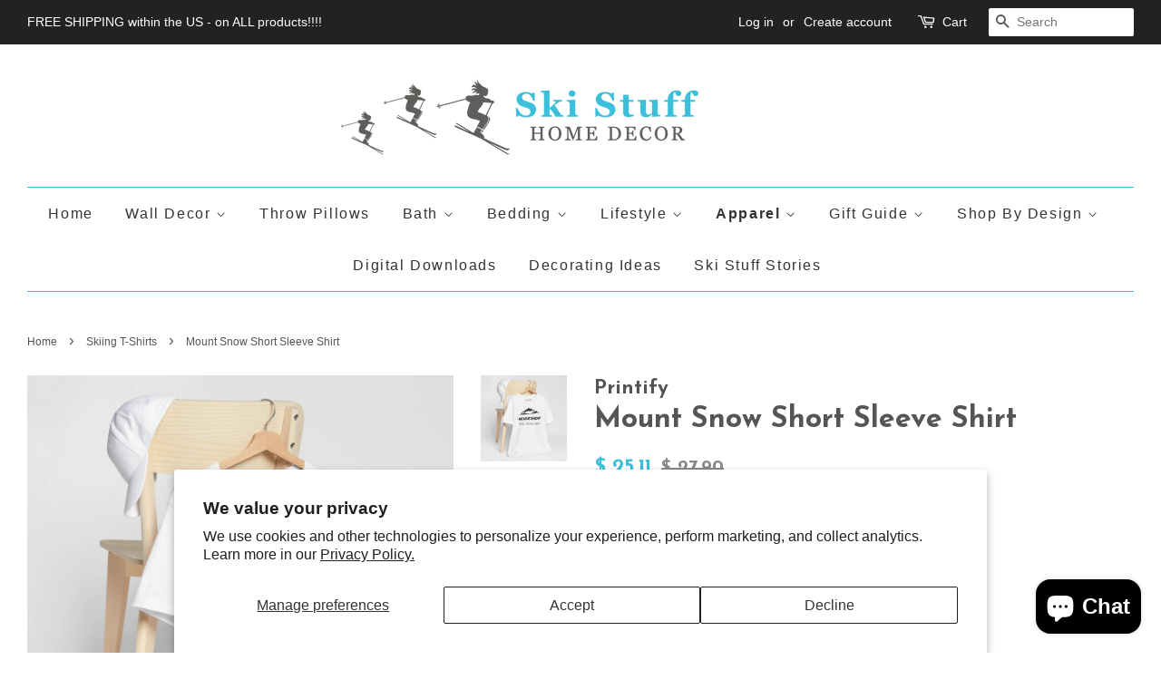

--- FILE ---
content_type: text/html; charset=utf-8
request_url: https://www.skihomedecor.com/collections/skiing-t-shirts/products/mount-snow-short-sleeve-tee
body_size: 33875
content:
<!doctype html>
<!--[if lt IE 7]><html class="no-js lt-ie9 lt-ie8 lt-ie7" lang="en"> <![endif]-->
<!--[if IE 7]><html class="no-js lt-ie9 lt-ie8" lang="en"> <![endif]-->
<!--[if IE 8]><html class="no-js lt-ie9" lang="en"> <![endif]-->
<!--[if IE 9 ]><html class="ie9 no-js"> <![endif]-->
<!--[if (gt IE 9)|!(IE)]><!--> <html class="no-js"> <!--<![endif]-->
<head>
<meta name="facebook-domain-verification" content="fywimj7cubsetwy3mv7589lwbmjh14" />
  <!-- Basic page needs ================================================== -->
  <meta charset="utf-8">
  <meta http-equiv="X-UA-Compatible" content="IE=edge,chrome=1">

  
  <link rel="shortcut icon" href="//www.skihomedecor.com/cdn/shop/files/logo_ski_stuff_home_decor_square_1_32x32.jpg?v=1613513971" type="image/png" />
  

  <!-- Title and description ================================================== -->
  <title>
  Mount Snow Short Sleeve Shirt &ndash; SKI STUFF home decor
  </title>

  
  <meta name="description" content="This unisex jersey short sleeve shirt fits like a well-loved favorite, featuring a crew neck, short sleeves and designed with superior combed and ring-spun cotton.  A variety of colors Crew neck, short sleeves and a standard fit Made out of 100% cotton Made from US raw materials and printed in the US Showcase your love">
  

  <!-- Social meta ================================================== -->
  

  <meta property="og:type" content="product">
  <meta property="og:title" content="Mount Snow Short Sleeve Shirt">
  <meta property="og:url" content="https://www.skihomedecor.com/products/mount-snow-short-sleeve-tee">
  
  <meta property="og:image" content="http://www.skihomedecor.com/cdn/shop/files/16486893542565998742_2048_grande.jpg?v=1712919009">
  <meta property="og:image:secure_url" content="https://www.skihomedecor.com/cdn/shop/files/16486893542565998742_2048_grande.jpg?v=1712919009">
  
  <meta property="og:image" content="http://www.skihomedecor.com/cdn/shop/files/5479463448921765974_2048_grande.jpg?v=1712919006">
  <meta property="og:image:secure_url" content="https://www.skihomedecor.com/cdn/shop/files/5479463448921765974_2048_grande.jpg?v=1712919006">
  
  <meta property="og:image" content="http://www.skihomedecor.com/cdn/shop/files/3084872287332387800_2048_grande.jpg?v=1712919004">
  <meta property="og:image:secure_url" content="https://www.skihomedecor.com/cdn/shop/files/3084872287332387800_2048_grande.jpg?v=1712919004">
  
  <meta property="og:price:amount" content="25.11">
  <meta property="og:price:currency" content="USD">


  <meta property="og:description" content="This unisex jersey short sleeve shirt fits like a well-loved favorite, featuring a crew neck, short sleeves and designed with superior combed and ring-spun cotton.  A variety of colors Crew neck, short sleeves and a standard fit Made out of 100% cotton Made from US raw materials and printed in the US Showcase your love">

<meta property="og:site_name" content="SKI STUFF home decor">


  <meta name="twitter:card" content="summary">



  <meta name="twitter:title" content="Mount Snow Short Sleeve Shirt">
  <meta name="twitter:description" content="This unisex jersey short sleeve shirt fits like a well-loved favorite, featuring a crew neck, short sleeves and designed with superior combed and ring-spun cotton. 

A variety of colors
Crew neck, sho">



  <!-- Helpers ================================================== -->
  <link rel="canonical" href="https://www.skihomedecor.com/products/mount-snow-short-sleeve-tee">
  <meta name="viewport" content="width=device-width,initial-scale=1">
  <meta name="theme-color" content="#3bbfdb">

  <!-- CSS ================================================== -->
  <link href="//www.skihomedecor.com/cdn/shop/t/2/assets/timber.scss.css?v=86479563438998760831696873761" rel="stylesheet" type="text/css" media="all" />
  <link href="//www.skihomedecor.com/cdn/shop/t/2/assets/theme.scss.css?v=129026597521262997271696873761" rel="stylesheet" type="text/css" media="all" />

  

  
    
    
    <link href="//fonts.googleapis.com/css?family=Josefin+Sans:700" rel="stylesheet" type="text/css" media="all" />
  




  <script>
    window.theme = window.theme || {};

    var theme = {
      strings: {
        zoomClose: "Close (Esc)",
        zoomPrev: "Previous (Left arrow key)",
        zoomNext: "Next (Right arrow key)"
      },
      settings: {
        // Adding some settings to allow the editor to update correctly when they are changed
        themeBgImage: false,
        customBgImage: '',
        enableWideLayout: true,
        typeAccentTransform: false,
        typeAccentSpacing: true,
        baseFontSize: '16px',
        headerBaseFontSize: '32px',
        accentFontSize: '16px'
      },
      variables: {
        mediaQueryMedium: 'screen and (max-width: 768px)',
        bpSmall: false
      },
      moneyFormat: "$ {{amount}}"
    }
  </script>

  <!-- Header hook for plugins ================================================== -->
  <script>window.performance && window.performance.mark && window.performance.mark('shopify.content_for_header.start');</script><meta name="google-site-verification" content="ZJJh4auZsrmZ2BkyUAUuW0_0ndxpH2xpyPXlA-HkV3Q">
<meta id="shopify-digital-wallet" name="shopify-digital-wallet" content="/11103996/digital_wallets/dialog">
<meta name="shopify-checkout-api-token" content="0da2456d00c8823d35a0c227004e1b2f">
<meta id="in-context-paypal-metadata" data-shop-id="11103996" data-venmo-supported="false" data-environment="production" data-locale="en_US" data-paypal-v4="true" data-currency="USD">
<link rel="alternate" type="application/json+oembed" href="https://www.skihomedecor.com/products/mount-snow-short-sleeve-tee.oembed">
<script async="async" src="/checkouts/internal/preloads.js?locale=en-US"></script>
<link rel="preconnect" href="https://shop.app" crossorigin="anonymous">
<script async="async" src="https://shop.app/checkouts/internal/preloads.js?locale=en-US&shop_id=11103996" crossorigin="anonymous"></script>
<script id="apple-pay-shop-capabilities" type="application/json">{"shopId":11103996,"countryCode":"US","currencyCode":"USD","merchantCapabilities":["supports3DS"],"merchantId":"gid:\/\/shopify\/Shop\/11103996","merchantName":"SKI STUFF home decor","requiredBillingContactFields":["postalAddress","email"],"requiredShippingContactFields":["postalAddress","email"],"shippingType":"shipping","supportedNetworks":["visa","masterCard","amex","discover","elo","jcb"],"total":{"type":"pending","label":"SKI STUFF home decor","amount":"1.00"},"shopifyPaymentsEnabled":true,"supportsSubscriptions":true}</script>
<script id="shopify-features" type="application/json">{"accessToken":"0da2456d00c8823d35a0c227004e1b2f","betas":["rich-media-storefront-analytics"],"domain":"www.skihomedecor.com","predictiveSearch":true,"shopId":11103996,"locale":"en"}</script>
<script>var Shopify = Shopify || {};
Shopify.shop = "back-to-basics-home-decor.myshopify.com";
Shopify.locale = "en";
Shopify.currency = {"active":"USD","rate":"1.0"};
Shopify.country = "US";
Shopify.theme = {"name":"minimal","id":161772230,"schema_name":"Minimal","schema_version":"3.2.0","theme_store_id":380,"role":"main"};
Shopify.theme.handle = "null";
Shopify.theme.style = {"id":null,"handle":null};
Shopify.cdnHost = "www.skihomedecor.com/cdn";
Shopify.routes = Shopify.routes || {};
Shopify.routes.root = "/";</script>
<script type="module">!function(o){(o.Shopify=o.Shopify||{}).modules=!0}(window);</script>
<script>!function(o){function n(){var o=[];function n(){o.push(Array.prototype.slice.apply(arguments))}return n.q=o,n}var t=o.Shopify=o.Shopify||{};t.loadFeatures=n(),t.autoloadFeatures=n()}(window);</script>
<script>
  window.ShopifyPay = window.ShopifyPay || {};
  window.ShopifyPay.apiHost = "shop.app\/pay";
  window.ShopifyPay.redirectState = null;
</script>
<script id="shop-js-analytics" type="application/json">{"pageType":"product"}</script>
<script defer="defer" async type="module" src="//www.skihomedecor.com/cdn/shopifycloud/shop-js/modules/v2/client.init-shop-cart-sync_Bc8-qrdt.en.esm.js"></script>
<script defer="defer" async type="module" src="//www.skihomedecor.com/cdn/shopifycloud/shop-js/modules/v2/chunk.common_CmNk3qlo.esm.js"></script>
<script type="module">
  await import("//www.skihomedecor.com/cdn/shopifycloud/shop-js/modules/v2/client.init-shop-cart-sync_Bc8-qrdt.en.esm.js");
await import("//www.skihomedecor.com/cdn/shopifycloud/shop-js/modules/v2/chunk.common_CmNk3qlo.esm.js");

  window.Shopify.SignInWithShop?.initShopCartSync?.({"fedCMEnabled":true,"windoidEnabled":true});

</script>
<script>
  window.Shopify = window.Shopify || {};
  if (!window.Shopify.featureAssets) window.Shopify.featureAssets = {};
  window.Shopify.featureAssets['shop-js'] = {"shop-cart-sync":["modules/v2/client.shop-cart-sync_DOpY4EW0.en.esm.js","modules/v2/chunk.common_CmNk3qlo.esm.js"],"init-fed-cm":["modules/v2/client.init-fed-cm_D2vsy40D.en.esm.js","modules/v2/chunk.common_CmNk3qlo.esm.js"],"shop-button":["modules/v2/client.shop-button_CI-s0xGZ.en.esm.js","modules/v2/chunk.common_CmNk3qlo.esm.js"],"shop-toast-manager":["modules/v2/client.shop-toast-manager_Cx0C6may.en.esm.js","modules/v2/chunk.common_CmNk3qlo.esm.js"],"init-windoid":["modules/v2/client.init-windoid_CXNAd0Cm.en.esm.js","modules/v2/chunk.common_CmNk3qlo.esm.js"],"init-shop-email-lookup-coordinator":["modules/v2/client.init-shop-email-lookup-coordinator_B9mmbKi4.en.esm.js","modules/v2/chunk.common_CmNk3qlo.esm.js"],"shop-cash-offers":["modules/v2/client.shop-cash-offers_CL9Nay2h.en.esm.js","modules/v2/chunk.common_CmNk3qlo.esm.js","modules/v2/chunk.modal_CvhjeixQ.esm.js"],"avatar":["modules/v2/client.avatar_BTnouDA3.en.esm.js"],"init-shop-cart-sync":["modules/v2/client.init-shop-cart-sync_Bc8-qrdt.en.esm.js","modules/v2/chunk.common_CmNk3qlo.esm.js"],"init-customer-accounts-sign-up":["modules/v2/client.init-customer-accounts-sign-up_C7zhr03q.en.esm.js","modules/v2/client.shop-login-button_BbMx65lK.en.esm.js","modules/v2/chunk.common_CmNk3qlo.esm.js","modules/v2/chunk.modal_CvhjeixQ.esm.js"],"pay-button":["modules/v2/client.pay-button_Bhm3077V.en.esm.js","modules/v2/chunk.common_CmNk3qlo.esm.js"],"init-shop-for-new-customer-accounts":["modules/v2/client.init-shop-for-new-customer-accounts_rLbLSDTe.en.esm.js","modules/v2/client.shop-login-button_BbMx65lK.en.esm.js","modules/v2/chunk.common_CmNk3qlo.esm.js","modules/v2/chunk.modal_CvhjeixQ.esm.js"],"init-customer-accounts":["modules/v2/client.init-customer-accounts_DkVf8Jdu.en.esm.js","modules/v2/client.shop-login-button_BbMx65lK.en.esm.js","modules/v2/chunk.common_CmNk3qlo.esm.js","modules/v2/chunk.modal_CvhjeixQ.esm.js"],"shop-login-button":["modules/v2/client.shop-login-button_BbMx65lK.en.esm.js","modules/v2/chunk.common_CmNk3qlo.esm.js","modules/v2/chunk.modal_CvhjeixQ.esm.js"],"shop-follow-button":["modules/v2/client.shop-follow-button_B-omSWeu.en.esm.js","modules/v2/chunk.common_CmNk3qlo.esm.js","modules/v2/chunk.modal_CvhjeixQ.esm.js"],"lead-capture":["modules/v2/client.lead-capture_DZQFWrYz.en.esm.js","modules/v2/chunk.common_CmNk3qlo.esm.js","modules/v2/chunk.modal_CvhjeixQ.esm.js"],"checkout-modal":["modules/v2/client.checkout-modal_Fp9GouFF.en.esm.js","modules/v2/chunk.common_CmNk3qlo.esm.js","modules/v2/chunk.modal_CvhjeixQ.esm.js"],"shop-login":["modules/v2/client.shop-login_B9KWmZaW.en.esm.js","modules/v2/chunk.common_CmNk3qlo.esm.js","modules/v2/chunk.modal_CvhjeixQ.esm.js"],"payment-terms":["modules/v2/client.payment-terms_Bl_bs7GP.en.esm.js","modules/v2/chunk.common_CmNk3qlo.esm.js","modules/v2/chunk.modal_CvhjeixQ.esm.js"]};
</script>
<script>(function() {
  var isLoaded = false;
  function asyncLoad() {
    if (isLoaded) return;
    isLoaded = true;
    var urls = ["\/\/social-login.oxiapps.com\/api\/init?shop=back-to-basics-home-decor.myshopify.com","https:\/\/leadslide.com\/js\/shopify\/apps\/leadslide-js\/1\/LS-lNvxr-1495676805?shop=back-to-basics-home-decor.myshopify.com","\/\/shopify.privy.com\/widget.js?shop=back-to-basics-home-decor.myshopify.com","https:\/\/chimpstatic.com\/mcjs-connected\/js\/users\/44f91221a33b12953501fed4d\/8462f8f7eadb16272b57cf03c.js?shop=back-to-basics-home-decor.myshopify.com","\/\/cdn.luckyorange.com\/w.js?shop=back-to-basics-home-decor.myshopify.com","https:\/\/instafeed.nfcube.com\/cdn\/0799743bc550c74e08705f4d20e64c48.js?shop=back-to-basics-home-decor.myshopify.com","https:\/\/trustbadge.shopclimb.com\/files\/js\/dist\/trustbadge.min.js?shop=back-to-basics-home-decor.myshopify.com","https:\/\/chimpstatic.com\/mcjs-connected\/js\/users\/44f91221a33b12953501fed4d\/64d2662a11a4e61d1f4371fcc.js?shop=back-to-basics-home-decor.myshopify.com","https:\/\/cdn.hextom.com\/js\/freeshippingbar.js?shop=back-to-basics-home-decor.myshopify.com"];
    for (var i = 0; i < urls.length; i++) {
      var s = document.createElement('script');
      s.type = 'text/javascript';
      s.async = true;
      s.src = urls[i];
      var x = document.getElementsByTagName('script')[0];
      x.parentNode.insertBefore(s, x);
    }
  };
  if(window.attachEvent) {
    window.attachEvent('onload', asyncLoad);
  } else {
    window.addEventListener('load', asyncLoad, false);
  }
})();</script>
<script id="__st">var __st={"a":11103996,"offset":-18000,"reqid":"eab86263-89a5-4fb4-b06f-daae1aa3be21-1762473253","pageurl":"www.skihomedecor.com\/collections\/skiing-t-shirts\/products\/mount-snow-short-sleeve-tee","u":"0c133004f004","p":"product","rtyp":"product","rid":6912868057268};</script>
<script>window.ShopifyPaypalV4VisibilityTracking = true;</script>
<script id="captcha-bootstrap">!function(){'use strict';const t='contact',e='account',n='new_comment',o=[[t,t],['blogs',n],['comments',n],[t,'customer']],c=[[e,'customer_login'],[e,'guest_login'],[e,'recover_customer_password'],[e,'create_customer']],r=t=>t.map((([t,e])=>`form[action*='/${t}']:not([data-nocaptcha='true']) input[name='form_type'][value='${e}']`)).join(','),a=t=>()=>t?[...document.querySelectorAll(t)].map((t=>t.form)):[];function s(){const t=[...o],e=r(t);return a(e)}const i='password',u='form_key',d=['recaptcha-v3-token','g-recaptcha-response','h-captcha-response',i],f=()=>{try{return window.sessionStorage}catch{return}},m='__shopify_v',_=t=>t.elements[u];function p(t,e,n=!1){try{const o=window.sessionStorage,c=JSON.parse(o.getItem(e)),{data:r}=function(t){const{data:e,action:n}=t;return t[m]||n?{data:e,action:n}:{data:t,action:n}}(c);for(const[e,n]of Object.entries(r))t.elements[e]&&(t.elements[e].value=n);n&&o.removeItem(e)}catch(o){console.error('form repopulation failed',{error:o})}}const l='form_type',E='cptcha';function T(t){t.dataset[E]=!0}const w=window,h=w.document,L='Shopify',v='ce_forms',y='captcha';let A=!1;((t,e)=>{const n=(g='f06e6c50-85a8-45c8-87d0-21a2b65856fe',I='https://cdn.shopify.com/shopifycloud/storefront-forms-hcaptcha/ce_storefront_forms_captcha_hcaptcha.v1.5.2.iife.js',D={infoText:'Protected by hCaptcha',privacyText:'Privacy',termsText:'Terms'},(t,e,n)=>{const o=w[L][v],c=o.bindForm;if(c)return c(t,g,e,D).then(n);var r;o.q.push([[t,g,e,D],n]),r=I,A||(h.body.append(Object.assign(h.createElement('script'),{id:'captcha-provider',async:!0,src:r})),A=!0)});var g,I,D;w[L]=w[L]||{},w[L][v]=w[L][v]||{},w[L][v].q=[],w[L][y]=w[L][y]||{},w[L][y].protect=function(t,e){n(t,void 0,e),T(t)},Object.freeze(w[L][y]),function(t,e,n,w,h,L){const[v,y,A,g]=function(t,e,n){const i=e?o:[],u=t?c:[],d=[...i,...u],f=r(d),m=r(i),_=r(d.filter((([t,e])=>n.includes(e))));return[a(f),a(m),a(_),s()]}(w,h,L),I=t=>{const e=t.target;return e instanceof HTMLFormElement?e:e&&e.form},D=t=>v().includes(t);t.addEventListener('submit',(t=>{const e=I(t);if(!e)return;const n=D(e)&&!e.dataset.hcaptchaBound&&!e.dataset.recaptchaBound,o=_(e),c=g().includes(e)&&(!o||!o.value);(n||c)&&t.preventDefault(),c&&!n&&(function(t){try{if(!f())return;!function(t){const e=f();if(!e)return;const n=_(t);if(!n)return;const o=n.value;o&&e.removeItem(o)}(t);const e=Array.from(Array(32),(()=>Math.random().toString(36)[2])).join('');!function(t,e){_(t)||t.append(Object.assign(document.createElement('input'),{type:'hidden',name:u})),t.elements[u].value=e}(t,e),function(t,e){const n=f();if(!n)return;const o=[...t.querySelectorAll(`input[type='${i}']`)].map((({name:t})=>t)),c=[...d,...o],r={};for(const[a,s]of new FormData(t).entries())c.includes(a)||(r[a]=s);n.setItem(e,JSON.stringify({[m]:1,action:t.action,data:r}))}(t,e)}catch(e){console.error('failed to persist form',e)}}(e),e.submit())}));const S=(t,e)=>{t&&!t.dataset[E]&&(n(t,e.some((e=>e===t))),T(t))};for(const o of['focusin','change'])t.addEventListener(o,(t=>{const e=I(t);D(e)&&S(e,y())}));const B=e.get('form_key'),M=e.get(l),P=B&&M;t.addEventListener('DOMContentLoaded',(()=>{const t=y();if(P)for(const e of t)e.elements[l].value===M&&p(e,B);[...new Set([...A(),...v().filter((t=>'true'===t.dataset.shopifyCaptcha))])].forEach((e=>S(e,t)))}))}(h,new URLSearchParams(w.location.search),n,t,e,['guest_login'])})(!0,!0)}();</script>
<script integrity="sha256-52AcMU7V7pcBOXWImdc/TAGTFKeNjmkeM1Pvks/DTgc=" data-source-attribution="shopify.loadfeatures" defer="defer" src="//www.skihomedecor.com/cdn/shopifycloud/storefront/assets/storefront/load_feature-81c60534.js" crossorigin="anonymous"></script>
<script crossorigin="anonymous" defer="defer" src="//www.skihomedecor.com/cdn/shopifycloud/storefront/assets/shopify_pay/storefront-65b4c6d7.js?v=20250812"></script>
<script data-source-attribution="shopify.dynamic_checkout.dynamic.init">var Shopify=Shopify||{};Shopify.PaymentButton=Shopify.PaymentButton||{isStorefrontPortableWallets:!0,init:function(){window.Shopify.PaymentButton.init=function(){};var t=document.createElement("script");t.src="https://www.skihomedecor.com/cdn/shopifycloud/portable-wallets/latest/portable-wallets.en.js",t.type="module",document.head.appendChild(t)}};
</script>
<script data-source-attribution="shopify.dynamic_checkout.buyer_consent">
  function portableWalletsHideBuyerConsent(e){var t=document.getElementById("shopify-buyer-consent"),n=document.getElementById("shopify-subscription-policy-button");t&&n&&(t.classList.add("hidden"),t.setAttribute("aria-hidden","true"),n.removeEventListener("click",e))}function portableWalletsShowBuyerConsent(e){var t=document.getElementById("shopify-buyer-consent"),n=document.getElementById("shopify-subscription-policy-button");t&&n&&(t.classList.remove("hidden"),t.removeAttribute("aria-hidden"),n.addEventListener("click",e))}window.Shopify?.PaymentButton&&(window.Shopify.PaymentButton.hideBuyerConsent=portableWalletsHideBuyerConsent,window.Shopify.PaymentButton.showBuyerConsent=portableWalletsShowBuyerConsent);
</script>
<script data-source-attribution="shopify.dynamic_checkout.cart.bootstrap">document.addEventListener("DOMContentLoaded",(function(){function t(){return document.querySelector("shopify-accelerated-checkout-cart, shopify-accelerated-checkout")}if(t())Shopify.PaymentButton.init();else{new MutationObserver((function(e,n){t()&&(Shopify.PaymentButton.init(),n.disconnect())})).observe(document.body,{childList:!0,subtree:!0})}}));
</script>
<script id='scb4127' type='text/javascript' async='' src='https://www.skihomedecor.com/cdn/shopifycloud/privacy-banner/storefront-banner.js'></script><link id="shopify-accelerated-checkout-styles" rel="stylesheet" media="screen" href="https://www.skihomedecor.com/cdn/shopifycloud/portable-wallets/latest/accelerated-checkout-backwards-compat.css" crossorigin="anonymous">
<style id="shopify-accelerated-checkout-cart">
        #shopify-buyer-consent {
  margin-top: 1em;
  display: inline-block;
  width: 100%;
}

#shopify-buyer-consent.hidden {
  display: none;
}

#shopify-subscription-policy-button {
  background: none;
  border: none;
  padding: 0;
  text-decoration: underline;
  font-size: inherit;
  cursor: pointer;
}

#shopify-subscription-policy-button::before {
  box-shadow: none;
}

      </style>

<script>window.performance && window.performance.mark && window.performance.mark('shopify.content_for_header.end');</script>

  

<!--[if lt IE 9]>
<script src="//cdnjs.cloudflare.com/ajax/libs/html5shiv/3.7.2/html5shiv.min.js" type="text/javascript"></script>
<link href="//www.skihomedecor.com/cdn/shop/t/2/assets/respond-proxy.html" id="respond-proxy" rel="respond-proxy" />
<link href="//www.skihomedecor.com/search?q=bdd86b37d03520886e153bb8dc1169a7" id="respond-redirect" rel="respond-redirect" />
<script src="//www.skihomedecor.com/search?q=bdd86b37d03520886e153bb8dc1169a7" type="text/javascript"></script>
<![endif]-->


  <script src="//ajax.googleapis.com/ajax/libs/jquery/2.2.3/jquery.min.js" type="text/javascript"></script>

  
  
<meta name="google-site-verification" content="YIXoGmUJYZhj80v0YiUVQbcjl1ekv1WeqYAMtkq_GgE" />
<meta name="google-site-verification" content="bMvBnm5nHneibCDhjqUFIIYIc2Z1WDudO5hdFm2I2Is" />
  
<!-- Start of Judge.me Core -->
<link rel="dns-prefetch" href="https://cdn.judge.me/">
<script data-cfasync='false' class='jdgm-settings-script'>window.jdgmSettings={"pagination":5,"disable_web_reviews":false,"badge_no_review_text":"No reviews","badge_n_reviews_text":"{{ n }} review/reviews","hide_badge_preview_if_no_reviews":true,"badge_hide_text":false,"enforce_center_preview_badge":false,"widget_title":"Customer Reviews","widget_open_form_text":"Write a review","widget_close_form_text":"Cancel review","widget_refresh_page_text":"Refresh page","widget_summary_text":"Based on {{ number_of_reviews }} review/reviews","widget_no_review_text":"Be the first to write a review","widget_name_field_text":"Name","widget_verified_name_field_text":"Verified Name (public)","widget_name_placeholder_text":"Enter your name (public)","widget_required_field_error_text":"This field is required.","widget_email_field_text":"Email","widget_verified_email_field_text":"Verified Email (private, can not be edited)","widget_email_placeholder_text":"Enter your email (private)","widget_email_field_error_text":"Please enter a valid email address.","widget_rating_field_text":"Rating","widget_review_title_field_text":"Review Title","widget_review_title_placeholder_text":"Give your review a title","widget_review_body_field_text":"Review","widget_review_body_placeholder_text":"Write your comments here","widget_pictures_field_text":"Picture/Video (optional)","widget_submit_review_text":"Submit Review","widget_submit_verified_review_text":"Submit Verified Review","widget_submit_success_msg_with_auto_publish":"Thank you! Please refresh the page in a few moments to see your review. You can remove or edit your review by logging into \u003ca href='https://judge.me/login' target='_blank' rel='nofollow noopener'\u003eJudge.me\u003c/a\u003e","widget_submit_success_msg_no_auto_publish":"Thank you! Your review will be published as soon as it is approved by the shop admin. You can remove or edit your review by logging into \u003ca href='https://judge.me/login' target='_blank' rel='nofollow noopener'\u003eJudge.me\u003c/a\u003e","widget_show_default_reviews_out_of_total_text":"Showing {{ n_reviews_shown }} out of {{ n_reviews }} reviews.","widget_show_all_link_text":"Show all","widget_show_less_link_text":"Show less","widget_author_said_text":"{{ reviewer_name }} said:","widget_days_text":"{{ n }} days ago","widget_weeks_text":"{{ n }} week/weeks ago","widget_months_text":"{{ n }} month/months ago","widget_years_text":"{{ n }} year/years ago","widget_yesterday_text":"Yesterday","widget_today_text":"Today","widget_replied_text":"\u003e\u003e {{ shop_name }} replied:","widget_read_more_text":"Read more","widget_rating_filter_see_all_text":"See all reviews","widget_sorting_most_recent_text":"Most Recent","widget_sorting_highest_rating_text":"Highest Rating","widget_sorting_lowest_rating_text":"Lowest Rating","widget_sorting_with_pictures_text":"Only Pictures","widget_sorting_most_helpful_text":"Most Helpful","widget_open_question_form_text":"Ask a question","widget_reviews_subtab_text":"Reviews","widget_questions_subtab_text":"Questions","widget_question_label_text":"Question","widget_answer_label_text":"Answer","widget_question_placeholder_text":"Write your question here","widget_submit_question_text":"Submit Question","widget_question_submit_success_text":"Thank you for your question! We will notify you once it gets answered.","verified_badge_text":"Verified","verified_badge_placement":"left-of-reviewer-name","widget_hide_border":false,"widget_social_share":false,"all_reviews_include_out_of_store_products":true,"all_reviews_out_of_store_text":"(out of store)","all_reviews_product_name_prefix_text":"about","enable_review_pictures":false,"widget_product_reviews_subtab_text":"Product Reviews","widget_shop_reviews_subtab_text":"Shop Reviews","widget_sorting_pictures_first_text":"Pictures First","floating_tab_button_name":"★ Judge.me Reviews","floating_tab_title":"Let customers speak for us","floating_tab_url":"https://www.skihomedecor.com/pages/reviews","all_reviews_text_badge_text":"Customers rate us {{ shop.metafields.judgeme.all_reviews_rating | round: 1 }}/5 based on {{ shop.metafields.judgeme.all_reviews_count }} reviews.","all_reviews_text_badge_text_branded_style":"{{ shop.metafields.judgeme.all_reviews_rating | round: 1 }} out of 5 stars based on {{ shop.metafields.judgeme.all_reviews_count }} reviews","all_reviews_text_badge_url":"","featured_carousel_title":"Let customers speak for us","featured_carousel_count_text":"from {{ n }} reviews","featured_carousel_url":"","verified_count_badge_url":"","picture_reminder_submit_button":"Upload Pictures","widget_sorting_videos_first_text":"Videos First","widget_review_pending_text":"Pending","remove_microdata_snippet":false,"preview_badge_no_question_text":"No questions","preview_badge_n_question_text":"{{ number_of_questions }} question/questions","widget_search_bar_placeholder":"Search reviews","widget_sorting_verified_only_text":"Verified only","all_reviews_page_load_more_text":"Load More Reviews","widget_public_name_text":"displayed publicly like","default_reviewer_name_has_non_latin":true,"widget_reviewer_anonymous":"Anonymous","medals_widget_title":"Judge.me Review Medals","widget_invalid_yt_video_url_error_text":"Not a YouTube video URL","widget_max_length_field_error_text":"Please enter no more than {0} characters.","widget_load_with_code_splitting":true,"widget_ugc_title":"Made by us, Shared by you","widget_ugc_subtitle":"Tag us to see your picture featured in our page","widget_ugc_primary_button_text":"Buy Now","widget_ugc_secondary_button_text":"Load More","widget_ugc_reviews_button_text":"View Reviews","widget_rating_metafield_value_type":true,"widget_summary_average_rating_text":"{{ average_rating }} out of 5","widget_media_grid_title":"Customer photos \u0026 videos","widget_media_grid_see_more_text":"See more","widget_verified_by_judgeme_text":"Verified by Judge.me","widget_verified_by_judgeme_text_in_store_medals":"Verified by Judge.me","widget_media_field_exceed_quantity_message":"Sorry, we can only accept {{ max_media }} for one review.","widget_media_field_exceed_limit_message":"{{ file_name }} is too large, please select a {{ media_type }} less than {{ size_limit }}MB.","widget_review_submitted_text":"Review Submitted!","widget_question_submitted_text":"Question Submitted!","widget_close_form_text_question":"Cancel","widget_write_your_answer_here_text":"Write your answer here","widget_show_collected_by_judgeme":false,"widget_collected_by_judgeme_text":"collected by Judge.me","widget_load_more_text":"Load More","widget_full_review_text":"Full Review","widget_read_more_reviews_text":"Read More Reviews","widget_read_questions_text":"Read Questions","widget_questions_and_answers_text":"Questions \u0026 Answers","widget_verified_by_text":"Verified by","widget_number_of_reviews_text":"{{ number_of_reviews }} reviews","widget_back_button_text":"Back","widget_next_button_text":"Next","widget_custom_forms_filter_button":"Filters","custom_forms_style":"vertical","how_reviews_are_collected":"How reviews are collected?","preview_badge_collection_page_install_preference":true,"preview_badge_product_page_install_preference":true,"review_widget_best_location":true,"platform":"shopify","branding_url":"https://judge.me/reviews","branding_text":"Powered by Judge.me","locale":"en","reply_name":"SKI STUFF home decor","widget_version":"2.1","footer":true,"autopublish":true,"review_dates":true,"enable_custom_form":false,"can_be_branded":false};</script> <style class='jdgm-settings-style'>.jdgm-xx{left:0}.jdgm-prev-badge[data-average-rating='0.00']{display:none !important}.jdgm-author-all-initials{display:none !important}.jdgm-author-last-initial{display:none !important}.jdgm-rev-widg__title{visibility:hidden}.jdgm-rev-widg__summary-text{visibility:hidden}.jdgm-prev-badge__text{visibility:hidden}.jdgm-rev__replier:before{content:'skihomedecor.com'}.jdgm-rev__prod-link-prefix:before{content:'about'}.jdgm-rev__out-of-store-text:before{content:'(out of store)'}@media only screen and (min-width: 768px){.jdgm-rev__pics .jdgm-rev_all-rev-page-picture-separator,.jdgm-rev__pics .jdgm-rev__product-picture{display:none}}@media only screen and (max-width: 768px){.jdgm-rev__pics .jdgm-rev_all-rev-page-picture-separator,.jdgm-rev__pics .jdgm-rev__product-picture{display:none}}.jdgm-preview-badge[data-template="index"]{display:none !important}.jdgm-verified-count-badget[data-from-snippet="true"]{display:none !important}.jdgm-carousel-wrapper[data-from-snippet="true"]{display:none !important}.jdgm-all-reviews-text[data-from-snippet="true"]{display:none !important}.jdgm-medals-section[data-from-snippet="true"]{display:none !important}.jdgm-ugc-media-wrapper[data-from-snippet="true"]{display:none !important}
</style>

  
  
  
  <style class='jdgm-miracle-styles'>
  @-webkit-keyframes jdgm-spin{0%{-webkit-transform:rotate(0deg);-ms-transform:rotate(0deg);transform:rotate(0deg)}100%{-webkit-transform:rotate(359deg);-ms-transform:rotate(359deg);transform:rotate(359deg)}}@keyframes jdgm-spin{0%{-webkit-transform:rotate(0deg);-ms-transform:rotate(0deg);transform:rotate(0deg)}100%{-webkit-transform:rotate(359deg);-ms-transform:rotate(359deg);transform:rotate(359deg)}}@font-face{font-family:'JudgemeStar';src:url("[data-uri]") format("woff");font-weight:normal;font-style:normal}.jdgm-star{font-family:'JudgemeStar';display:inline !important;text-decoration:none !important;padding:0 4px 0 0 !important;margin:0 !important;font-weight:bold;opacity:1;-webkit-font-smoothing:antialiased;-moz-osx-font-smoothing:grayscale}.jdgm-star:hover{opacity:1}.jdgm-star:last-of-type{padding:0 !important}.jdgm-star.jdgm--on:before{content:"\e000"}.jdgm-star.jdgm--off:before{content:"\e001"}.jdgm-star.jdgm--half:before{content:"\e002"}.jdgm-widget *{margin:0;line-height:1.4;-webkit-box-sizing:border-box;-moz-box-sizing:border-box;box-sizing:border-box;-webkit-overflow-scrolling:touch}.jdgm-hidden{display:none !important;visibility:hidden !important}.jdgm-temp-hidden{display:none}.jdgm-spinner{width:40px;height:40px;margin:auto;border-radius:50%;border-top:2px solid #eee;border-right:2px solid #eee;border-bottom:2px solid #eee;border-left:2px solid #ccc;-webkit-animation:jdgm-spin 0.8s infinite linear;animation:jdgm-spin 0.8s infinite linear}.jdgm-prev-badge{display:block !important}

</style>


  
  
   


<script data-cfasync='false' class='jdgm-script'>
!function(e){window.jdgm=window.jdgm||{},jdgm.CDN_HOST="https://cdn.judge.me/",
jdgm.docReady=function(d){(e.attachEvent?"complete"===e.readyState:"loading"!==e.readyState)?
setTimeout(d,0):e.addEventListener("DOMContentLoaded",d)},jdgm.loadCSS=function(d,t,o,s){
!o&&jdgm.loadCSS.requestedUrls.indexOf(d)>=0||(jdgm.loadCSS.requestedUrls.push(d),
(s=e.createElement("link")).rel="stylesheet",s.class="jdgm-stylesheet",s.media="nope!",
s.href=d,s.onload=function(){this.media="all",t&&setTimeout(t)},e.body.appendChild(s))},
jdgm.loadCSS.requestedUrls=[],jdgm.docReady(function(){(window.jdgmLoadCSS||e.querySelectorAll(
".jdgm-widget, .jdgm-all-reviews-page").length>0)&&(jdgmSettings.widget_load_with_code_splitting?
parseFloat(jdgmSettings.widget_version)>=3?jdgm.loadCSS(jdgm.CDN_HOST+"widget_v3/base.css"):
jdgm.loadCSS(jdgm.CDN_HOST+"widget/base.css"):jdgm.loadCSS(jdgm.CDN_HOST+"shopify_v2.css"))})}(document);
</script>
<script async data-cfasync="false" type="text/javascript" src="https://cdn.judge.me/loader.js"></script>

<noscript><link rel="stylesheet" type="text/css" media="all" href="https://cdn.judge.me/shopify_v2.css"></noscript>
<!-- End of Judge.me Core -->


<script src="https://cdn.shopify.com/extensions/7bc9bb47-adfa-4267-963e-cadee5096caf/inbox-1252/assets/inbox-chat-loader.js" type="text/javascript" defer="defer"></script>
<link href="https://monorail-edge.shopifysvc.com" rel="dns-prefetch">
<script>(function(){if ("sendBeacon" in navigator && "performance" in window) {try {var session_token_from_headers = performance.getEntriesByType('navigation')[0].serverTiming.find(x => x.name == '_s').description;} catch {var session_token_from_headers = undefined;}var session_cookie_matches = document.cookie.match(/_shopify_s=([^;]*)/);var session_token_from_cookie = session_cookie_matches && session_cookie_matches.length === 2 ? session_cookie_matches[1] : "";var session_token = session_token_from_headers || session_token_from_cookie || "";function handle_abandonment_event(e) {var entries = performance.getEntries().filter(function(entry) {return /monorail-edge.shopifysvc.com/.test(entry.name);});if (!window.abandonment_tracked && entries.length === 0) {window.abandonment_tracked = true;var currentMs = Date.now();var navigation_start = performance.timing.navigationStart;var payload = {shop_id: 11103996,url: window.location.href,navigation_start,duration: currentMs - navigation_start,session_token,page_type: "product"};window.navigator.sendBeacon("https://monorail-edge.shopifysvc.com/v1/produce", JSON.stringify({schema_id: "online_store_buyer_site_abandonment/1.1",payload: payload,metadata: {event_created_at_ms: currentMs,event_sent_at_ms: currentMs}}));}}window.addEventListener('pagehide', handle_abandonment_event);}}());</script>
<script id="web-pixels-manager-setup">(function e(e,d,r,n,o){if(void 0===o&&(o={}),!Boolean(null===(a=null===(i=window.Shopify)||void 0===i?void 0:i.analytics)||void 0===a?void 0:a.replayQueue)){var i,a;window.Shopify=window.Shopify||{};var t=window.Shopify;t.analytics=t.analytics||{};var s=t.analytics;s.replayQueue=[],s.publish=function(e,d,r){return s.replayQueue.push([e,d,r]),!0};try{self.performance.mark("wpm:start")}catch(e){}var l=function(){var e={modern:/Edge?\/(1{2}[4-9]|1[2-9]\d|[2-9]\d{2}|\d{4,})\.\d+(\.\d+|)|Firefox\/(1{2}[4-9]|1[2-9]\d|[2-9]\d{2}|\d{4,})\.\d+(\.\d+|)|Chrom(ium|e)\/(9{2}|\d{3,})\.\d+(\.\d+|)|(Maci|X1{2}).+ Version\/(15\.\d+|(1[6-9]|[2-9]\d|\d{3,})\.\d+)([,.]\d+|)( \(\w+\)|)( Mobile\/\w+|) Safari\/|Chrome.+OPR\/(9{2}|\d{3,})\.\d+\.\d+|(CPU[ +]OS|iPhone[ +]OS|CPU[ +]iPhone|CPU IPhone OS|CPU iPad OS)[ +]+(15[._]\d+|(1[6-9]|[2-9]\d|\d{3,})[._]\d+)([._]\d+|)|Android:?[ /-](13[3-9]|1[4-9]\d|[2-9]\d{2}|\d{4,})(\.\d+|)(\.\d+|)|Android.+Firefox\/(13[5-9]|1[4-9]\d|[2-9]\d{2}|\d{4,})\.\d+(\.\d+|)|Android.+Chrom(ium|e)\/(13[3-9]|1[4-9]\d|[2-9]\d{2}|\d{4,})\.\d+(\.\d+|)|SamsungBrowser\/([2-9]\d|\d{3,})\.\d+/,legacy:/Edge?\/(1[6-9]|[2-9]\d|\d{3,})\.\d+(\.\d+|)|Firefox\/(5[4-9]|[6-9]\d|\d{3,})\.\d+(\.\d+|)|Chrom(ium|e)\/(5[1-9]|[6-9]\d|\d{3,})\.\d+(\.\d+|)([\d.]+$|.*Safari\/(?![\d.]+ Edge\/[\d.]+$))|(Maci|X1{2}).+ Version\/(10\.\d+|(1[1-9]|[2-9]\d|\d{3,})\.\d+)([,.]\d+|)( \(\w+\)|)( Mobile\/\w+|) Safari\/|Chrome.+OPR\/(3[89]|[4-9]\d|\d{3,})\.\d+\.\d+|(CPU[ +]OS|iPhone[ +]OS|CPU[ +]iPhone|CPU IPhone OS|CPU iPad OS)[ +]+(10[._]\d+|(1[1-9]|[2-9]\d|\d{3,})[._]\d+)([._]\d+|)|Android:?[ /-](13[3-9]|1[4-9]\d|[2-9]\d{2}|\d{4,})(\.\d+|)(\.\d+|)|Mobile Safari.+OPR\/([89]\d|\d{3,})\.\d+\.\d+|Android.+Firefox\/(13[5-9]|1[4-9]\d|[2-9]\d{2}|\d{4,})\.\d+(\.\d+|)|Android.+Chrom(ium|e)\/(13[3-9]|1[4-9]\d|[2-9]\d{2}|\d{4,})\.\d+(\.\d+|)|Android.+(UC? ?Browser|UCWEB|U3)[ /]?(15\.([5-9]|\d{2,})|(1[6-9]|[2-9]\d|\d{3,})\.\d+)\.\d+|SamsungBrowser\/(5\.\d+|([6-9]|\d{2,})\.\d+)|Android.+MQ{2}Browser\/(14(\.(9|\d{2,})|)|(1[5-9]|[2-9]\d|\d{3,})(\.\d+|))(\.\d+|)|K[Aa][Ii]OS\/(3\.\d+|([4-9]|\d{2,})\.\d+)(\.\d+|)/},d=e.modern,r=e.legacy,n=navigator.userAgent;return n.match(d)?"modern":n.match(r)?"legacy":"unknown"}(),u="modern"===l?"modern":"legacy",c=(null!=n?n:{modern:"",legacy:""})[u],f=function(e){return[e.baseUrl,"/wpm","/b",e.hashVersion,"modern"===e.buildTarget?"m":"l",".js"].join("")}({baseUrl:d,hashVersion:r,buildTarget:u}),m=function(e){var d=e.version,r=e.bundleTarget,n=e.surface,o=e.pageUrl,i=e.monorailEndpoint;return{emit:function(e){var a=e.status,t=e.errorMsg,s=(new Date).getTime(),l=JSON.stringify({metadata:{event_sent_at_ms:s},events:[{schema_id:"web_pixels_manager_load/3.1",payload:{version:d,bundle_target:r,page_url:o,status:a,surface:n,error_msg:t},metadata:{event_created_at_ms:s}}]});if(!i)return console&&console.warn&&console.warn("[Web Pixels Manager] No Monorail endpoint provided, skipping logging."),!1;try{return self.navigator.sendBeacon.bind(self.navigator)(i,l)}catch(e){}var u=new XMLHttpRequest;try{return u.open("POST",i,!0),u.setRequestHeader("Content-Type","text/plain"),u.send(l),!0}catch(e){return console&&console.warn&&console.warn("[Web Pixels Manager] Got an unhandled error while logging to Monorail."),!1}}}}({version:r,bundleTarget:l,surface:e.surface,pageUrl:self.location.href,monorailEndpoint:e.monorailEndpoint});try{o.browserTarget=l,function(e){var d=e.src,r=e.async,n=void 0===r||r,o=e.onload,i=e.onerror,a=e.sri,t=e.scriptDataAttributes,s=void 0===t?{}:t,l=document.createElement("script"),u=document.querySelector("head"),c=document.querySelector("body");if(l.async=n,l.src=d,a&&(l.integrity=a,l.crossOrigin="anonymous"),s)for(var f in s)if(Object.prototype.hasOwnProperty.call(s,f))try{l.dataset[f]=s[f]}catch(e){}if(o&&l.addEventListener("load",o),i&&l.addEventListener("error",i),u)u.appendChild(l);else{if(!c)throw new Error("Did not find a head or body element to append the script");c.appendChild(l)}}({src:f,async:!0,onload:function(){if(!function(){var e,d;return Boolean(null===(d=null===(e=window.Shopify)||void 0===e?void 0:e.analytics)||void 0===d?void 0:d.initialized)}()){var d=window.webPixelsManager.init(e)||void 0;if(d){var r=window.Shopify.analytics;r.replayQueue.forEach((function(e){var r=e[0],n=e[1],o=e[2];d.publishCustomEvent(r,n,o)})),r.replayQueue=[],r.publish=d.publishCustomEvent,r.visitor=d.visitor,r.initialized=!0}}},onerror:function(){return m.emit({status:"failed",errorMsg:"".concat(f," has failed to load")})},sri:function(e){var d=/^sha384-[A-Za-z0-9+/=]+$/;return"string"==typeof e&&d.test(e)}(c)?c:"",scriptDataAttributes:o}),m.emit({status:"loading"})}catch(e){m.emit({status:"failed",errorMsg:(null==e?void 0:e.message)||"Unknown error"})}}})({shopId: 11103996,storefrontBaseUrl: "https://www.skihomedecor.com",extensionsBaseUrl: "https://extensions.shopifycdn.com/cdn/shopifycloud/web-pixels-manager",monorailEndpoint: "https://monorail-edge.shopifysvc.com/unstable/produce_batch",surface: "storefront-renderer",enabledBetaFlags: ["2dca8a86"],webPixelsConfigList: [{"id":"951156969","configuration":"{\"webPixelName\":\"Judge.me\"}","eventPayloadVersion":"v1","runtimeContext":"STRICT","scriptVersion":"34ad157958823915625854214640f0bf","type":"APP","apiClientId":683015,"privacyPurposes":["ANALYTICS"],"dataSharingAdjustments":{"protectedCustomerApprovalScopes":["read_customer_email","read_customer_name","read_customer_personal_data","read_customer_phone"]}},{"id":"494698729","configuration":"{\"config\":\"{\\\"pixel_id\\\":\\\"GT-55BFD9V\\\",\\\"target_country\\\":\\\"US\\\",\\\"gtag_events\\\":[{\\\"type\\\":\\\"purchase\\\",\\\"action_label\\\":\\\"MC-TNL1VXYM3G\\\"},{\\\"type\\\":\\\"page_view\\\",\\\"action_label\\\":\\\"MC-TNL1VXYM3G\\\"},{\\\"type\\\":\\\"view_item\\\",\\\"action_label\\\":\\\"MC-TNL1VXYM3G\\\"}],\\\"enable_monitoring_mode\\\":false}\"}","eventPayloadVersion":"v1","runtimeContext":"OPEN","scriptVersion":"b2a88bafab3e21179ed38636efcd8a93","type":"APP","apiClientId":1780363,"privacyPurposes":[],"dataSharingAdjustments":{"protectedCustomerApprovalScopes":["read_customer_address","read_customer_email","read_customer_name","read_customer_personal_data","read_customer_phone"]}},{"id":"199295209","configuration":"{\"pixel_id\":\"3724897657627364\",\"pixel_type\":\"facebook_pixel\",\"metaapp_system_user_token\":\"-\"}","eventPayloadVersion":"v1","runtimeContext":"OPEN","scriptVersion":"ca16bc87fe92b6042fbaa3acc2fbdaa6","type":"APP","apiClientId":2329312,"privacyPurposes":["ANALYTICS","MARKETING","SALE_OF_DATA"],"dataSharingAdjustments":{"protectedCustomerApprovalScopes":["read_customer_address","read_customer_email","read_customer_name","read_customer_personal_data","read_customer_phone"]}},{"id":"90833129","configuration":"{\"tagID\":\"2620421688995\"}","eventPayloadVersion":"v1","runtimeContext":"STRICT","scriptVersion":"18031546ee651571ed29edbe71a3550b","type":"APP","apiClientId":3009811,"privacyPurposes":["ANALYTICS","MARKETING","SALE_OF_DATA"],"dataSharingAdjustments":{"protectedCustomerApprovalScopes":["read_customer_address","read_customer_email","read_customer_name","read_customer_personal_data","read_customer_phone"]}},{"id":"60948713","eventPayloadVersion":"v1","runtimeContext":"LAX","scriptVersion":"1","type":"CUSTOM","privacyPurposes":["MARKETING"],"name":"Meta pixel (migrated)"},{"id":"68255977","eventPayloadVersion":"v1","runtimeContext":"LAX","scriptVersion":"1","type":"CUSTOM","privacyPurposes":["ANALYTICS"],"name":"Google Analytics tag (migrated)"},{"id":"shopify-app-pixel","configuration":"{}","eventPayloadVersion":"v1","runtimeContext":"STRICT","scriptVersion":"0450","apiClientId":"shopify-pixel","type":"APP","privacyPurposes":["ANALYTICS","MARKETING"]},{"id":"shopify-custom-pixel","eventPayloadVersion":"v1","runtimeContext":"LAX","scriptVersion":"0450","apiClientId":"shopify-pixel","type":"CUSTOM","privacyPurposes":["ANALYTICS","MARKETING"]}],isMerchantRequest: false,initData: {"shop":{"name":"SKI STUFF home decor","paymentSettings":{"currencyCode":"USD"},"myshopifyDomain":"back-to-basics-home-decor.myshopify.com","countryCode":"US","storefrontUrl":"https:\/\/www.skihomedecor.com"},"customer":null,"cart":null,"checkout":null,"productVariants":[{"price":{"amount":25.11,"currencyCode":"USD"},"product":{"title":"Mount Snow Short Sleeve Shirt","vendor":"Printify","id":"6912868057268","untranslatedTitle":"Mount Snow Short Sleeve Shirt","url":"\/products\/mount-snow-short-sleeve-tee","type":"T-Shirt"},"id":"40776815542452","image":{"src":"\/\/www.skihomedecor.com\/cdn\/shop\/files\/3084872287332387800_2048.jpg?v=1712919004"},"sku":"3358316806","title":"White \/ L","untranslatedTitle":"White \/ L"},{"price":{"amount":25.11,"currencyCode":"USD"},"product":{"title":"Mount Snow Short Sleeve Shirt","vendor":"Printify","id":"6912868057268","untranslatedTitle":"Mount Snow Short Sleeve Shirt","url":"\/products\/mount-snow-short-sleeve-tee","type":"T-Shirt"},"id":"40776815575220","image":{"src":"\/\/www.skihomedecor.com\/cdn\/shop\/files\/5479463448921765974_2048.jpg?v=1712919006"},"sku":"3358316728","title":"Aqua \/ S","untranslatedTitle":"Aqua \/ S"},{"price":{"amount":25.11,"currencyCode":"USD"},"product":{"title":"Mount Snow Short Sleeve Shirt","vendor":"Printify","id":"6912868057268","untranslatedTitle":"Mount Snow Short Sleeve Shirt","url":"\/products\/mount-snow-short-sleeve-tee","type":"T-Shirt"},"id":"40776815640756","image":{"src":"\/\/www.skihomedecor.com\/cdn\/shop\/files\/16486893542565998742_2048.jpg?v=1712919009"},"sku":"3358316730","title":"Athletic Heather \/ S","untranslatedTitle":"Athletic Heather \/ S"},{"price":{"amount":25.11,"currencyCode":"USD"},"product":{"title":"Mount Snow Short Sleeve Shirt","vendor":"Printify","id":"6912868057268","untranslatedTitle":"Mount Snow Short Sleeve Shirt","url":"\/products\/mount-snow-short-sleeve-tee","type":"T-Shirt"},"id":"40776815673524","image":{"src":"\/\/www.skihomedecor.com\/cdn\/shop\/files\/12709132992931337441_2048.jpg?v=1712919010"},"sku":"3358316734","title":"Heather Kelly \/ S","untranslatedTitle":"Heather Kelly \/ S"},{"price":{"amount":25.11,"currencyCode":"USD"},"product":{"title":"Mount Snow Short Sleeve Shirt","vendor":"Printify","id":"6912868057268","untranslatedTitle":"Mount Snow Short Sleeve Shirt","url":"\/products\/mount-snow-short-sleeve-tee","type":"T-Shirt"},"id":"40776815706292","image":{"src":"\/\/www.skihomedecor.com\/cdn\/shop\/files\/12367766638353019134_2048.jpg?v=1712919012"},"sku":"3358316736","title":"Heather Red \/ S","untranslatedTitle":"Heather Red \/ S"},{"price":{"amount":25.11,"currencyCode":"USD"},"product":{"title":"Mount Snow Short Sleeve Shirt","vendor":"Printify","id":"6912868057268","untranslatedTitle":"Mount Snow Short Sleeve Shirt","url":"\/products\/mount-snow-short-sleeve-tee","type":"T-Shirt"},"id":"40776815739060","image":{"src":"\/\/www.skihomedecor.com\/cdn\/shop\/files\/1099301927440014352_2048.jpg?v=1712919014"},"sku":"3358316742","title":"Pink \/ S","untranslatedTitle":"Pink \/ S"},{"price":{"amount":25.11,"currencyCode":"USD"},"product":{"title":"Mount Snow Short Sleeve Shirt","vendor":"Printify","id":"6912868057268","untranslatedTitle":"Mount Snow Short Sleeve Shirt","url":"\/products\/mount-snow-short-sleeve-tee","type":"T-Shirt"},"id":"40776815771828","image":{"src":"\/\/www.skihomedecor.com\/cdn\/shop\/files\/499526780688953603_2048.jpg?v=1712919016"},"sku":"3358316744","title":"Silver \/ S","untranslatedTitle":"Silver \/ S"},{"price":{"amount":25.11,"currencyCode":"USD"},"product":{"title":"Mount Snow Short Sleeve Shirt","vendor":"Printify","id":"6912868057268","untranslatedTitle":"Mount Snow Short Sleeve Shirt","url":"\/products\/mount-snow-short-sleeve-tee","type":"T-Shirt"},"id":"40776815804596","image":{"src":"\/\/www.skihomedecor.com\/cdn\/shop\/files\/10671345526302475640_2048.jpg?v=1712919017"},"sku":"3358316747","title":"Turquoise \/ S","untranslatedTitle":"Turquoise \/ S"},{"price":{"amount":25.11,"currencyCode":"USD"},"product":{"title":"Mount Snow Short Sleeve Shirt","vendor":"Printify","id":"6912868057268","untranslatedTitle":"Mount Snow Short Sleeve Shirt","url":"\/products\/mount-snow-short-sleeve-tee","type":"T-Shirt"},"id":"40776815837364","image":{"src":"\/\/www.skihomedecor.com\/cdn\/shop\/files\/3084872287332387800_2048.jpg?v=1712919004"},"sku":"3358316748","title":"White \/ S","untranslatedTitle":"White \/ S"},{"price":{"amount":25.11,"currencyCode":"USD"},"product":{"title":"Mount Snow Short Sleeve Shirt","vendor":"Printify","id":"6912868057268","untranslatedTitle":"Mount Snow Short Sleeve Shirt","url":"\/products\/mount-snow-short-sleeve-tee","type":"T-Shirt"},"id":"40776815870132","image":{"src":"\/\/www.skihomedecor.com\/cdn\/shop\/files\/3521349879889949744_2048.jpg?v=1712919020"},"sku":"3358316756","title":"Charity Pink \/ S","untranslatedTitle":"Charity Pink \/ S"},{"price":{"amount":25.11,"currencyCode":"USD"},"product":{"title":"Mount Snow Short Sleeve Shirt","vendor":"Printify","id":"6912868057268","untranslatedTitle":"Mount Snow Short Sleeve Shirt","url":"\/products\/mount-snow-short-sleeve-tee","type":"T-Shirt"},"id":"40776815902900","image":{"src":"\/\/www.skihomedecor.com\/cdn\/shop\/files\/5479463448921765974_2048.jpg?v=1712919006"},"sku":"3358316757","title":"Aqua \/ M","untranslatedTitle":"Aqua \/ M"},{"price":{"amount":25.11,"currencyCode":"USD"},"product":{"title":"Mount Snow Short Sleeve Shirt","vendor":"Printify","id":"6912868057268","untranslatedTitle":"Mount Snow Short Sleeve Shirt","url":"\/products\/mount-snow-short-sleeve-tee","type":"T-Shirt"},"id":"40776815935668","image":{"src":"\/\/www.skihomedecor.com\/cdn\/shop\/files\/16486893542565998742_2048.jpg?v=1712919009"},"sku":"3358316759","title":"Athletic Heather \/ M","untranslatedTitle":"Athletic Heather \/ M"},{"price":{"amount":25.11,"currencyCode":"USD"},"product":{"title":"Mount Snow Short Sleeve Shirt","vendor":"Printify","id":"6912868057268","untranslatedTitle":"Mount Snow Short Sleeve Shirt","url":"\/products\/mount-snow-short-sleeve-tee","type":"T-Shirt"},"id":"40776815968436","image":{"src":"\/\/www.skihomedecor.com\/cdn\/shop\/files\/12709132992931337441_2048.jpg?v=1712919010"},"sku":"3358316763","title":"Heather Kelly \/ M","untranslatedTitle":"Heather Kelly \/ M"},{"price":{"amount":25.11,"currencyCode":"USD"},"product":{"title":"Mount Snow Short Sleeve Shirt","vendor":"Printify","id":"6912868057268","untranslatedTitle":"Mount Snow Short Sleeve Shirt","url":"\/products\/mount-snow-short-sleeve-tee","type":"T-Shirt"},"id":"40776816001204","image":{"src":"\/\/www.skihomedecor.com\/cdn\/shop\/files\/12367766638353019134_2048.jpg?v=1712919012"},"sku":"3358316765","title":"Heather Red \/ M","untranslatedTitle":"Heather Red \/ M"},{"price":{"amount":25.11,"currencyCode":"USD"},"product":{"title":"Mount Snow Short Sleeve Shirt","vendor":"Printify","id":"6912868057268","untranslatedTitle":"Mount Snow Short Sleeve Shirt","url":"\/products\/mount-snow-short-sleeve-tee","type":"T-Shirt"},"id":"40776816033972","image":{"src":"\/\/www.skihomedecor.com\/cdn\/shop\/files\/1099301927440014352_2048.jpg?v=1712919014"},"sku":"3358316771","title":"Pink \/ M","untranslatedTitle":"Pink \/ M"},{"price":{"amount":25.11,"currencyCode":"USD"},"product":{"title":"Mount Snow Short Sleeve Shirt","vendor":"Printify","id":"6912868057268","untranslatedTitle":"Mount Snow Short Sleeve Shirt","url":"\/products\/mount-snow-short-sleeve-tee","type":"T-Shirt"},"id":"40776816066740","image":{"src":"\/\/www.skihomedecor.com\/cdn\/shop\/files\/499526780688953603_2048.jpg?v=1712919016"},"sku":"3358316773","title":"Silver \/ M","untranslatedTitle":"Silver \/ M"},{"price":{"amount":25.11,"currencyCode":"USD"},"product":{"title":"Mount Snow Short Sleeve Shirt","vendor":"Printify","id":"6912868057268","untranslatedTitle":"Mount Snow Short Sleeve Shirt","url":"\/products\/mount-snow-short-sleeve-tee","type":"T-Shirt"},"id":"40776816099508","image":{"src":"\/\/www.skihomedecor.com\/cdn\/shop\/files\/10671345526302475640_2048.jpg?v=1712919017"},"sku":"3358316776","title":"Turquoise \/ M","untranslatedTitle":"Turquoise \/ M"},{"price":{"amount":25.11,"currencyCode":"USD"},"product":{"title":"Mount Snow Short Sleeve Shirt","vendor":"Printify","id":"6912868057268","untranslatedTitle":"Mount Snow Short Sleeve Shirt","url":"\/products\/mount-snow-short-sleeve-tee","type":"T-Shirt"},"id":"40776816132276","image":{"src":"\/\/www.skihomedecor.com\/cdn\/shop\/files\/3084872287332387800_2048.jpg?v=1712919004"},"sku":"3358316777","title":"White \/ M","untranslatedTitle":"White \/ M"},{"price":{"amount":25.11,"currencyCode":"USD"},"product":{"title":"Mount Snow Short Sleeve Shirt","vendor":"Printify","id":"6912868057268","untranslatedTitle":"Mount Snow Short Sleeve Shirt","url":"\/products\/mount-snow-short-sleeve-tee","type":"T-Shirt"},"id":"40776816165044","image":{"src":"\/\/www.skihomedecor.com\/cdn\/shop\/files\/3521349879889949744_2048.jpg?v=1712919020"},"sku":"3358316785","title":"Charity Pink \/ M","untranslatedTitle":"Charity Pink \/ M"},{"price":{"amount":25.11,"currencyCode":"USD"},"product":{"title":"Mount Snow Short Sleeve Shirt","vendor":"Printify","id":"6912868057268","untranslatedTitle":"Mount Snow Short Sleeve Shirt","url":"\/products\/mount-snow-short-sleeve-tee","type":"T-Shirt"},"id":"40776816197812","image":{"src":"\/\/www.skihomedecor.com\/cdn\/shop\/files\/5479463448921765974_2048.jpg?v=1712919006"},"sku":"3358316786","title":"Aqua \/ L","untranslatedTitle":"Aqua \/ L"},{"price":{"amount":25.11,"currencyCode":"USD"},"product":{"title":"Mount Snow Short Sleeve Shirt","vendor":"Printify","id":"6912868057268","untranslatedTitle":"Mount Snow Short Sleeve Shirt","url":"\/products\/mount-snow-short-sleeve-tee","type":"T-Shirt"},"id":"40776816230580","image":{"src":"\/\/www.skihomedecor.com\/cdn\/shop\/files\/16486893542565998742_2048.jpg?v=1712919009"},"sku":"3358316788","title":"Athletic Heather \/ L","untranslatedTitle":"Athletic Heather \/ L"},{"price":{"amount":25.11,"currencyCode":"USD"},"product":{"title":"Mount Snow Short Sleeve Shirt","vendor":"Printify","id":"6912868057268","untranslatedTitle":"Mount Snow Short Sleeve Shirt","url":"\/products\/mount-snow-short-sleeve-tee","type":"T-Shirt"},"id":"40776816263348","image":{"src":"\/\/www.skihomedecor.com\/cdn\/shop\/files\/12709132992931337441_2048.jpg?v=1712919010"},"sku":"3358316792","title":"Heather Kelly \/ L","untranslatedTitle":"Heather Kelly \/ L"},{"price":{"amount":25.11,"currencyCode":"USD"},"product":{"title":"Mount Snow Short Sleeve Shirt","vendor":"Printify","id":"6912868057268","untranslatedTitle":"Mount Snow Short Sleeve Shirt","url":"\/products\/mount-snow-short-sleeve-tee","type":"T-Shirt"},"id":"40776816296116","image":{"src":"\/\/www.skihomedecor.com\/cdn\/shop\/files\/12367766638353019134_2048.jpg?v=1712919012"},"sku":"3358316794","title":"Heather Red \/ L","untranslatedTitle":"Heather Red \/ L"},{"price":{"amount":25.11,"currencyCode":"USD"},"product":{"title":"Mount Snow Short Sleeve Shirt","vendor":"Printify","id":"6912868057268","untranslatedTitle":"Mount Snow Short Sleeve Shirt","url":"\/products\/mount-snow-short-sleeve-tee","type":"T-Shirt"},"id":"40776816328884","image":{"src":"\/\/www.skihomedecor.com\/cdn\/shop\/files\/1099301927440014352_2048.jpg?v=1712919014"},"sku":"3358316800","title":"Pink \/ L","untranslatedTitle":"Pink \/ L"},{"price":{"amount":25.11,"currencyCode":"USD"},"product":{"title":"Mount Snow Short Sleeve Shirt","vendor":"Printify","id":"6912868057268","untranslatedTitle":"Mount Snow Short Sleeve Shirt","url":"\/products\/mount-snow-short-sleeve-tee","type":"T-Shirt"},"id":"40776816361652","image":{"src":"\/\/www.skihomedecor.com\/cdn\/shop\/files\/499526780688953603_2048.jpg?v=1712919016"},"sku":"3358316802","title":"Silver \/ L","untranslatedTitle":"Silver \/ L"},{"price":{"amount":25.11,"currencyCode":"USD"},"product":{"title":"Mount Snow Short Sleeve Shirt","vendor":"Printify","id":"6912868057268","untranslatedTitle":"Mount Snow Short Sleeve Shirt","url":"\/products\/mount-snow-short-sleeve-tee","type":"T-Shirt"},"id":"40776816394420","image":{"src":"\/\/www.skihomedecor.com\/cdn\/shop\/files\/10671345526302475640_2048.jpg?v=1712919017"},"sku":"3358316805","title":"Turquoise \/ L","untranslatedTitle":"Turquoise \/ L"},{"price":{"amount":25.11,"currencyCode":"USD"},"product":{"title":"Mount Snow Short Sleeve Shirt","vendor":"Printify","id":"6912868057268","untranslatedTitle":"Mount Snow Short Sleeve Shirt","url":"\/products\/mount-snow-short-sleeve-tee","type":"T-Shirt"},"id":"40776816427188","image":{"src":"\/\/www.skihomedecor.com\/cdn\/shop\/files\/3521349879889949744_2048.jpg?v=1712919020"},"sku":"3358316814","title":"Charity Pink \/ L","untranslatedTitle":"Charity Pink \/ L"},{"price":{"amount":25.11,"currencyCode":"USD"},"product":{"title":"Mount Snow Short Sleeve Shirt","vendor":"Printify","id":"6912868057268","untranslatedTitle":"Mount Snow Short Sleeve Shirt","url":"\/products\/mount-snow-short-sleeve-tee","type":"T-Shirt"},"id":"40776816459956","image":{"src":"\/\/www.skihomedecor.com\/cdn\/shop\/files\/5479463448921765974_2048.jpg?v=1712919006"},"sku":"3358316815","title":"Aqua \/ XL","untranslatedTitle":"Aqua \/ XL"},{"price":{"amount":25.11,"currencyCode":"USD"},"product":{"title":"Mount Snow Short Sleeve Shirt","vendor":"Printify","id":"6912868057268","untranslatedTitle":"Mount Snow Short Sleeve Shirt","url":"\/products\/mount-snow-short-sleeve-tee","type":"T-Shirt"},"id":"40776816525492","image":{"src":"\/\/www.skihomedecor.com\/cdn\/shop\/files\/16486893542565998742_2048.jpg?v=1712919009"},"sku":"3358316817","title":"Athletic Heather \/ XL","untranslatedTitle":"Athletic Heather \/ XL"},{"price":{"amount":25.11,"currencyCode":"USD"},"product":{"title":"Mount Snow Short Sleeve Shirt","vendor":"Printify","id":"6912868057268","untranslatedTitle":"Mount Snow Short Sleeve Shirt","url":"\/products\/mount-snow-short-sleeve-tee","type":"T-Shirt"},"id":"40776816591028","image":{"src":"\/\/www.skihomedecor.com\/cdn\/shop\/files\/12709132992931337441_2048.jpg?v=1712919010"},"sku":"3358316821","title":"Heather Kelly \/ XL","untranslatedTitle":"Heather Kelly \/ XL"},{"price":{"amount":25.11,"currencyCode":"USD"},"product":{"title":"Mount Snow Short Sleeve Shirt","vendor":"Printify","id":"6912868057268","untranslatedTitle":"Mount Snow Short Sleeve Shirt","url":"\/products\/mount-snow-short-sleeve-tee","type":"T-Shirt"},"id":"40776816656564","image":{"src":"\/\/www.skihomedecor.com\/cdn\/shop\/files\/12367766638353019134_2048.jpg?v=1712919012"},"sku":"3358316823","title":"Heather Red \/ XL","untranslatedTitle":"Heather Red \/ XL"},{"price":{"amount":25.11,"currencyCode":"USD"},"product":{"title":"Mount Snow Short Sleeve Shirt","vendor":"Printify","id":"6912868057268","untranslatedTitle":"Mount Snow Short Sleeve Shirt","url":"\/products\/mount-snow-short-sleeve-tee","type":"T-Shirt"},"id":"40776816722100","image":{"src":"\/\/www.skihomedecor.com\/cdn\/shop\/files\/1099301927440014352_2048.jpg?v=1712919014"},"sku":"3358316829","title":"Pink \/ XL","untranslatedTitle":"Pink \/ XL"},{"price":{"amount":25.11,"currencyCode":"USD"},"product":{"title":"Mount Snow Short Sleeve Shirt","vendor":"Printify","id":"6912868057268","untranslatedTitle":"Mount Snow Short Sleeve Shirt","url":"\/products\/mount-snow-short-sleeve-tee","type":"T-Shirt"},"id":"40776816787636","image":{"src":"\/\/www.skihomedecor.com\/cdn\/shop\/files\/499526780688953603_2048.jpg?v=1712919016"},"sku":"3358316831","title":"Silver \/ XL","untranslatedTitle":"Silver \/ XL"},{"price":{"amount":25.11,"currencyCode":"USD"},"product":{"title":"Mount Snow Short Sleeve Shirt","vendor":"Printify","id":"6912868057268","untranslatedTitle":"Mount Snow Short Sleeve Shirt","url":"\/products\/mount-snow-short-sleeve-tee","type":"T-Shirt"},"id":"40776816853172","image":{"src":"\/\/www.skihomedecor.com\/cdn\/shop\/files\/10671345526302475640_2048.jpg?v=1712919017"},"sku":"3358316834","title":"Turquoise \/ XL","untranslatedTitle":"Turquoise \/ XL"},{"price":{"amount":25.11,"currencyCode":"USD"},"product":{"title":"Mount Snow Short Sleeve Shirt","vendor":"Printify","id":"6912868057268","untranslatedTitle":"Mount Snow Short Sleeve Shirt","url":"\/products\/mount-snow-short-sleeve-tee","type":"T-Shirt"},"id":"40776816918708","image":{"src":"\/\/www.skihomedecor.com\/cdn\/shop\/files\/3084872287332387800_2048.jpg?v=1712919004"},"sku":"3358316835","title":"White \/ XL","untranslatedTitle":"White \/ XL"},{"price":{"amount":25.11,"currencyCode":"USD"},"product":{"title":"Mount Snow Short Sleeve Shirt","vendor":"Printify","id":"6912868057268","untranslatedTitle":"Mount Snow Short Sleeve Shirt","url":"\/products\/mount-snow-short-sleeve-tee","type":"T-Shirt"},"id":"40776816984244","image":{"src":"\/\/www.skihomedecor.com\/cdn\/shop\/files\/3521349879889949744_2048.jpg?v=1712919020"},"sku":"3358316843","title":"Charity Pink \/ XL","untranslatedTitle":"Charity Pink \/ XL"},{"price":{"amount":25.11,"currencyCode":"USD"},"product":{"title":"Mount Snow Short Sleeve Shirt","vendor":"Printify","id":"6912868057268","untranslatedTitle":"Mount Snow Short Sleeve Shirt","url":"\/products\/mount-snow-short-sleeve-tee","type":"T-Shirt"},"id":"40776817049780","image":{"src":"\/\/www.skihomedecor.com\/cdn\/shop\/files\/5479463448921765974_2048.jpg?v=1712919006"},"sku":"3358316844","title":"Aqua \/ 2XL","untranslatedTitle":"Aqua \/ 2XL"},{"price":{"amount":25.11,"currencyCode":"USD"},"product":{"title":"Mount Snow Short Sleeve Shirt","vendor":"Printify","id":"6912868057268","untranslatedTitle":"Mount Snow Short Sleeve Shirt","url":"\/products\/mount-snow-short-sleeve-tee","type":"T-Shirt"},"id":"40776817148084","image":{"src":"\/\/www.skihomedecor.com\/cdn\/shop\/files\/16486893542565998742_2048.jpg?v=1712919009"},"sku":"3358316846","title":"Athletic Heather \/ 2XL","untranslatedTitle":"Athletic Heather \/ 2XL"},{"price":{"amount":25.11,"currencyCode":"USD"},"product":{"title":"Mount Snow Short Sleeve Shirt","vendor":"Printify","id":"6912868057268","untranslatedTitle":"Mount Snow Short Sleeve Shirt","url":"\/products\/mount-snow-short-sleeve-tee","type":"T-Shirt"},"id":"40776817213620","image":{"src":"\/\/www.skihomedecor.com\/cdn\/shop\/files\/12709132992931337441_2048.jpg?v=1712919010"},"sku":"3358316850","title":"Heather Kelly \/ 2XL","untranslatedTitle":"Heather Kelly \/ 2XL"},{"price":{"amount":25.11,"currencyCode":"USD"},"product":{"title":"Mount Snow Short Sleeve Shirt","vendor":"Printify","id":"6912868057268","untranslatedTitle":"Mount Snow Short Sleeve Shirt","url":"\/products\/mount-snow-short-sleeve-tee","type":"T-Shirt"},"id":"40776817279156","image":{"src":"\/\/www.skihomedecor.com\/cdn\/shop\/files\/12367766638353019134_2048.jpg?v=1712919012"},"sku":"3358316852","title":"Heather Red \/ 2XL","untranslatedTitle":"Heather Red \/ 2XL"},{"price":{"amount":25.11,"currencyCode":"USD"},"product":{"title":"Mount Snow Short Sleeve Shirt","vendor":"Printify","id":"6912868057268","untranslatedTitle":"Mount Snow Short Sleeve Shirt","url":"\/products\/mount-snow-short-sleeve-tee","type":"T-Shirt"},"id":"40776817377460","image":{"src":"\/\/www.skihomedecor.com\/cdn\/shop\/files\/1099301927440014352_2048.jpg?v=1712919014"},"sku":"3358316858","title":"Pink \/ 2XL","untranslatedTitle":"Pink \/ 2XL"},{"price":{"amount":25.11,"currencyCode":"USD"},"product":{"title":"Mount Snow Short Sleeve Shirt","vendor":"Printify","id":"6912868057268","untranslatedTitle":"Mount Snow Short Sleeve Shirt","url":"\/products\/mount-snow-short-sleeve-tee","type":"T-Shirt"},"id":"40776817442996","image":{"src":"\/\/www.skihomedecor.com\/cdn\/shop\/files\/499526780688953603_2048.jpg?v=1712919016"},"sku":"3358316860","title":"Silver \/ 2XL","untranslatedTitle":"Silver \/ 2XL"},{"price":{"amount":25.11,"currencyCode":"USD"},"product":{"title":"Mount Snow Short Sleeve Shirt","vendor":"Printify","id":"6912868057268","untranslatedTitle":"Mount Snow Short Sleeve Shirt","url":"\/products\/mount-snow-short-sleeve-tee","type":"T-Shirt"},"id":"40776817508532","image":{"src":"\/\/www.skihomedecor.com\/cdn\/shop\/files\/10671345526302475640_2048.jpg?v=1712919017"},"sku":"3358316863","title":"Turquoise \/ 2XL","untranslatedTitle":"Turquoise \/ 2XL"},{"price":{"amount":25.11,"currencyCode":"USD"},"product":{"title":"Mount Snow Short Sleeve Shirt","vendor":"Printify","id":"6912868057268","untranslatedTitle":"Mount Snow Short Sleeve Shirt","url":"\/products\/mount-snow-short-sleeve-tee","type":"T-Shirt"},"id":"40776817574068","image":{"src":"\/\/www.skihomedecor.com\/cdn\/shop\/files\/3084872287332387800_2048.jpg?v=1712919004"},"sku":"3358316864","title":"White \/ 2XL","untranslatedTitle":"White \/ 2XL"},{"price":{"amount":25.11,"currencyCode":"USD"},"product":{"title":"Mount Snow Short Sleeve Shirt","vendor":"Printify","id":"6912868057268","untranslatedTitle":"Mount Snow Short Sleeve Shirt","url":"\/products\/mount-snow-short-sleeve-tee","type":"T-Shirt"},"id":"40776817639604","image":{"src":"\/\/www.skihomedecor.com\/cdn\/shop\/files\/3521349879889949744_2048.jpg?v=1712919020"},"sku":"3358316872","title":"Charity Pink \/ 2XL","untranslatedTitle":"Charity Pink \/ 2XL"},{"price":{"amount":25.11,"currencyCode":"USD"},"product":{"title":"Mount Snow Short Sleeve Shirt","vendor":"Printify","id":"6912868057268","untranslatedTitle":"Mount Snow Short Sleeve Shirt","url":"\/products\/mount-snow-short-sleeve-tee","type":"T-Shirt"},"id":"40776817705140","image":{"src":"\/\/www.skihomedecor.com\/cdn\/shop\/files\/5479463448921765974_2048.jpg?v=1712919006"},"sku":"3358316873","title":"Aqua \/ 3XL","untranslatedTitle":"Aqua \/ 3XL"},{"price":{"amount":25.11,"currencyCode":"USD"},"product":{"title":"Mount Snow Short Sleeve Shirt","vendor":"Printify","id":"6912868057268","untranslatedTitle":"Mount Snow Short Sleeve Shirt","url":"\/products\/mount-snow-short-sleeve-tee","type":"T-Shirt"},"id":"40776817737908","image":{"src":"\/\/www.skihomedecor.com\/cdn\/shop\/files\/16486893542565998742_2048.jpg?v=1712919009"},"sku":"3358316875","title":"Athletic Heather \/ 3XL","untranslatedTitle":"Athletic Heather \/ 3XL"},{"price":{"amount":25.11,"currencyCode":"USD"},"product":{"title":"Mount Snow Short Sleeve Shirt","vendor":"Printify","id":"6912868057268","untranslatedTitle":"Mount Snow Short Sleeve Shirt","url":"\/products\/mount-snow-short-sleeve-tee","type":"T-Shirt"},"id":"40776817770676","image":{"src":"\/\/www.skihomedecor.com\/cdn\/shop\/files\/12709132992931337441_2048.jpg?v=1712919010"},"sku":"3358316879","title":"Heather Kelly \/ 3XL","untranslatedTitle":"Heather Kelly \/ 3XL"},{"price":{"amount":25.11,"currencyCode":"USD"},"product":{"title":"Mount Snow Short Sleeve Shirt","vendor":"Printify","id":"6912868057268","untranslatedTitle":"Mount Snow Short Sleeve Shirt","url":"\/products\/mount-snow-short-sleeve-tee","type":"T-Shirt"},"id":"40776817836212","image":{"src":"\/\/www.skihomedecor.com\/cdn\/shop\/files\/12367766638353019134_2048.jpg?v=1712919012"},"sku":"3358316881","title":"Heather Red \/ 3XL","untranslatedTitle":"Heather Red \/ 3XL"},{"price":{"amount":25.11,"currencyCode":"USD"},"product":{"title":"Mount Snow Short Sleeve Shirt","vendor":"Printify","id":"6912868057268","untranslatedTitle":"Mount Snow Short Sleeve Shirt","url":"\/products\/mount-snow-short-sleeve-tee","type":"T-Shirt"},"id":"40776817901748","image":{"src":"\/\/www.skihomedecor.com\/cdn\/shop\/files\/1099301927440014352_2048.jpg?v=1712919014"},"sku":"3358316887","title":"Pink \/ 3XL","untranslatedTitle":"Pink \/ 3XL"},{"price":{"amount":25.11,"currencyCode":"USD"},"product":{"title":"Mount Snow Short Sleeve Shirt","vendor":"Printify","id":"6912868057268","untranslatedTitle":"Mount Snow Short Sleeve Shirt","url":"\/products\/mount-snow-short-sleeve-tee","type":"T-Shirt"},"id":"40776817967284","image":{"src":"\/\/www.skihomedecor.com\/cdn\/shop\/files\/499526780688953603_2048.jpg?v=1712919016"},"sku":"3358316889","title":"Silver \/ 3XL","untranslatedTitle":"Silver \/ 3XL"},{"price":{"amount":25.11,"currencyCode":"USD"},"product":{"title":"Mount Snow Short Sleeve Shirt","vendor":"Printify","id":"6912868057268","untranslatedTitle":"Mount Snow Short Sleeve Shirt","url":"\/products\/mount-snow-short-sleeve-tee","type":"T-Shirt"},"id":"40776818032820","image":{"src":"\/\/www.skihomedecor.com\/cdn\/shop\/files\/10671345526302475640_2048.jpg?v=1712919017"},"sku":"3358316892","title":"Turquoise \/ 3XL","untranslatedTitle":"Turquoise \/ 3XL"},{"price":{"amount":25.11,"currencyCode":"USD"},"product":{"title":"Mount Snow Short Sleeve Shirt","vendor":"Printify","id":"6912868057268","untranslatedTitle":"Mount Snow Short Sleeve Shirt","url":"\/products\/mount-snow-short-sleeve-tee","type":"T-Shirt"},"id":"40776818065588","image":{"src":"\/\/www.skihomedecor.com\/cdn\/shop\/files\/3084872287332387800_2048.jpg?v=1712919004"},"sku":"3358316893","title":"White \/ 3XL","untranslatedTitle":"White \/ 3XL"},{"price":{"amount":25.11,"currencyCode":"USD"},"product":{"title":"Mount Snow Short Sleeve Shirt","vendor":"Printify","id":"6912868057268","untranslatedTitle":"Mount Snow Short Sleeve Shirt","url":"\/products\/mount-snow-short-sleeve-tee","type":"T-Shirt"},"id":"40776818098356","image":{"src":"\/\/www.skihomedecor.com\/cdn\/shop\/files\/3521349879889949744_2048.jpg?v=1712919020"},"sku":"3358316901","title":"Charity Pink \/ 3XL","untranslatedTitle":"Charity Pink \/ 3XL"}],"purchasingCompany":null},},"https://www.skihomedecor.com/cdn","ae1676cfwd2530674p4253c800m34e853cb",{"modern":"","legacy":""},{"shopId":"11103996","storefrontBaseUrl":"https:\/\/www.skihomedecor.com","extensionBaseUrl":"https:\/\/extensions.shopifycdn.com\/cdn\/shopifycloud\/web-pixels-manager","surface":"storefront-renderer","enabledBetaFlags":"[\"2dca8a86\"]","isMerchantRequest":"false","hashVersion":"ae1676cfwd2530674p4253c800m34e853cb","publish":"custom","events":"[[\"page_viewed\",{}],[\"product_viewed\",{\"productVariant\":{\"price\":{\"amount\":25.11,\"currencyCode\":\"USD\"},\"product\":{\"title\":\"Mount Snow Short Sleeve Shirt\",\"vendor\":\"Printify\",\"id\":\"6912868057268\",\"untranslatedTitle\":\"Mount Snow Short Sleeve Shirt\",\"url\":\"\/products\/mount-snow-short-sleeve-tee\",\"type\":\"T-Shirt\"},\"id\":\"40776815542452\",\"image\":{\"src\":\"\/\/www.skihomedecor.com\/cdn\/shop\/files\/3084872287332387800_2048.jpg?v=1712919004\"},\"sku\":\"3358316806\",\"title\":\"White \/ L\",\"untranslatedTitle\":\"White \/ L\"}}]]"});</script><script>
  window.ShopifyAnalytics = window.ShopifyAnalytics || {};
  window.ShopifyAnalytics.meta = window.ShopifyAnalytics.meta || {};
  window.ShopifyAnalytics.meta.currency = 'USD';
  var meta = {"product":{"id":6912868057268,"gid":"gid:\/\/shopify\/Product\/6912868057268","vendor":"Printify","type":"T-Shirt","variants":[{"id":40776815542452,"price":2511,"name":"Mount Snow Short Sleeve Shirt - White \/ L","public_title":"White \/ L","sku":"3358316806"},{"id":40776815575220,"price":2511,"name":"Mount Snow Short Sleeve Shirt - Aqua \/ S","public_title":"Aqua \/ S","sku":"3358316728"},{"id":40776815640756,"price":2511,"name":"Mount Snow Short Sleeve Shirt - Athletic Heather \/ S","public_title":"Athletic Heather \/ S","sku":"3358316730"},{"id":40776815673524,"price":2511,"name":"Mount Snow Short Sleeve Shirt - Heather Kelly \/ S","public_title":"Heather Kelly \/ S","sku":"3358316734"},{"id":40776815706292,"price":2511,"name":"Mount Snow Short Sleeve Shirt - Heather Red \/ S","public_title":"Heather Red \/ S","sku":"3358316736"},{"id":40776815739060,"price":2511,"name":"Mount Snow Short Sleeve Shirt - Pink \/ S","public_title":"Pink \/ S","sku":"3358316742"},{"id":40776815771828,"price":2511,"name":"Mount Snow Short Sleeve Shirt - Silver \/ S","public_title":"Silver \/ S","sku":"3358316744"},{"id":40776815804596,"price":2511,"name":"Mount Snow Short Sleeve Shirt - Turquoise \/ S","public_title":"Turquoise \/ S","sku":"3358316747"},{"id":40776815837364,"price":2511,"name":"Mount Snow Short Sleeve Shirt - White \/ S","public_title":"White \/ S","sku":"3358316748"},{"id":40776815870132,"price":2511,"name":"Mount Snow Short Sleeve Shirt - Charity Pink \/ S","public_title":"Charity Pink \/ S","sku":"3358316756"},{"id":40776815902900,"price":2511,"name":"Mount Snow Short Sleeve Shirt - Aqua \/ M","public_title":"Aqua \/ M","sku":"3358316757"},{"id":40776815935668,"price":2511,"name":"Mount Snow Short Sleeve Shirt - Athletic Heather \/ M","public_title":"Athletic Heather \/ M","sku":"3358316759"},{"id":40776815968436,"price":2511,"name":"Mount Snow Short Sleeve Shirt - Heather Kelly \/ M","public_title":"Heather Kelly \/ M","sku":"3358316763"},{"id":40776816001204,"price":2511,"name":"Mount Snow Short Sleeve Shirt - Heather Red \/ M","public_title":"Heather Red \/ M","sku":"3358316765"},{"id":40776816033972,"price":2511,"name":"Mount Snow Short Sleeve Shirt - Pink \/ M","public_title":"Pink \/ M","sku":"3358316771"},{"id":40776816066740,"price":2511,"name":"Mount Snow Short Sleeve Shirt - Silver \/ M","public_title":"Silver \/ M","sku":"3358316773"},{"id":40776816099508,"price":2511,"name":"Mount Snow Short Sleeve Shirt - Turquoise \/ M","public_title":"Turquoise \/ M","sku":"3358316776"},{"id":40776816132276,"price":2511,"name":"Mount Snow Short Sleeve Shirt - White \/ M","public_title":"White \/ M","sku":"3358316777"},{"id":40776816165044,"price":2511,"name":"Mount Snow Short Sleeve Shirt - Charity Pink \/ M","public_title":"Charity Pink \/ M","sku":"3358316785"},{"id":40776816197812,"price":2511,"name":"Mount Snow Short Sleeve Shirt - Aqua \/ L","public_title":"Aqua \/ L","sku":"3358316786"},{"id":40776816230580,"price":2511,"name":"Mount Snow Short Sleeve Shirt - Athletic Heather \/ L","public_title":"Athletic Heather \/ L","sku":"3358316788"},{"id":40776816263348,"price":2511,"name":"Mount Snow Short Sleeve Shirt - Heather Kelly \/ L","public_title":"Heather Kelly \/ L","sku":"3358316792"},{"id":40776816296116,"price":2511,"name":"Mount Snow Short Sleeve Shirt - Heather Red \/ L","public_title":"Heather Red \/ L","sku":"3358316794"},{"id":40776816328884,"price":2511,"name":"Mount Snow Short Sleeve Shirt - Pink \/ L","public_title":"Pink \/ L","sku":"3358316800"},{"id":40776816361652,"price":2511,"name":"Mount Snow Short Sleeve Shirt - Silver \/ L","public_title":"Silver \/ L","sku":"3358316802"},{"id":40776816394420,"price":2511,"name":"Mount Snow Short Sleeve Shirt - Turquoise \/ L","public_title":"Turquoise \/ L","sku":"3358316805"},{"id":40776816427188,"price":2511,"name":"Mount Snow Short Sleeve Shirt - Charity Pink \/ L","public_title":"Charity Pink \/ L","sku":"3358316814"},{"id":40776816459956,"price":2511,"name":"Mount Snow Short Sleeve Shirt - Aqua \/ XL","public_title":"Aqua \/ XL","sku":"3358316815"},{"id":40776816525492,"price":2511,"name":"Mount Snow Short Sleeve Shirt - Athletic Heather \/ XL","public_title":"Athletic Heather \/ XL","sku":"3358316817"},{"id":40776816591028,"price":2511,"name":"Mount Snow Short Sleeve Shirt - Heather Kelly \/ XL","public_title":"Heather Kelly \/ XL","sku":"3358316821"},{"id":40776816656564,"price":2511,"name":"Mount Snow Short Sleeve Shirt - Heather Red \/ XL","public_title":"Heather Red \/ XL","sku":"3358316823"},{"id":40776816722100,"price":2511,"name":"Mount Snow Short Sleeve Shirt - Pink \/ XL","public_title":"Pink \/ XL","sku":"3358316829"},{"id":40776816787636,"price":2511,"name":"Mount Snow Short Sleeve Shirt - Silver \/ XL","public_title":"Silver \/ XL","sku":"3358316831"},{"id":40776816853172,"price":2511,"name":"Mount Snow Short Sleeve Shirt - Turquoise \/ XL","public_title":"Turquoise \/ XL","sku":"3358316834"},{"id":40776816918708,"price":2511,"name":"Mount Snow Short Sleeve Shirt - White \/ XL","public_title":"White \/ XL","sku":"3358316835"},{"id":40776816984244,"price":2511,"name":"Mount Snow Short Sleeve Shirt - Charity Pink \/ XL","public_title":"Charity Pink \/ XL","sku":"3358316843"},{"id":40776817049780,"price":2511,"name":"Mount Snow Short Sleeve Shirt - Aqua \/ 2XL","public_title":"Aqua \/ 2XL","sku":"3358316844"},{"id":40776817148084,"price":2511,"name":"Mount Snow Short Sleeve Shirt - Athletic Heather \/ 2XL","public_title":"Athletic Heather \/ 2XL","sku":"3358316846"},{"id":40776817213620,"price":2511,"name":"Mount Snow Short Sleeve Shirt - Heather Kelly \/ 2XL","public_title":"Heather Kelly \/ 2XL","sku":"3358316850"},{"id":40776817279156,"price":2511,"name":"Mount Snow Short Sleeve Shirt - Heather Red \/ 2XL","public_title":"Heather Red \/ 2XL","sku":"3358316852"},{"id":40776817377460,"price":2511,"name":"Mount Snow Short Sleeve Shirt - Pink \/ 2XL","public_title":"Pink \/ 2XL","sku":"3358316858"},{"id":40776817442996,"price":2511,"name":"Mount Snow Short Sleeve Shirt - Silver \/ 2XL","public_title":"Silver \/ 2XL","sku":"3358316860"},{"id":40776817508532,"price":2511,"name":"Mount Snow Short Sleeve Shirt - Turquoise \/ 2XL","public_title":"Turquoise \/ 2XL","sku":"3358316863"},{"id":40776817574068,"price":2511,"name":"Mount Snow Short Sleeve Shirt - White \/ 2XL","public_title":"White \/ 2XL","sku":"3358316864"},{"id":40776817639604,"price":2511,"name":"Mount Snow Short Sleeve Shirt - Charity Pink \/ 2XL","public_title":"Charity Pink \/ 2XL","sku":"3358316872"},{"id":40776817705140,"price":2511,"name":"Mount Snow Short Sleeve Shirt - Aqua \/ 3XL","public_title":"Aqua \/ 3XL","sku":"3358316873"},{"id":40776817737908,"price":2511,"name":"Mount Snow Short Sleeve Shirt - Athletic Heather \/ 3XL","public_title":"Athletic Heather \/ 3XL","sku":"3358316875"},{"id":40776817770676,"price":2511,"name":"Mount Snow Short Sleeve Shirt - Heather Kelly \/ 3XL","public_title":"Heather Kelly \/ 3XL","sku":"3358316879"},{"id":40776817836212,"price":2511,"name":"Mount Snow Short Sleeve Shirt - Heather Red \/ 3XL","public_title":"Heather Red \/ 3XL","sku":"3358316881"},{"id":40776817901748,"price":2511,"name":"Mount Snow Short Sleeve Shirt - Pink \/ 3XL","public_title":"Pink \/ 3XL","sku":"3358316887"},{"id":40776817967284,"price":2511,"name":"Mount Snow Short Sleeve Shirt - Silver \/ 3XL","public_title":"Silver \/ 3XL","sku":"3358316889"},{"id":40776818032820,"price":2511,"name":"Mount Snow Short Sleeve Shirt - Turquoise \/ 3XL","public_title":"Turquoise \/ 3XL","sku":"3358316892"},{"id":40776818065588,"price":2511,"name":"Mount Snow Short Sleeve Shirt - White \/ 3XL","public_title":"White \/ 3XL","sku":"3358316893"},{"id":40776818098356,"price":2511,"name":"Mount Snow Short Sleeve Shirt - Charity Pink \/ 3XL","public_title":"Charity Pink \/ 3XL","sku":"3358316901"}],"remote":false},"page":{"pageType":"product","resourceType":"product","resourceId":6912868057268}};
  for (var attr in meta) {
    window.ShopifyAnalytics.meta[attr] = meta[attr];
  }
</script>
<script class="analytics">
  (function () {
    var customDocumentWrite = function(content) {
      var jquery = null;

      if (window.jQuery) {
        jquery = window.jQuery;
      } else if (window.Checkout && window.Checkout.$) {
        jquery = window.Checkout.$;
      }

      if (jquery) {
        jquery('body').append(content);
      }
    };

    var hasLoggedConversion = function(token) {
      if (token) {
        return document.cookie.indexOf('loggedConversion=' + token) !== -1;
      }
      return false;
    }

    var setCookieIfConversion = function(token) {
      if (token) {
        var twoMonthsFromNow = new Date(Date.now());
        twoMonthsFromNow.setMonth(twoMonthsFromNow.getMonth() + 2);

        document.cookie = 'loggedConversion=' + token + '; expires=' + twoMonthsFromNow;
      }
    }

    var trekkie = window.ShopifyAnalytics.lib = window.trekkie = window.trekkie || [];
    if (trekkie.integrations) {
      return;
    }
    trekkie.methods = [
      'identify',
      'page',
      'ready',
      'track',
      'trackForm',
      'trackLink'
    ];
    trekkie.factory = function(method) {
      return function() {
        var args = Array.prototype.slice.call(arguments);
        args.unshift(method);
        trekkie.push(args);
        return trekkie;
      };
    };
    for (var i = 0; i < trekkie.methods.length; i++) {
      var key = trekkie.methods[i];
      trekkie[key] = trekkie.factory(key);
    }
    trekkie.load = function(config) {
      trekkie.config = config || {};
      trekkie.config.initialDocumentCookie = document.cookie;
      var first = document.getElementsByTagName('script')[0];
      var script = document.createElement('script');
      script.type = 'text/javascript';
      script.onerror = function(e) {
        var scriptFallback = document.createElement('script');
        scriptFallback.type = 'text/javascript';
        scriptFallback.onerror = function(error) {
                var Monorail = {
      produce: function produce(monorailDomain, schemaId, payload) {
        var currentMs = new Date().getTime();
        var event = {
          schema_id: schemaId,
          payload: payload,
          metadata: {
            event_created_at_ms: currentMs,
            event_sent_at_ms: currentMs
          }
        };
        return Monorail.sendRequest("https://" + monorailDomain + "/v1/produce", JSON.stringify(event));
      },
      sendRequest: function sendRequest(endpointUrl, payload) {
        // Try the sendBeacon API
        if (window && window.navigator && typeof window.navigator.sendBeacon === 'function' && typeof window.Blob === 'function' && !Monorail.isIos12()) {
          var blobData = new window.Blob([payload], {
            type: 'text/plain'
          });

          if (window.navigator.sendBeacon(endpointUrl, blobData)) {
            return true;
          } // sendBeacon was not successful

        } // XHR beacon

        var xhr = new XMLHttpRequest();

        try {
          xhr.open('POST', endpointUrl);
          xhr.setRequestHeader('Content-Type', 'text/plain');
          xhr.send(payload);
        } catch (e) {
          console.log(e);
        }

        return false;
      },
      isIos12: function isIos12() {
        return window.navigator.userAgent.lastIndexOf('iPhone; CPU iPhone OS 12_') !== -1 || window.navigator.userAgent.lastIndexOf('iPad; CPU OS 12_') !== -1;
      }
    };
    Monorail.produce('monorail-edge.shopifysvc.com',
      'trekkie_storefront_load_errors/1.1',
      {shop_id: 11103996,
      theme_id: 161772230,
      app_name: "storefront",
      context_url: window.location.href,
      source_url: "//www.skihomedecor.com/cdn/s/trekkie.storefront.5ad93876886aa0a32f5bade9f25632a26c6f183a.min.js"});

        };
        scriptFallback.async = true;
        scriptFallback.src = '//www.skihomedecor.com/cdn/s/trekkie.storefront.5ad93876886aa0a32f5bade9f25632a26c6f183a.min.js';
        first.parentNode.insertBefore(scriptFallback, first);
      };
      script.async = true;
      script.src = '//www.skihomedecor.com/cdn/s/trekkie.storefront.5ad93876886aa0a32f5bade9f25632a26c6f183a.min.js';
      first.parentNode.insertBefore(script, first);
    };
    trekkie.load(
      {"Trekkie":{"appName":"storefront","development":false,"defaultAttributes":{"shopId":11103996,"isMerchantRequest":null,"themeId":161772230,"themeCityHash":"4612130750296133079","contentLanguage":"en","currency":"USD","eventMetadataId":"59528485-0afb-4eca-9a1a-37d7e54c3eb4"},"isServerSideCookieWritingEnabled":true,"monorailRegion":"shop_domain","enabledBetaFlags":["f0df213a"]},"Session Attribution":{},"S2S":{"facebookCapiEnabled":false,"source":"trekkie-storefront-renderer","apiClientId":580111}}
    );

    var loaded = false;
    trekkie.ready(function() {
      if (loaded) return;
      loaded = true;

      window.ShopifyAnalytics.lib = window.trekkie;

      var originalDocumentWrite = document.write;
      document.write = customDocumentWrite;
      try { window.ShopifyAnalytics.merchantGoogleAnalytics.call(this); } catch(error) {};
      document.write = originalDocumentWrite;

      window.ShopifyAnalytics.lib.page(null,{"pageType":"product","resourceType":"product","resourceId":6912868057268,"shopifyEmitted":true});

      var match = window.location.pathname.match(/checkouts\/(.+)\/(thank_you|post_purchase)/)
      var token = match? match[1]: undefined;
      if (!hasLoggedConversion(token)) {
        setCookieIfConversion(token);
        window.ShopifyAnalytics.lib.track("Viewed Product",{"currency":"USD","variantId":40776815542452,"productId":6912868057268,"productGid":"gid:\/\/shopify\/Product\/6912868057268","name":"Mount Snow Short Sleeve Shirt - White \/ L","price":"25.11","sku":"3358316806","brand":"Printify","variant":"White \/ L","category":"T-Shirt","nonInteraction":true,"remote":false},undefined,undefined,{"shopifyEmitted":true});
      window.ShopifyAnalytics.lib.track("monorail:\/\/trekkie_storefront_viewed_product\/1.1",{"currency":"USD","variantId":40776815542452,"productId":6912868057268,"productGid":"gid:\/\/shopify\/Product\/6912868057268","name":"Mount Snow Short Sleeve Shirt - White \/ L","price":"25.11","sku":"3358316806","brand":"Printify","variant":"White \/ L","category":"T-Shirt","nonInteraction":true,"remote":false,"referer":"https:\/\/www.skihomedecor.com\/collections\/skiing-t-shirts\/products\/mount-snow-short-sleeve-tee"});
      }
    });


        var eventsListenerScript = document.createElement('script');
        eventsListenerScript.async = true;
        eventsListenerScript.src = "//www.skihomedecor.com/cdn/shopifycloud/storefront/assets/shop_events_listener-3da45d37.js";
        document.getElementsByTagName('head')[0].appendChild(eventsListenerScript);

})();</script>
  <script>
  if (!window.ga || (window.ga && typeof window.ga !== 'function')) {
    window.ga = function ga() {
      (window.ga.q = window.ga.q || []).push(arguments);
      if (window.Shopify && window.Shopify.analytics && typeof window.Shopify.analytics.publish === 'function') {
        window.Shopify.analytics.publish("ga_stub_called", {}, {sendTo: "google_osp_migration"});
      }
      console.error("Shopify's Google Analytics stub called with:", Array.from(arguments), "\nSee https://help.shopify.com/manual/promoting-marketing/pixels/pixel-migration#google for more information.");
    };
    if (window.Shopify && window.Shopify.analytics && typeof window.Shopify.analytics.publish === 'function') {
      window.Shopify.analytics.publish("ga_stub_initialized", {}, {sendTo: "google_osp_migration"});
    }
  }
</script>
<script
  defer
  src="https://www.skihomedecor.com/cdn/shopifycloud/perf-kit/shopify-perf-kit-2.1.2.min.js"
  data-application="storefront-renderer"
  data-shop-id="11103996"
  data-render-region="gcp-us-central1"
  data-page-type="product"
  data-theme-instance-id="161772230"
  data-theme-name="Minimal"
  data-theme-version="3.2.0"
  data-monorail-region="shop_domain"
  data-resource-timing-sampling-rate="10"
  data-shs="true"
  data-shs-beacon="true"
  data-shs-export-with-fetch="true"
  data-shs-logs-sample-rate="1"
></script>
</head>

<body id="mount-snow-short-sleeve-shirt" class="template-product" >

            
              <!-- "snippets/socialshopwave-helper.liquid" was not rendered, the associated app was uninstalled -->
            

  <div id="shopify-section-header" class="shopify-section"><style>
  .site-header__logo a {
    max-width: 550px;
  }

  /*================= If logo is above navigation ================== */
  
    .site-nav {
      
        border-top: 1px solid #3bbfdb;
        border-bottom: 1px solid #3bbfdb;
      
      margin-top: 30px;
    }
  

  /*============ If logo is on the same line as navigation ============ */
  


  
</style>

<div data-section-id="header" data-section-type="header-section">
  <div class="header-bar">
    <div class="wrapper medium-down--hide">
      <div class="post-large--display-table">

        
          <div class="header-bar__left post-large--display-table-cell">

            

            

            
              <div class="header-bar__module header-bar__message">
                FREE SHIPPING within the US - on ALL products!!!!
              </div>
            

          </div>
        

        <div class="header-bar__right post-large--display-table-cell">

          
            <ul class="header-bar__module header-bar__module--list">
              
                <li>
                  <a href="/account/login" id="customer_login_link">Log in</a>
                </li>
                <li>or</li>
                <li>
                  <a href="/account/register" id="customer_register_link">Create account</a>
                </li>
              
            </ul>
          

          <div class="header-bar__module">
            <span class="header-bar__sep" aria-hidden="true"></span>
            <a href="/cart" class="cart-page-link">
              <span class="icon icon-cart header-bar__cart-icon" aria-hidden="true"></span>
            </a>
          </div>

          <div class="header-bar__module">
            <a href="/cart" class="cart-page-link">
              Cart
              <span class="cart-count header-bar__cart-count hidden-count">0</span>
            </a>
          </div>

          
            
              <div class="header-bar__module header-bar__search">
                


  <form action="/search" method="get" class="header-bar__search-form clearfix" role="search">
    
    <button type="submit" class="btn icon-fallback-text header-bar__search-submit">
      <span class="icon icon-search" aria-hidden="true"></span>
      <span class="fallback-text">Search</span>
    </button>
    <input type="search" name="q" value="" aria-label="Search" class="header-bar__search-input" placeholder="Search">
  </form>


              </div>
            
          

        </div>
      </div>
    </div>
    <div class="wrapper post-large--hide">
      
        <button type="button" class="mobile-nav-trigger" id="MobileNavTrigger" data-menu-state="close">
          <span class="icon icon-hamburger" aria-hidden="true"></span>
          Menu
        </button>
      
      <a href="/cart" class="cart-page-link mobile-cart-page-link">
        <span class="icon icon-cart header-bar__cart-icon" aria-hidden="true"></span>
        Cart <span class="cart-count hidden-count">0</span>
      </a>
    </div>
    <ul id="MobileNav" class="mobile-nav post-large--hide">
  
  
  
  <li class="mobile-nav__link" aria-haspopup="true">
    
      <a href="/" class="mobile-nav">
        Home
      </a>
    
  </li>
  
  
  <li class="mobile-nav__link" aria-haspopup="true">
    
      <a href="/collections/wall-tapestries" class="mobile-nav__sublist-trigger">
        Wall Decor
        <span class="icon-fallback-text mobile-nav__sublist-expand">
  <span class="icon icon-plus" aria-hidden="true"></span>
  <span class="fallback-text">+</span>
</span>
<span class="icon-fallback-text mobile-nav__sublist-contract">
  <span class="icon icon-minus" aria-hidden="true"></span>
  <span class="fallback-text">-</span>
</span>

      </a>
      <ul class="mobile-nav__sublist">  
        
          <li class="mobile-nav__sublist-link">
            <a href="/collections/hanging-canvas-print">Hanging Canvas Prints</a>
          </li>
        
          <li class="mobile-nav__sublist-link">
            <a href="/collections/wall-tapestries">Wall Tapestries</a>
          </li>
        
          <li class="mobile-nav__sublist-link">
            <a href="/collections/wall-clocks-1">Wall Clocks</a>
          </li>
        
      </ul>
    
  </li>
  
  
  <li class="mobile-nav__link" aria-haspopup="true">
    
      <a href="/collections/throw-pillows" class="mobile-nav">
        Throw Pillows
      </a>
    
  </li>
  
  
  <li class="mobile-nav__link" aria-haspopup="true">
    
      <a href="/collections/shower-curtains" class="mobile-nav__sublist-trigger">
        Bath
        <span class="icon-fallback-text mobile-nav__sublist-expand">
  <span class="icon icon-plus" aria-hidden="true"></span>
  <span class="fallback-text">+</span>
</span>
<span class="icon-fallback-text mobile-nav__sublist-contract">
  <span class="icon icon-minus" aria-hidden="true"></span>
  <span class="fallback-text">-</span>
</span>

      </a>
      <ul class="mobile-nav__sublist">  
        
          <li class="mobile-nav__sublist-link">
            <a href="/collections/shower-curtains">Shower Curtains</a>
          </li>
        
          <li class="mobile-nav__sublist-link">
            <a href="/collections/bath-mats">Bath Mats</a>
          </li>
        
      </ul>
    
  </li>
  
  
  <li class="mobile-nav__link" aria-haspopup="true">
    
      <a href="/collections/fleece-blankets" class="mobile-nav__sublist-trigger">
        Bedding
        <span class="icon-fallback-text mobile-nav__sublist-expand">
  <span class="icon icon-plus" aria-hidden="true"></span>
  <span class="fallback-text">+</span>
</span>
<span class="icon-fallback-text mobile-nav__sublist-contract">
  <span class="icon icon-minus" aria-hidden="true"></span>
  <span class="fallback-text">-</span>
</span>

      </a>
      <ul class="mobile-nav__sublist">  
        
          <li class="mobile-nav__sublist-link">
            <a href="/collections/fleece-blankets">Blankets</a>
          </li>
        
          <li class="mobile-nav__sublist-link">
            <a href="/collections/duvet-covers">Duvet Covers</a>
          </li>
        
          <li class="mobile-nav__sublist-link">
            <a href="/collections/pillow-shams">Pillow Shams</a>
          </li>
        
      </ul>
    
  </li>
  
  
  <li class="mobile-nav__link" aria-haspopup="true">
    
      <a href="/collections/carry-all-pouches" class="mobile-nav__sublist-trigger">
        Lifestyle
        <span class="icon-fallback-text mobile-nav__sublist-expand">
  <span class="icon icon-plus" aria-hidden="true"></span>
  <span class="fallback-text">+</span>
</span>
<span class="icon-fallback-text mobile-nav__sublist-contract">
  <span class="icon icon-minus" aria-hidden="true"></span>
  <span class="fallback-text">-</span>
</span>

      </a>
      <ul class="mobile-nav__sublist">  
        
          <li class="mobile-nav__sublist-link">
            <a href="/collections/phone-cases">Phone Cases</a>
          </li>
        
          <li class="mobile-nav__sublist-link">
            <a href="/collections/puzzle">Puzzles</a>
          </li>
        
          <li class="mobile-nav__sublist-link">
            <a href="/collections/notebooks">Notebooks</a>
          </li>
        
          <li class="mobile-nav__sublist-link">
            <a href="/collections/mugs">Mugs</a>
          </li>
        
          <li class="mobile-nav__sublist-link">
            <a href="/collections/insulated-water-bottles">Water Bottles</a>
          </li>
        
          <li class="mobile-nav__sublist-link">
            <a href="/collections/travel-mugs">Travel Mugs</a>
          </li>
        
          <li class="mobile-nav__sublist-link">
            <a href="/collections/yoga-mats">Yoga Mats</a>
          </li>
        
          <li class="mobile-nav__sublist-link">
            <a href="/collections/christmas-ornaments">Christmas Ornaments</a>
          </li>
        
          <li class="mobile-nav__sublist-link">
            <a href="/collections/carry-all-pouches">Carry All Pouches</a>
          </li>
        
          <li class="mobile-nav__sublist-link">
            <a href="/collections/tote-bags">Tote Bags</a>
          </li>
        
      </ul>
    
  </li>
  
  
  <li class="mobile-nav__link" aria-haspopup="true">
    
      <a href="/collections/skiing-t-shirts" class="mobile-nav__sublist-trigger">
        Apparel
        <span class="icon-fallback-text mobile-nav__sublist-expand">
  <span class="icon icon-plus" aria-hidden="true"></span>
  <span class="fallback-text">+</span>
</span>
<span class="icon-fallback-text mobile-nav__sublist-contract">
  <span class="icon icon-minus" aria-hidden="true"></span>
  <span class="fallback-text">-</span>
</span>

      </a>
      <ul class="mobile-nav__sublist">  
        
          <li class="mobile-nav__sublist-link">
            <a href="/collections/skiing-t-shirts">T-Shirts</a>
          </li>
        
          <li class="mobile-nav__sublist-link">
            <a href="/collections/hoodies">Hoodies and Sweaters</a>
          </li>
        
          <li class="mobile-nav__sublist-link">
            <a href="/collections/mens-underwear">Men's Underwear</a>
          </li>
        
          <li class="mobile-nav__sublist-link">
            <a href="/collections/sneakers">Sneakers</a>
          </li>
        
          <li class="mobile-nav__sublist-link">
            <a href="/collections/socks">Socks</a>
          </li>
        
          <li class="mobile-nav__sublist-link">
            <a href="/collections/leggings">Leggings</a>
          </li>
        
          <li class="mobile-nav__sublist-link">
            <a href="/collections/baseball-hats">Baseball Hats</a>
          </li>
        
          <li class="mobile-nav__sublist-link">
            <a href="/collections/infant-bodysuits">Baby Bodysuits</a>
          </li>
        
          <li class="mobile-nav__sublist-link">
            <a href="/collections/face-masks">Face Masks</a>
          </li>
        
      </ul>
    
  </li>
  
  
  <li class="mobile-nav__link" aria-haspopup="true">
    
      <a href="/collections/ski-decor-collection" class="mobile-nav__sublist-trigger">
        Gift Guide
        <span class="icon-fallback-text mobile-nav__sublist-expand">
  <span class="icon icon-plus" aria-hidden="true"></span>
  <span class="fallback-text">+</span>
</span>
<span class="icon-fallback-text mobile-nav__sublist-contract">
  <span class="icon icon-minus" aria-hidden="true"></span>
  <span class="fallback-text">-</span>
</span>

      </a>
      <ul class="mobile-nav__sublist">  
        
          <li class="mobile-nav__sublist-link">
            <a href="/collections/gifts-under-20">Gifts Under $20</a>
          </li>
        
          <li class="mobile-nav__sublist-link">
            <a href="/collections/gifts-for-her">Gifts for HER</a>
          </li>
        
          <li class="mobile-nav__sublist-link">
            <a href="/collections/gifts-for-him">Gifts for HIM</a>
          </li>
        
          <li class="mobile-nav__sublist-link">
            <a href="/collections/kids-room-ski-decor">Gifts for KIDS</a>
          </li>
        
      </ul>
    
  </li>
  
  
  <li class="mobile-nav__link" aria-haspopup="true">
    
      <a href="/pages/new-artwork" class="mobile-nav__sublist-trigger">
        Shop By Design
        <span class="icon-fallback-text mobile-nav__sublist-expand">
  <span class="icon icon-plus" aria-hidden="true"></span>
  <span class="fallback-text">+</span>
</span>
<span class="icon-fallback-text mobile-nav__sublist-contract">
  <span class="icon icon-minus" aria-hidden="true"></span>
  <span class="fallback-text">-</span>
</span>

      </a>
      <ul class="mobile-nav__sublist">  
        
          <li class="mobile-nav__sublist-link">
            <a href="/collections/ausseer-mountains">Ausseer Mountains</a>
          </li>
        
          <li class="mobile-nav__sublist-link">
            <a href="/collections/chair-lift-shadow">Chair Lift Shadow</a>
          </li>
        
          <li class="mobile-nav__sublist-link">
            <a href="/collections/chair-lift-vermont">Chair Lift Vermont</a>
          </li>
        
          <li class="mobile-nav__sublist-link">
            <a href="/collections/double-diamond-experts-only">Double Diamond Experts Only</a>
          </li>
        
          <li class="mobile-nav__sublist-link">
            <a href="/collections/eat-sleep-ski-repeat">Eat Sleep SKI</a>
          </li>
        
          <li class="mobile-nav__sublist-link">
            <a href="/collections/gone-skiing">Gone Skiing</a>
          </li>
        
          <li class="mobile-nav__sublist-link">
            <a href="/collections/gondola">Gondola</a>
          </li>
        
          <li class="mobile-nav__sublist-link">
            <a href="/collections/keep-calm-and-ski-on">Keep Calm and Ski On</a>
          </li>
        
          <li class="mobile-nav__sublist-link">
            <a href="/collections/killington-trails">Killington Ski Trails</a>
          </li>
        
          <li class="mobile-nav__sublist-link">
            <a href="/collections/killington-view">Killington View</a>
          </li>
        
          <li class="mobile-nav__sublist-link">
            <a href="/collections/little-skier">Little Skier</a>
          </li>
        
          <li class="mobile-nav__sublist-link">
            <a href="/collections/powder-day">Powder Day</a>
          </li>
        
          <li class="mobile-nav__sublist-link">
            <a href="/collections/red-skis-and-green-door">Red Skis and Green Door</a>
          </li>
        
          <li class="mobile-nav__sublist-link">
            <a href="/collections/red-vintage-skis">Red Vintage Skis</a>
          </li>
        
          <li class="mobile-nav__sublist-link">
            <a href="/collections/skis">Skis</a>
          </li>
        
          <li class="mobile-nav__sublist-link">
            <a href="/collections/skiaholic">SKIaholic</a>
          </li>
        
          <li class="mobile-nav__sublist-link">
            <a href="/collections/ski-racing">Ski Racing</a>
          </li>
        
          <li class="mobile-nav__sublist-link">
            <a href="/collections/ski-sundown">Ski Sundown</a>
          </li>
        
          <li class="mobile-nav__sublist-link">
            <a href="/collections/skis-and-bindings">Skis and Bindings</a>
          </li>
        
          <li class="mobile-nav__sublist-link">
            <a href="/collections/ski-trail-sign-dream-maker">Ski Trail Sign Dream Maker</a>
          </li>
        
          <li class="mobile-nav__sublist-link">
            <a href="/collections/skiing-memories">Skiing Memories</a>
          </li>
        
          <li class="mobile-nav__sublist-link">
            <a href="/collections/skiing-is-my-happy-place">Skiing Is My Happy Place</a>
          </li>
        
          <li class="mobile-nav__sublist-link">
            <a href="/collections/stowe-mountain-gondola">Stowe Mountain Gondola</a>
          </li>
        
          <li class="mobile-nav__sublist-link">
            <a href="/collections/superstar-sepia">Superstar Sepia</a>
          </li>
        
          <li class="mobile-nav__sublist-link">
            <a href="/collections/superstar-trail">Superstar Trail</a>
          </li>
        
          <li class="mobile-nav__sublist-link">
            <a href="/collections/vintage-skis">Vintage Skis</a>
          </li>
        
          <li class="mobile-nav__sublist-link">
            <a href="/collections/vintage-ski-collection">Vintage Ski Collection</a>
          </li>
        
          <li class="mobile-nav__sublist-link">
            <a href="/collections/vintage-wooden-skis-with-bindings">Vintage Wooden Skis</a>
          </li>
        
      </ul>
    
  </li>
  
  
  <li class="mobile-nav__link" aria-haspopup="true">
    
      <a href="/collections/digital" class="mobile-nav">
        Digital Downloads
      </a>
    
  </li>
  
  
  <li class="mobile-nav__link" aria-haspopup="true">
    
      <a href="/pages/decorating-ideas" class="mobile-nav">
        Decorating Ideas
      </a>
    
  </li>
  
  
  <li class="mobile-nav__link" aria-haspopup="true">
    
      <a href="/blogs/news" class="mobile-nav">
        Ski Stuff Stories
      </a>
    
  </li>
  

  
    
      <li class="mobile-nav__link">
        <a href="/account/login" id="customer_login_link">Log in</a>
      </li>
      <li class="mobile-nav__link">
        <a href="/account/register" id="customer_register_link">Create account</a>
      </li>
    
  
  
  <li class="mobile-nav__link">
    
      <div class="header-bar__module header-bar__search">
        


  <form action="/search" method="get" class="header-bar__search-form clearfix" role="search">
    
    <button type="submit" class="btn icon-fallback-text header-bar__search-submit">
      <span class="icon icon-search" aria-hidden="true"></span>
      <span class="fallback-text">Search</span>
    </button>
    <input type="search" name="q" value="" aria-label="Search" class="header-bar__search-input" placeholder="Search">
  </form>


      </div>
    
  </li>
  
</ul>

  </div>

  <header class="site-header" role="banner">
    <div class="wrapper">

      

      <div class="grid--full">
        <div class="grid__item">
          
            <div class="h1 site-header__logo" itemscope itemtype="http://schema.org/Organization">
          
            
              
              <a href="/" itemprop="url">
                <img src="//www.skihomedecor.com/cdn/shop/files/logo_ski_stuff_home_decor_550x.png?v=1613513721" alt="SKI STUFF home decor" itemprop="logo">
              </a>
            
          
            </div>
          
          
            <p class="header-message post-large--hide">
              <small>FREE SHIPPING within the US - on ALL products!!!!</small>
            </p>
          
        </div>
      </div>
      <div class="grid--full medium-down--hide">
        <div class="grid__item">
          
<ul class="site-nav" role="navigation" id="AccessibleNav">
  
    
    
    
      <li >
        <a href="/" class="site-nav__link">Home</a>
      </li>
    
  
    
    
    
      <li class="site-nav--has-dropdown" aria-haspopup="true">
        <a href="/collections/wall-tapestries" class="site-nav__link">
          Wall Decor
          <span class="icon-fallback-text">
            <span class="icon icon-arrow-down" aria-hidden="true"></span>
          </span>
        </a>
        <ul class="site-nav__dropdown">
          
            <li>
              <a href="/collections/hanging-canvas-print" class="site-nav__link">Hanging Canvas Prints</a>
            </li>
          
            <li>
              <a href="/collections/wall-tapestries" class="site-nav__link">Wall Tapestries</a>
            </li>
          
            <li>
              <a href="/collections/wall-clocks-1" class="site-nav__link">Wall Clocks</a>
            </li>
          
        </ul>
      </li>
    
  
    
    
    
      <li >
        <a href="/collections/throw-pillows" class="site-nav__link">Throw Pillows</a>
      </li>
    
  
    
    
    
      <li class="site-nav--has-dropdown" aria-haspopup="true">
        <a href="/collections/shower-curtains" class="site-nav__link">
          Bath
          <span class="icon-fallback-text">
            <span class="icon icon-arrow-down" aria-hidden="true"></span>
          </span>
        </a>
        <ul class="site-nav__dropdown">
          
            <li>
              <a href="/collections/shower-curtains" class="site-nav__link">Shower Curtains</a>
            </li>
          
            <li>
              <a href="/collections/bath-mats" class="site-nav__link">Bath Mats</a>
            </li>
          
        </ul>
      </li>
    
  
    
    
    
      <li class="site-nav--has-dropdown" aria-haspopup="true">
        <a href="/collections/fleece-blankets" class="site-nav__link">
          Bedding
          <span class="icon-fallback-text">
            <span class="icon icon-arrow-down" aria-hidden="true"></span>
          </span>
        </a>
        <ul class="site-nav__dropdown">
          
            <li>
              <a href="/collections/fleece-blankets" class="site-nav__link">Blankets</a>
            </li>
          
            <li>
              <a href="/collections/duvet-covers" class="site-nav__link">Duvet Covers</a>
            </li>
          
            <li>
              <a href="/collections/pillow-shams" class="site-nav__link">Pillow Shams</a>
            </li>
          
        </ul>
      </li>
    
  
    
    
    
      <li class="site-nav--has-dropdown" aria-haspopup="true">
        <a href="/collections/carry-all-pouches" class="site-nav__link">
          Lifestyle
          <span class="icon-fallback-text">
            <span class="icon icon-arrow-down" aria-hidden="true"></span>
          </span>
        </a>
        <ul class="site-nav__dropdown">
          
            <li>
              <a href="/collections/phone-cases" class="site-nav__link">Phone Cases</a>
            </li>
          
            <li>
              <a href="/collections/puzzle" class="site-nav__link">Puzzles</a>
            </li>
          
            <li>
              <a href="/collections/notebooks" class="site-nav__link">Notebooks</a>
            </li>
          
            <li>
              <a href="/collections/mugs" class="site-nav__link">Mugs</a>
            </li>
          
            <li>
              <a href="/collections/insulated-water-bottles" class="site-nav__link">Water Bottles</a>
            </li>
          
            <li>
              <a href="/collections/travel-mugs" class="site-nav__link">Travel Mugs</a>
            </li>
          
            <li>
              <a href="/collections/yoga-mats" class="site-nav__link">Yoga Mats</a>
            </li>
          
            <li>
              <a href="/collections/christmas-ornaments" class="site-nav__link">Christmas Ornaments</a>
            </li>
          
            <li>
              <a href="/collections/carry-all-pouches" class="site-nav__link">Carry All Pouches</a>
            </li>
          
            <li>
              <a href="/collections/tote-bags" class="site-nav__link">Tote Bags</a>
            </li>
          
        </ul>
      </li>
    
  
    
    
    
      <li class="site-nav--has-dropdown site-nav--active" aria-haspopup="true">
        <a href="/collections/skiing-t-shirts" class="site-nav__link">
          Apparel
          <span class="icon-fallback-text">
            <span class="icon icon-arrow-down" aria-hidden="true"></span>
          </span>
        </a>
        <ul class="site-nav__dropdown">
          
            <li class="site-nav--active">
              <a href="/collections/skiing-t-shirts" class="site-nav__link">T-Shirts</a>
            </li>
          
            <li>
              <a href="/collections/hoodies" class="site-nav__link">Hoodies and Sweaters</a>
            </li>
          
            <li>
              <a href="/collections/mens-underwear" class="site-nav__link">Men&#39;s Underwear</a>
            </li>
          
            <li>
              <a href="/collections/sneakers" class="site-nav__link">Sneakers</a>
            </li>
          
            <li>
              <a href="/collections/socks" class="site-nav__link">Socks</a>
            </li>
          
            <li>
              <a href="/collections/leggings" class="site-nav__link">Leggings</a>
            </li>
          
            <li>
              <a href="/collections/baseball-hats" class="site-nav__link">Baseball Hats</a>
            </li>
          
            <li>
              <a href="/collections/infant-bodysuits" class="site-nav__link">Baby Bodysuits</a>
            </li>
          
            <li>
              <a href="/collections/face-masks" class="site-nav__link">Face Masks</a>
            </li>
          
        </ul>
      </li>
    
  
    
    
    
      <li class="site-nav--has-dropdown" aria-haspopup="true">
        <a href="/collections/ski-decor-collection" class="site-nav__link">
          Gift Guide
          <span class="icon-fallback-text">
            <span class="icon icon-arrow-down" aria-hidden="true"></span>
          </span>
        </a>
        <ul class="site-nav__dropdown">
          
            <li>
              <a href="/collections/gifts-under-20" class="site-nav__link">Gifts Under $20</a>
            </li>
          
            <li>
              <a href="/collections/gifts-for-her" class="site-nav__link">Gifts for HER</a>
            </li>
          
            <li>
              <a href="/collections/gifts-for-him" class="site-nav__link">Gifts for HIM</a>
            </li>
          
            <li>
              <a href="/collections/kids-room-ski-decor" class="site-nav__link">Gifts for KIDS</a>
            </li>
          
        </ul>
      </li>
    
  
    
    
    
      <li class="site-nav--has-dropdown" aria-haspopup="true">
        <a href="/pages/new-artwork" class="site-nav__link">
          Shop By Design
          <span class="icon-fallback-text">
            <span class="icon icon-arrow-down" aria-hidden="true"></span>
          </span>
        </a>
        <ul class="site-nav__dropdown">
          
            <li>
              <a href="/collections/ausseer-mountains" class="site-nav__link">Ausseer Mountains</a>
            </li>
          
            <li>
              <a href="/collections/chair-lift-shadow" class="site-nav__link">Chair Lift Shadow</a>
            </li>
          
            <li>
              <a href="/collections/chair-lift-vermont" class="site-nav__link">Chair Lift Vermont</a>
            </li>
          
            <li>
              <a href="/collections/double-diamond-experts-only" class="site-nav__link">Double Diamond Experts Only</a>
            </li>
          
            <li>
              <a href="/collections/eat-sleep-ski-repeat" class="site-nav__link">Eat Sleep SKI</a>
            </li>
          
            <li>
              <a href="/collections/gone-skiing" class="site-nav__link">Gone Skiing</a>
            </li>
          
            <li>
              <a href="/collections/gondola" class="site-nav__link">Gondola</a>
            </li>
          
            <li>
              <a href="/collections/keep-calm-and-ski-on" class="site-nav__link">Keep Calm and Ski On</a>
            </li>
          
            <li>
              <a href="/collections/killington-trails" class="site-nav__link">Killington Ski Trails</a>
            </li>
          
            <li>
              <a href="/collections/killington-view" class="site-nav__link">Killington View</a>
            </li>
          
            <li>
              <a href="/collections/little-skier" class="site-nav__link">Little Skier</a>
            </li>
          
            <li>
              <a href="/collections/powder-day" class="site-nav__link">Powder Day</a>
            </li>
          
            <li>
              <a href="/collections/red-skis-and-green-door" class="site-nav__link">Red Skis and Green Door</a>
            </li>
          
            <li>
              <a href="/collections/red-vintage-skis" class="site-nav__link">Red Vintage Skis</a>
            </li>
          
            <li>
              <a href="/collections/skis" class="site-nav__link">Skis</a>
            </li>
          
            <li>
              <a href="/collections/skiaholic" class="site-nav__link">SKIaholic</a>
            </li>
          
            <li>
              <a href="/collections/ski-racing" class="site-nav__link">Ski Racing</a>
            </li>
          
            <li>
              <a href="/collections/ski-sundown" class="site-nav__link">Ski Sundown</a>
            </li>
          
            <li>
              <a href="/collections/skis-and-bindings" class="site-nav__link">Skis and Bindings</a>
            </li>
          
            <li>
              <a href="/collections/ski-trail-sign-dream-maker" class="site-nav__link">Ski Trail Sign Dream Maker</a>
            </li>
          
            <li>
              <a href="/collections/skiing-memories" class="site-nav__link">Skiing Memories</a>
            </li>
          
            <li>
              <a href="/collections/skiing-is-my-happy-place" class="site-nav__link">Skiing Is My Happy Place</a>
            </li>
          
            <li>
              <a href="/collections/stowe-mountain-gondola" class="site-nav__link">Stowe Mountain Gondola</a>
            </li>
          
            <li>
              <a href="/collections/superstar-sepia" class="site-nav__link">Superstar Sepia</a>
            </li>
          
            <li>
              <a href="/collections/superstar-trail" class="site-nav__link">Superstar Trail</a>
            </li>
          
            <li>
              <a href="/collections/vintage-skis" class="site-nav__link">Vintage Skis</a>
            </li>
          
            <li>
              <a href="/collections/vintage-ski-collection" class="site-nav__link">Vintage Ski Collection</a>
            </li>
          
            <li>
              <a href="/collections/vintage-wooden-skis-with-bindings" class="site-nav__link">Vintage Wooden Skis</a>
            </li>
          
        </ul>
      </li>
    
  
    
    
    
      <li >
        <a href="/collections/digital" class="site-nav__link">Digital Downloads</a>
      </li>
    
  
    
    
    
      <li >
        <a href="/pages/decorating-ideas" class="site-nav__link">Decorating Ideas</a>
      </li>
    
  
    
    
    
      <li >
        <a href="/blogs/news" class="site-nav__link">Ski Stuff Stories</a>
      </li>
    
  
</ul>

        </div>
      </div>

      
<meta name="p:domain_verify" content="ed01609719ef4139890183a53cb64357"/>
      <meta name="google-site-verification" content="YIXoGmUJYZhj80v0YiUVQbcjl1ekv1WeqYAMtkq_GgE" />
      <meta name="p:domain_verify" content="ed01609719ef4139890183a53cb64357"/>
    </div>
    <meta name="google-site-verification" content="bMvBnm5nHneibCDhjqUFIIYIc2Z1WDudO5hdFm2I2Is" />
  </header>
</div>


</div>

  <main class="wrapper main-content" role="main">
    <div class="grid">
        <div class="grid__item">
          
<div class="addthis_toolbox addthis_default_style addthis_32x32_style"  >
<a class="addthis_button_preferred_1"></a>
<a class="addthis_button_preferred_2"></a>
<a class="addthis_button_preferred_3"></a>
<a class="addthis_button_preferred_4"></a>
<a class="addthis_button_compact"></a>
<a class="addthis_counter addthis_bubble_style"></a>
</div>
<script type='text/javascript'>
var addthis_product = 'sfy-2.0.2';
var addthis_plugin_info = {"info_status":"enabled","cms_name":"Shopify","cms_version":null,"plugin_name":"AddThis Sharing Tool","plugin_version":"2.0.2","plugin_mode":"AddThis"};
var addthis_config     = {/*AddThisShopify_config_begins*/pubid:'xa-525fbbd6215b4f1a', button_style:'style3', services_compact:'facebook,twitter,pinterest,wanelo', ui_delay:0, ui_click:false, ui_language:'', data_track_clickback:true, data_ga_tracker:'', custom_services:'', custom_services_size:true/*AddThisShopify_config_ends*/};
</script>
<script type='text/javascript' src='//s7.addthis.com/js/300/addthis_widget.js#pubid=xa-525fbbd6215b4f1a'></script>

<div id="shopify-section-product-template" class="shopify-section"><div itemscope itemtype="http://schema.org/Product" id="ProductSection" data-section-id="product-template" data-section-type="product-template" data-image-zoom-type="lightbox" data-related-enabled="true" data-show-extra-tab="true" data-extra-tab-content="policies">

  <meta itemprop="url" content="https://www.skihomedecor.com/products/mount-snow-short-sleeve-tee">
  <meta itemprop="image" content="//www.skihomedecor.com/cdn/shop/files/3084872287332387800_2048_grande.jpg?v=1712919004">

  <div class="section-header section-header--breadcrumb">
    

<nav class="breadcrumb" role="navigation" aria-label="breadcrumbs">
  <a href="/" title="Back to the frontpage">Home</a>

  

    
      <span aria-hidden="true" class="breadcrumb__sep">&rsaquo;</span>
      
        
        <a href="/collections/skiing-t-shirts" title="">Skiing T-Shirts</a>
      
    
    <span aria-hidden="true" class="breadcrumb__sep">&rsaquo;</span>
    <span>Mount Snow Short Sleeve Shirt</span>

  
</nav>


  </div>

  <div class="product-single">
    <div class="grid product-single__hero">
      <div class="grid__item post-large--one-half">

        

          <div class="grid">

            <div class="grid__item four-fifths product-single__photos" id="ProductPhoto">
              
              <img src="//www.skihomedecor.com/cdn/shop/files/3084872287332387800_2048_1024x1024.jpg?v=1712919004" alt="Mount Snow Short Sleeve Shirt" id="ProductPhotoImg" class="zoom-lightbox" data-image-id="42391016734953">
            </div>

            <div class="grid__item one-fifth">

              <ul class="grid product-single__thumbnails" id="ProductThumbs">
                
                  <li class="grid__item">
                    <a data-image-id="42391016734953" href="//www.skihomedecor.com/cdn/shop/files/3084872287332387800_2048_1024x1024.jpg?v=1712919004" class="product-single__thumbnail">
                      <img src="//www.skihomedecor.com/cdn/shop/files/3084872287332387800_2048_grande.jpg?v=1712919004" alt="Mount Snow Short Sleeve Shirt">
                    </a>
                  </li>
                
                  <li class="grid__item">
                    <a data-image-id="42391017193705" href="//www.skihomedecor.com/cdn/shop/files/5479463448921765974_2048_1024x1024.jpg?v=1712919006" class="product-single__thumbnail">
                      <img src="//www.skihomedecor.com/cdn/shop/files/5479463448921765974_2048_grande.jpg?v=1712919006" alt="Mount Snow Short Sleeve Shirt">
                    </a>
                  </li>
                
                  <li class="grid__item">
                    <a data-image-id="42391017390313" href="//www.skihomedecor.com/cdn/shop/files/16486893542565998742_2048_1024x1024.jpg?v=1712919009" class="product-single__thumbnail">
                      <img src="//www.skihomedecor.com/cdn/shop/files/16486893542565998742_2048_grande.jpg?v=1712919009" alt="Mount Snow Short Sleeve Shirt">
                    </a>
                  </li>
                
                  <li class="grid__item">
                    <a data-image-id="42391017521385" href="//www.skihomedecor.com/cdn/shop/files/12709132992931337441_2048_1024x1024.jpg?v=1712919010" class="product-single__thumbnail">
                      <img src="//www.skihomedecor.com/cdn/shop/files/12709132992931337441_2048_grande.jpg?v=1712919010" alt="Mount Snow Short Sleeve Shirt">
                    </a>
                  </li>
                
                  <li class="grid__item">
                    <a data-image-id="42391017652457" href="//www.skihomedecor.com/cdn/shop/files/12367766638353019134_2048_1024x1024.jpg?v=1712919012" class="product-single__thumbnail">
                      <img src="//www.skihomedecor.com/cdn/shop/files/12367766638353019134_2048_grande.jpg?v=1712919012" alt="Mount Snow Short Sleeve Shirt">
                    </a>
                  </li>
                
                  <li class="grid__item">
                    <a data-image-id="42391017685225" href="//www.skihomedecor.com/cdn/shop/files/1099301927440014352_2048_1024x1024.jpg?v=1712919014" class="product-single__thumbnail">
                      <img src="//www.skihomedecor.com/cdn/shop/files/1099301927440014352_2048_grande.jpg?v=1712919014" alt="Mount Snow Short Sleeve Shirt">
                    </a>
                  </li>
                
                  <li class="grid__item">
                    <a data-image-id="42391017750761" href="//www.skihomedecor.com/cdn/shop/files/499526780688953603_2048_1024x1024.jpg?v=1712919016" class="product-single__thumbnail">
                      <img src="//www.skihomedecor.com/cdn/shop/files/499526780688953603_2048_grande.jpg?v=1712919016" alt="Mount Snow Short Sleeve Shirt">
                    </a>
                  </li>
                
                  <li class="grid__item">
                    <a data-image-id="42391017816297" href="//www.skihomedecor.com/cdn/shop/files/10671345526302475640_2048_1024x1024.jpg?v=1712919017" class="product-single__thumbnail">
                      <img src="//www.skihomedecor.com/cdn/shop/files/10671345526302475640_2048_grande.jpg?v=1712919017" alt="Mount Snow Short Sleeve Shirt">
                    </a>
                  </li>
                
                  <li class="grid__item">
                    <a data-image-id="42391018143977" href="//www.skihomedecor.com/cdn/shop/files/3521349879889949744_2048_1024x1024.jpg?v=1712919020" class="product-single__thumbnail">
                      <img src="//www.skihomedecor.com/cdn/shop/files/3521349879889949744_2048_grande.jpg?v=1712919020" alt="Mount Snow Short Sleeve Shirt">
                    </a>
                  </li>
                
                  <li class="grid__item">
                    <a data-image-id="42391018209513" href="//www.skihomedecor.com/cdn/shop/files/3746534529050382795_2048_1024x1024.jpg?v=1712919023" class="product-single__thumbnail">
                      <img src="//www.skihomedecor.com/cdn/shop/files/3746534529050382795_2048_grande.jpg?v=1712919023" alt="Mount Snow Short Sleeve Shirt">
                    </a>
                  </li>
                
                  <li class="grid__item">
                    <a data-image-id="42391018406121" href="//www.skihomedecor.com/cdn/shop/files/1970932384729173183_2048_1024x1024.jpg?v=1712919024" class="product-single__thumbnail">
                      <img src="//www.skihomedecor.com/cdn/shop/files/1970932384729173183_2048_grande.jpg?v=1712919024" alt="Mount Snow Short Sleeve Shirt">
                    </a>
                  </li>
                
                  <li class="grid__item">
                    <a data-image-id="42391018832105" href="//www.skihomedecor.com/cdn/shop/files/7589121447994647511_2048_1024x1024.jpg?v=1712919028" class="product-single__thumbnail">
                      <img src="//www.skihomedecor.com/cdn/shop/files/7589121447994647511_2048_grande.jpg?v=1712919028" alt="Mount Snow Short Sleeve Shirt">
                    </a>
                  </li>
                
                  <li class="grid__item">
                    <a data-image-id="42391019585769" href="//www.skihomedecor.com/cdn/shop/files/3520855918904817612_2048_1024x1024.jpg?v=1712919030" class="product-single__thumbnail">
                      <img src="//www.skihomedecor.com/cdn/shop/files/3520855918904817612_2048_grande.jpg?v=1712919030" alt="Mount Snow Short Sleeve Shirt">
                    </a>
                  </li>
                
                  <li class="grid__item">
                    <a data-image-id="42391020208361" href="//www.skihomedecor.com/cdn/shop/files/12128483519972680253_2048_1024x1024.jpg?v=1712919031" class="product-single__thumbnail">
                      <img src="//www.skihomedecor.com/cdn/shop/files/12128483519972680253_2048_grande.jpg?v=1712919031" alt="Mount Snow Short Sleeve Shirt">
                    </a>
                  </li>
                
                  <li class="grid__item">
                    <a data-image-id="42391020699881" href="//www.skihomedecor.com/cdn/shop/files/12041381540147210347_2048_1024x1024.jpg?v=1712919033" class="product-single__thumbnail">
                      <img src="//www.skihomedecor.com/cdn/shop/files/12041381540147210347_2048_grande.jpg?v=1712919033" alt="Mount Snow Short Sleeve Shirt">
                    </a>
                  </li>
                
                  <li class="grid__item">
                    <a data-image-id="42391021224169" href="//www.skihomedecor.com/cdn/shop/files/3003715575804733423_2048_1024x1024.jpg?v=1712919034" class="product-single__thumbnail">
                      <img src="//www.skihomedecor.com/cdn/shop/files/3003715575804733423_2048_grande.jpg?v=1712919034" alt="Mount Snow Short Sleeve Shirt">
                    </a>
                  </li>
                
                  <li class="grid__item">
                    <a data-image-id="42391022239977" href="//www.skihomedecor.com/cdn/shop/files/14586080898133906916_2048_1024x1024.jpg?v=1712919036" class="product-single__thumbnail">
                      <img src="//www.skihomedecor.com/cdn/shop/files/14586080898133906916_2048_grande.jpg?v=1712919036" alt="Mount Snow Short Sleeve Shirt">
                    </a>
                  </li>
                
                  <li class="grid__item">
                    <a data-image-id="42391022698729" href="//www.skihomedecor.com/cdn/shop/files/15059034828132041049_2048_1024x1024.jpg?v=1712919038" class="product-single__thumbnail">
                      <img src="//www.skihomedecor.com/cdn/shop/files/15059034828132041049_2048_grande.jpg?v=1712919038" alt="Mount Snow Short Sleeve Shirt">
                    </a>
                  </li>
                
                  <li class="grid__item">
                    <a data-image-id="42391023616233" href="//www.skihomedecor.com/cdn/shop/files/14576539214891610588_2048_1024x1024.jpg?v=1712919039" class="product-single__thumbnail">
                      <img src="//www.skihomedecor.com/cdn/shop/files/14576539214891610588_2048_grande.jpg?v=1712919039" alt="Mount Snow Short Sleeve Shirt">
                    </a>
                  </li>
                
                  <li class="grid__item">
                    <a data-image-id="42391024304361" href="//www.skihomedecor.com/cdn/shop/files/10249030374537871747_2048_1024x1024.jpg?v=1712919041" class="product-single__thumbnail">
                      <img src="//www.skihomedecor.com/cdn/shop/files/10249030374537871747_2048_grande.jpg?v=1712919041" alt="Mount Snow Short Sleeve Shirt">
                    </a>
                  </li>
                
                  <li class="grid__item">
                    <a data-image-id="42391025320169" href="//www.skihomedecor.com/cdn/shop/files/4820656422777612104_2048_1024x1024.jpg?v=1712919043" class="product-single__thumbnail">
                      <img src="//www.skihomedecor.com/cdn/shop/files/4820656422777612104_2048_grande.jpg?v=1712919043" alt="Mount Snow Short Sleeve Shirt">
                    </a>
                  </li>
                
                  <li class="grid__item">
                    <a data-image-id="42391026532585" href="//www.skihomedecor.com/cdn/shop/files/9560368573250482962_2048_1024x1024.jpg?v=1712919046" class="product-single__thumbnail">
                      <img src="//www.skihomedecor.com/cdn/shop/files/9560368573250482962_2048_grande.jpg?v=1712919046" alt="Mount Snow Short Sleeve Shirt">
                    </a>
                  </li>
                
                  <li class="grid__item">
                    <a data-image-id="42391027319017" href="//www.skihomedecor.com/cdn/shop/files/5177786718800027470_2048_1024x1024.jpg?v=1712919048" class="product-single__thumbnail">
                      <img src="//www.skihomedecor.com/cdn/shop/files/5177786718800027470_2048_grande.jpg?v=1712919048" alt="Mount Snow Short Sleeve Shirt">
                    </a>
                  </li>
                
                  <li class="grid__item">
                    <a data-image-id="42391027876073" href="//www.skihomedecor.com/cdn/shop/files/5526871990879097474_2048_1024x1024.jpg?v=1712919050" class="product-single__thumbnail">
                      <img src="//www.skihomedecor.com/cdn/shop/files/5526871990879097474_2048_grande.jpg?v=1712919050" alt="Mount Snow Short Sleeve Shirt">
                    </a>
                  </li>
                
                  <li class="grid__item">
                    <a data-image-id="42391028367593" href="//www.skihomedecor.com/cdn/shop/files/11142916273671951392_2048_1024x1024.jpg?v=1712919051" class="product-single__thumbnail">
                      <img src="//www.skihomedecor.com/cdn/shop/files/11142916273671951392_2048_grande.jpg?v=1712919051" alt="Mount Snow Short Sleeve Shirt">
                    </a>
                  </li>
                
                  <li class="grid__item">
                    <a data-image-id="42391028990185" href="//www.skihomedecor.com/cdn/shop/files/4668965573451183409_2048_1024x1024.jpg?v=1712919053" class="product-single__thumbnail">
                      <img src="//www.skihomedecor.com/cdn/shop/files/4668965573451183409_2048_grande.jpg?v=1712919053" alt="Mount Snow Short Sleeve Shirt">
                    </a>
                  </li>
                
                  <li class="grid__item">
                    <a data-image-id="42391029711081" href="//www.skihomedecor.com/cdn/shop/files/15757308946472933555_2048_1024x1024.jpg?v=1712919054" class="product-single__thumbnail">
                      <img src="//www.skihomedecor.com/cdn/shop/files/15757308946472933555_2048_grande.jpg?v=1712919054" alt="Mount Snow Short Sleeve Shirt">
                    </a>
                  </li>
                
                  <li class="grid__item">
                    <a data-image-id="42391030333673" href="//www.skihomedecor.com/cdn/shop/files/16287214058031428510_2048_1024x1024.jpg?v=1712919056" class="product-single__thumbnail">
                      <img src="//www.skihomedecor.com/cdn/shop/files/16287214058031428510_2048_grande.jpg?v=1712919056" alt="Mount Snow Short Sleeve Shirt">
                    </a>
                  </li>
                
                  <li class="grid__item">
                    <a data-image-id="42391030857961" href="//www.skihomedecor.com/cdn/shop/files/14397401804423806528_2048_1024x1024.jpg?v=1712919057" class="product-single__thumbnail">
                      <img src="//www.skihomedecor.com/cdn/shop/files/14397401804423806528_2048_grande.jpg?v=1712919057" alt="Mount Snow Short Sleeve Shirt">
                    </a>
                  </li>
                
                  <li class="grid__item">
                    <a data-image-id="42391031415017" href="//www.skihomedecor.com/cdn/shop/files/17226120519156763361_2048_1024x1024.jpg?v=1712919059" class="product-single__thumbnail">
                      <img src="//www.skihomedecor.com/cdn/shop/files/17226120519156763361_2048_grande.jpg?v=1712919059" alt="Mount Snow Short Sleeve Shirt">
                    </a>
                  </li>
                
                  <li class="grid__item">
                    <a data-image-id="42391032037609" href="//www.skihomedecor.com/cdn/shop/files/15770955502024299444_2048_1024x1024.jpg?v=1712919061" class="product-single__thumbnail">
                      <img src="//www.skihomedecor.com/cdn/shop/files/15770955502024299444_2048_grande.jpg?v=1712919061" alt="Mount Snow Short Sleeve Shirt">
                    </a>
                  </li>
                
                  <li class="grid__item">
                    <a data-image-id="42391032594665" href="//www.skihomedecor.com/cdn/shop/files/17967408860350673207_2048_1024x1024.jpg?v=1712919062" class="product-single__thumbnail">
                      <img src="//www.skihomedecor.com/cdn/shop/files/17967408860350673207_2048_grande.jpg?v=1712919062" alt="Mount Snow Short Sleeve Shirt">
                    </a>
                  </li>
                
                  <li class="grid__item">
                    <a data-image-id="42391033151721" href="//www.skihomedecor.com/cdn/shop/files/15153393655871096241_2048_1024x1024.jpg?v=1712919063" class="product-single__thumbnail">
                      <img src="//www.skihomedecor.com/cdn/shop/files/15153393655871096241_2048_grande.jpg?v=1712919063" alt="Mount Snow Short Sleeve Shirt">
                    </a>
                  </li>
                
                  <li class="grid__item">
                    <a data-image-id="42391033512169" href="//www.skihomedecor.com/cdn/shop/files/2146776976478828573_2048_1024x1024.jpg?v=1712919064" class="product-single__thumbnail">
                      <img src="//www.skihomedecor.com/cdn/shop/files/2146776976478828573_2048_grande.jpg?v=1712919064" alt="Mount Snow Short Sleeve Shirt">
                    </a>
                  </li>
                
                  <li class="grid__item">
                    <a data-image-id="42391034200297" href="//www.skihomedecor.com/cdn/shop/files/6842906787139063704_2048_1024x1024.jpg?v=1712919066" class="product-single__thumbnail">
                      <img src="//www.skihomedecor.com/cdn/shop/files/6842906787139063704_2048_grande.jpg?v=1712919066" alt="Mount Snow Short Sleeve Shirt">
                    </a>
                  </li>
                
                  <li class="grid__item">
                    <a data-image-id="42391034724585" href="//www.skihomedecor.com/cdn/shop/files/17561405741541074211_2048_1024x1024.jpg?v=1712919068" class="product-single__thumbnail">
                      <img src="//www.skihomedecor.com/cdn/shop/files/17561405741541074211_2048_grande.jpg?v=1712919068" alt="Mount Snow Short Sleeve Shirt">
                    </a>
                  </li>
                
                  <li class="grid__item">
                    <a data-image-id="42391035379945" href="//www.skihomedecor.com/cdn/shop/files/12055716720731695088_2048_1024x1024.jpg?v=1712919069" class="product-single__thumbnail">
                      <img src="//www.skihomedecor.com/cdn/shop/files/12055716720731695088_2048_grande.jpg?v=1712919069" alt="Mount Snow Short Sleeve Shirt">
                    </a>
                  </li>
                
                  <li class="grid__item">
                    <a data-image-id="42391035904233" href="//www.skihomedecor.com/cdn/shop/files/13401869708379395927_2048_1024x1024.jpg?v=1712919071" class="product-single__thumbnail">
                      <img src="//www.skihomedecor.com/cdn/shop/files/13401869708379395927_2048_grande.jpg?v=1712919071" alt="Mount Snow Short Sleeve Shirt">
                    </a>
                  </li>
                
                  <li class="grid__item">
                    <a data-image-id="42391036395753" href="//www.skihomedecor.com/cdn/shop/files/17303831451622321897_2048_1024x1024.jpg?v=1712919072" class="product-single__thumbnail">
                      <img src="//www.skihomedecor.com/cdn/shop/files/17303831451622321897_2048_grande.jpg?v=1712919072" alt="Mount Snow Short Sleeve Shirt">
                    </a>
                  </li>
                
                  <li class="grid__item">
                    <a data-image-id="42391037149417" href="//www.skihomedecor.com/cdn/shop/files/2605436343400171218_2048_1024x1024.jpg?v=1712919073" class="product-single__thumbnail">
                      <img src="//www.skihomedecor.com/cdn/shop/files/2605436343400171218_2048_grande.jpg?v=1712919073" alt="Mount Snow Short Sleeve Shirt">
                    </a>
                  </li>
                
                  <li class="grid__item">
                    <a data-image-id="42391037509865" href="//www.skihomedecor.com/cdn/shop/files/16666753999778209179_2048_1024x1024.jpg?v=1712919075" class="product-single__thumbnail">
                      <img src="//www.skihomedecor.com/cdn/shop/files/16666753999778209179_2048_grande.jpg?v=1712919075" alt="Mount Snow Short Sleeve Shirt">
                    </a>
                  </li>
                
                  <li class="grid__item">
                    <a data-image-id="42391038361833" href="//www.skihomedecor.com/cdn/shop/files/17280433865980346915_2048_1024x1024.jpg?v=1712919077" class="product-single__thumbnail">
                      <img src="//www.skihomedecor.com/cdn/shop/files/17280433865980346915_2048_grande.jpg?v=1712919077" alt="Mount Snow Short Sleeve Shirt">
                    </a>
                  </li>
                
                  <li class="grid__item">
                    <a data-image-id="42391038886121" href="//www.skihomedecor.com/cdn/shop/files/10304718597525016282_2048_1024x1024.jpg?v=1712919078" class="product-single__thumbnail">
                      <img src="//www.skihomedecor.com/cdn/shop/files/10304718597525016282_2048_grande.jpg?v=1712919078" alt="Mount Snow Short Sleeve Shirt">
                    </a>
                  </li>
                
                  <li class="grid__item">
                    <a data-image-id="42391039443177" href="//www.skihomedecor.com/cdn/shop/files/14075229346682803218_2048_1024x1024.jpg?v=1712919080" class="product-single__thumbnail">
                      <img src="//www.skihomedecor.com/cdn/shop/files/14075229346682803218_2048_grande.jpg?v=1712919080" alt="Mount Snow Short Sleeve Shirt">
                    </a>
                  </li>
                
                  <li class="grid__item">
                    <a data-image-id="42391040065769" href="//www.skihomedecor.com/cdn/shop/files/3925962104132337847_2048_1024x1024.jpg?v=1712919081" class="product-single__thumbnail">
                      <img src="//www.skihomedecor.com/cdn/shop/files/3925962104132337847_2048_grande.jpg?v=1712919081" alt="Mount Snow Short Sleeve Shirt">
                    </a>
                  </li>
                
                  <li class="grid__item">
                    <a data-image-id="42391040655593" href="//www.skihomedecor.com/cdn/shop/files/13402987022118797846_2048_1024x1024.jpg?v=1712919083" class="product-single__thumbnail">
                      <img src="//www.skihomedecor.com/cdn/shop/files/13402987022118797846_2048_grande.jpg?v=1712919083" alt="Mount Snow Short Sleeve Shirt">
                    </a>
                  </li>
                
                  <li class="grid__item">
                    <a data-image-id="42391041179881" href="//www.skihomedecor.com/cdn/shop/files/17615526350756289526_2048_1024x1024.jpg?v=1712919084" class="product-single__thumbnail">
                      <img src="//www.skihomedecor.com/cdn/shop/files/17615526350756289526_2048_grande.jpg?v=1712919084" alt="Mount Snow Short Sleeve Shirt">
                    </a>
                  </li>
                
                  <li class="grid__item">
                    <a data-image-id="42391041900777" href="//www.skihomedecor.com/cdn/shop/files/4577780324492041679_2048_1024x1024.jpg?v=1712919086" class="product-single__thumbnail">
                      <img src="//www.skihomedecor.com/cdn/shop/files/4577780324492041679_2048_grande.jpg?v=1712919086" alt="Mount Snow Short Sleeve Shirt">
                    </a>
                  </li>
                
                  <li class="grid__item">
                    <a data-image-id="42391042457833" href="//www.skihomedecor.com/cdn/shop/files/17594187039971817294_2048_1024x1024.jpg?v=1712919088" class="product-single__thumbnail">
                      <img src="//www.skihomedecor.com/cdn/shop/files/17594187039971817294_2048_grande.jpg?v=1712919088" alt="Mount Snow Short Sleeve Shirt">
                    </a>
                  </li>
                
                  <li class="grid__item">
                    <a data-image-id="42391043375337" href="//www.skihomedecor.com/cdn/shop/files/5169345033208404448_2048_1024x1024.jpg?v=1712919090" class="product-single__thumbnail">
                      <img src="//www.skihomedecor.com/cdn/shop/files/5169345033208404448_2048_grande.jpg?v=1712919090" alt="Mount Snow Short Sleeve Shirt">
                    </a>
                  </li>
                
                  <li class="grid__item">
                    <a data-image-id="42391043866857" href="//www.skihomedecor.com/cdn/shop/files/11362063368845785781_2048_1024x1024.jpg?v=1712919092" class="product-single__thumbnail">
                      <img src="//www.skihomedecor.com/cdn/shop/files/11362063368845785781_2048_grande.jpg?v=1712919092" alt="Mount Snow Short Sleeve Shirt">
                    </a>
                  </li>
                
                  <li class="grid__item">
                    <a data-image-id="42391044882665" href="//www.skihomedecor.com/cdn/shop/files/10195004928151593232_2048_1024x1024.jpg?v=1712919094" class="product-single__thumbnail">
                      <img src="//www.skihomedecor.com/cdn/shop/files/10195004928151593232_2048_grande.jpg?v=1712919094" alt="Mount Snow Short Sleeve Shirt">
                    </a>
                  </li>
                
                  <li class="grid__item">
                    <a data-image-id="42391045112041" href="//www.skihomedecor.com/cdn/shop/files/12261551884994218807_2048_1024x1024.jpg?v=1712919095" class="product-single__thumbnail">
                      <img src="//www.skihomedecor.com/cdn/shop/files/12261551884994218807_2048_grande.jpg?v=1712919095" alt="Mount Snow Short Sleeve Shirt">
                    </a>
                  </li>
                
                  <li class="grid__item">
                    <a data-image-id="42391045538025" href="//www.skihomedecor.com/cdn/shop/files/11949097501791387705_2048_1024x1024.jpg?v=1712919096" class="product-single__thumbnail">
                      <img src="//www.skihomedecor.com/cdn/shop/files/11949097501791387705_2048_grande.jpg?v=1712919096" alt="Mount Snow Short Sleeve Shirt">
                    </a>
                  </li>
                
                  <li class="grid__item">
                    <a data-image-id="42391046521065" href="//www.skihomedecor.com/cdn/shop/files/8263235837127511403_2048_1024x1024.jpg?v=1712919098" class="product-single__thumbnail">
                      <img src="//www.skihomedecor.com/cdn/shop/files/8263235837127511403_2048_grande.jpg?v=1712919098" alt="Mount Snow Short Sleeve Shirt">
                    </a>
                  </li>
                
                  <li class="grid__item">
                    <a data-image-id="42391047012585" href="//www.skihomedecor.com/cdn/shop/files/4832977254140196863_2048_1024x1024.jpg?v=1712919099" class="product-single__thumbnail">
                      <img src="//www.skihomedecor.com/cdn/shop/files/4832977254140196863_2048_grande.jpg?v=1712919099" alt="Mount Snow Short Sleeve Shirt">
                    </a>
                  </li>
                
                  <li class="grid__item">
                    <a data-image-id="42391047569641" href="//www.skihomedecor.com/cdn/shop/files/9794260283939733588_2048_1024x1024.jpg?v=1712919101" class="product-single__thumbnail">
                      <img src="//www.skihomedecor.com/cdn/shop/files/9794260283939733588_2048_grande.jpg?v=1712919101" alt="Mount Snow Short Sleeve Shirt">
                    </a>
                  </li>
                
                  <li class="grid__item">
                    <a data-image-id="42391048093929" href="//www.skihomedecor.com/cdn/shop/files/16911185141786749424_2048_1024x1024.jpg?v=1712919102" class="product-single__thumbnail">
                      <img src="//www.skihomedecor.com/cdn/shop/files/16911185141786749424_2048_grande.jpg?v=1712919102" alt="Mount Snow Short Sleeve Shirt">
                    </a>
                  </li>
                
                  <li class="grid__item">
                    <a data-image-id="42391048716521" href="//www.skihomedecor.com/cdn/shop/files/4693111813192323186_2048_1024x1024.jpg?v=1712919103" class="product-single__thumbnail">
                      <img src="//www.skihomedecor.com/cdn/shop/files/4693111813192323186_2048_grande.jpg?v=1712919103" alt="Mount Snow Short Sleeve Shirt">
                    </a>
                  </li>
                
                  <li class="grid__item">
                    <a data-image-id="42391049404649" href="//www.skihomedecor.com/cdn/shop/files/8795469759543754534_2048_1024x1024.jpg?v=1712919105" class="product-single__thumbnail">
                      <img src="//www.skihomedecor.com/cdn/shop/files/8795469759543754534_2048_grande.jpg?v=1712919105" alt="Mount Snow Short Sleeve Shirt">
                    </a>
                  </li>
                
                  <li class="grid__item">
                    <a data-image-id="42391049699561" href="//www.skihomedecor.com/cdn/shop/files/17558960720164042574_2048_1024x1024.jpg?v=1712919106" class="product-single__thumbnail">
                      <img src="//www.skihomedecor.com/cdn/shop/files/17558960720164042574_2048_grande.jpg?v=1712919106" alt="Mount Snow Short Sleeve Shirt">
                    </a>
                  </li>
                
                  <li class="grid__item">
                    <a data-image-id="42391051174121" href="//www.skihomedecor.com/cdn/shop/files/15831653929249985200_2048_1024x1024.jpg?v=1712919109" class="product-single__thumbnail">
                      <img src="//www.skihomedecor.com/cdn/shop/files/15831653929249985200_2048_grande.jpg?v=1712919109" alt="Mount Snow Short Sleeve Shirt">
                    </a>
                  </li>
                
                  <li class="grid__item">
                    <a data-image-id="42391051665641" href="//www.skihomedecor.com/cdn/shop/files/7289152095640172041_2048_1024x1024.jpg?v=1712919110" class="product-single__thumbnail">
                      <img src="//www.skihomedecor.com/cdn/shop/files/7289152095640172041_2048_grande.jpg?v=1712919110" alt="Mount Snow Short Sleeve Shirt">
                    </a>
                  </li>
                
              </ul>

            </div>

          </div>

        

        
        <ul class="gallery" class="hidden">
          
          <li data-image-id="42391016734953" class="gallery__item" data-mfp-src="//www.skihomedecor.com/cdn/shop/files/3084872287332387800_2048_1024x1024.jpg?v=1712919004"></li>
          
          <li data-image-id="42391017193705" class="gallery__item" data-mfp-src="//www.skihomedecor.com/cdn/shop/files/5479463448921765974_2048_1024x1024.jpg?v=1712919006"></li>
          
          <li data-image-id="42391017390313" class="gallery__item" data-mfp-src="//www.skihomedecor.com/cdn/shop/files/16486893542565998742_2048_1024x1024.jpg?v=1712919009"></li>
          
          <li data-image-id="42391017521385" class="gallery__item" data-mfp-src="//www.skihomedecor.com/cdn/shop/files/12709132992931337441_2048_1024x1024.jpg?v=1712919010"></li>
          
          <li data-image-id="42391017652457" class="gallery__item" data-mfp-src="//www.skihomedecor.com/cdn/shop/files/12367766638353019134_2048_1024x1024.jpg?v=1712919012"></li>
          
          <li data-image-id="42391017685225" class="gallery__item" data-mfp-src="//www.skihomedecor.com/cdn/shop/files/1099301927440014352_2048_1024x1024.jpg?v=1712919014"></li>
          
          <li data-image-id="42391017750761" class="gallery__item" data-mfp-src="//www.skihomedecor.com/cdn/shop/files/499526780688953603_2048_1024x1024.jpg?v=1712919016"></li>
          
          <li data-image-id="42391017816297" class="gallery__item" data-mfp-src="//www.skihomedecor.com/cdn/shop/files/10671345526302475640_2048_1024x1024.jpg?v=1712919017"></li>
          
          <li data-image-id="42391018143977" class="gallery__item" data-mfp-src="//www.skihomedecor.com/cdn/shop/files/3521349879889949744_2048_1024x1024.jpg?v=1712919020"></li>
          
          <li data-image-id="42391018209513" class="gallery__item" data-mfp-src="//www.skihomedecor.com/cdn/shop/files/3746534529050382795_2048_1024x1024.jpg?v=1712919023"></li>
          
          <li data-image-id="42391018406121" class="gallery__item" data-mfp-src="//www.skihomedecor.com/cdn/shop/files/1970932384729173183_2048_1024x1024.jpg?v=1712919024"></li>
          
          <li data-image-id="42391018832105" class="gallery__item" data-mfp-src="//www.skihomedecor.com/cdn/shop/files/7589121447994647511_2048_1024x1024.jpg?v=1712919028"></li>
          
          <li data-image-id="42391019585769" class="gallery__item" data-mfp-src="//www.skihomedecor.com/cdn/shop/files/3520855918904817612_2048_1024x1024.jpg?v=1712919030"></li>
          
          <li data-image-id="42391020208361" class="gallery__item" data-mfp-src="//www.skihomedecor.com/cdn/shop/files/12128483519972680253_2048_1024x1024.jpg?v=1712919031"></li>
          
          <li data-image-id="42391020699881" class="gallery__item" data-mfp-src="//www.skihomedecor.com/cdn/shop/files/12041381540147210347_2048_1024x1024.jpg?v=1712919033"></li>
          
          <li data-image-id="42391021224169" class="gallery__item" data-mfp-src="//www.skihomedecor.com/cdn/shop/files/3003715575804733423_2048_1024x1024.jpg?v=1712919034"></li>
          
          <li data-image-id="42391022239977" class="gallery__item" data-mfp-src="//www.skihomedecor.com/cdn/shop/files/14586080898133906916_2048_1024x1024.jpg?v=1712919036"></li>
          
          <li data-image-id="42391022698729" class="gallery__item" data-mfp-src="//www.skihomedecor.com/cdn/shop/files/15059034828132041049_2048_1024x1024.jpg?v=1712919038"></li>
          
          <li data-image-id="42391023616233" class="gallery__item" data-mfp-src="//www.skihomedecor.com/cdn/shop/files/14576539214891610588_2048_1024x1024.jpg?v=1712919039"></li>
          
          <li data-image-id="42391024304361" class="gallery__item" data-mfp-src="//www.skihomedecor.com/cdn/shop/files/10249030374537871747_2048_1024x1024.jpg?v=1712919041"></li>
          
          <li data-image-id="42391025320169" class="gallery__item" data-mfp-src="//www.skihomedecor.com/cdn/shop/files/4820656422777612104_2048_1024x1024.jpg?v=1712919043"></li>
          
          <li data-image-id="42391026532585" class="gallery__item" data-mfp-src="//www.skihomedecor.com/cdn/shop/files/9560368573250482962_2048_1024x1024.jpg?v=1712919046"></li>
          
          <li data-image-id="42391027319017" class="gallery__item" data-mfp-src="//www.skihomedecor.com/cdn/shop/files/5177786718800027470_2048_1024x1024.jpg?v=1712919048"></li>
          
          <li data-image-id="42391027876073" class="gallery__item" data-mfp-src="//www.skihomedecor.com/cdn/shop/files/5526871990879097474_2048_1024x1024.jpg?v=1712919050"></li>
          
          <li data-image-id="42391028367593" class="gallery__item" data-mfp-src="//www.skihomedecor.com/cdn/shop/files/11142916273671951392_2048_1024x1024.jpg?v=1712919051"></li>
          
          <li data-image-id="42391028990185" class="gallery__item" data-mfp-src="//www.skihomedecor.com/cdn/shop/files/4668965573451183409_2048_1024x1024.jpg?v=1712919053"></li>
          
          <li data-image-id="42391029711081" class="gallery__item" data-mfp-src="//www.skihomedecor.com/cdn/shop/files/15757308946472933555_2048_1024x1024.jpg?v=1712919054"></li>
          
          <li data-image-id="42391030333673" class="gallery__item" data-mfp-src="//www.skihomedecor.com/cdn/shop/files/16287214058031428510_2048_1024x1024.jpg?v=1712919056"></li>
          
          <li data-image-id="42391030857961" class="gallery__item" data-mfp-src="//www.skihomedecor.com/cdn/shop/files/14397401804423806528_2048_1024x1024.jpg?v=1712919057"></li>
          
          <li data-image-id="42391031415017" class="gallery__item" data-mfp-src="//www.skihomedecor.com/cdn/shop/files/17226120519156763361_2048_1024x1024.jpg?v=1712919059"></li>
          
          <li data-image-id="42391032037609" class="gallery__item" data-mfp-src="//www.skihomedecor.com/cdn/shop/files/15770955502024299444_2048_1024x1024.jpg?v=1712919061"></li>
          
          <li data-image-id="42391032594665" class="gallery__item" data-mfp-src="//www.skihomedecor.com/cdn/shop/files/17967408860350673207_2048_1024x1024.jpg?v=1712919062"></li>
          
          <li data-image-id="42391033151721" class="gallery__item" data-mfp-src="//www.skihomedecor.com/cdn/shop/files/15153393655871096241_2048_1024x1024.jpg?v=1712919063"></li>
          
          <li data-image-id="42391033512169" class="gallery__item" data-mfp-src="//www.skihomedecor.com/cdn/shop/files/2146776976478828573_2048_1024x1024.jpg?v=1712919064"></li>
          
          <li data-image-id="42391034200297" class="gallery__item" data-mfp-src="//www.skihomedecor.com/cdn/shop/files/6842906787139063704_2048_1024x1024.jpg?v=1712919066"></li>
          
          <li data-image-id="42391034724585" class="gallery__item" data-mfp-src="//www.skihomedecor.com/cdn/shop/files/17561405741541074211_2048_1024x1024.jpg?v=1712919068"></li>
          
          <li data-image-id="42391035379945" class="gallery__item" data-mfp-src="//www.skihomedecor.com/cdn/shop/files/12055716720731695088_2048_1024x1024.jpg?v=1712919069"></li>
          
          <li data-image-id="42391035904233" class="gallery__item" data-mfp-src="//www.skihomedecor.com/cdn/shop/files/13401869708379395927_2048_1024x1024.jpg?v=1712919071"></li>
          
          <li data-image-id="42391036395753" class="gallery__item" data-mfp-src="//www.skihomedecor.com/cdn/shop/files/17303831451622321897_2048_1024x1024.jpg?v=1712919072"></li>
          
          <li data-image-id="42391037149417" class="gallery__item" data-mfp-src="//www.skihomedecor.com/cdn/shop/files/2605436343400171218_2048_1024x1024.jpg?v=1712919073"></li>
          
          <li data-image-id="42391037509865" class="gallery__item" data-mfp-src="//www.skihomedecor.com/cdn/shop/files/16666753999778209179_2048_1024x1024.jpg?v=1712919075"></li>
          
          <li data-image-id="42391038361833" class="gallery__item" data-mfp-src="//www.skihomedecor.com/cdn/shop/files/17280433865980346915_2048_1024x1024.jpg?v=1712919077"></li>
          
          <li data-image-id="42391038886121" class="gallery__item" data-mfp-src="//www.skihomedecor.com/cdn/shop/files/10304718597525016282_2048_1024x1024.jpg?v=1712919078"></li>
          
          <li data-image-id="42391039443177" class="gallery__item" data-mfp-src="//www.skihomedecor.com/cdn/shop/files/14075229346682803218_2048_1024x1024.jpg?v=1712919080"></li>
          
          <li data-image-id="42391040065769" class="gallery__item" data-mfp-src="//www.skihomedecor.com/cdn/shop/files/3925962104132337847_2048_1024x1024.jpg?v=1712919081"></li>
          
          <li data-image-id="42391040655593" class="gallery__item" data-mfp-src="//www.skihomedecor.com/cdn/shop/files/13402987022118797846_2048_1024x1024.jpg?v=1712919083"></li>
          
          <li data-image-id="42391041179881" class="gallery__item" data-mfp-src="//www.skihomedecor.com/cdn/shop/files/17615526350756289526_2048_1024x1024.jpg?v=1712919084"></li>
          
          <li data-image-id="42391041900777" class="gallery__item" data-mfp-src="//www.skihomedecor.com/cdn/shop/files/4577780324492041679_2048_1024x1024.jpg?v=1712919086"></li>
          
          <li data-image-id="42391042457833" class="gallery__item" data-mfp-src="//www.skihomedecor.com/cdn/shop/files/17594187039971817294_2048_1024x1024.jpg?v=1712919088"></li>
          
          <li data-image-id="42391043375337" class="gallery__item" data-mfp-src="//www.skihomedecor.com/cdn/shop/files/5169345033208404448_2048_1024x1024.jpg?v=1712919090"></li>
          
          <li data-image-id="42391043866857" class="gallery__item" data-mfp-src="//www.skihomedecor.com/cdn/shop/files/11362063368845785781_2048_1024x1024.jpg?v=1712919092"></li>
          
          <li data-image-id="42391044882665" class="gallery__item" data-mfp-src="//www.skihomedecor.com/cdn/shop/files/10195004928151593232_2048_1024x1024.jpg?v=1712919094"></li>
          
          <li data-image-id="42391045112041" class="gallery__item" data-mfp-src="//www.skihomedecor.com/cdn/shop/files/12261551884994218807_2048_1024x1024.jpg?v=1712919095"></li>
          
          <li data-image-id="42391045538025" class="gallery__item" data-mfp-src="//www.skihomedecor.com/cdn/shop/files/11949097501791387705_2048_1024x1024.jpg?v=1712919096"></li>
          
          <li data-image-id="42391046521065" class="gallery__item" data-mfp-src="//www.skihomedecor.com/cdn/shop/files/8263235837127511403_2048_1024x1024.jpg?v=1712919098"></li>
          
          <li data-image-id="42391047012585" class="gallery__item" data-mfp-src="//www.skihomedecor.com/cdn/shop/files/4832977254140196863_2048_1024x1024.jpg?v=1712919099"></li>
          
          <li data-image-id="42391047569641" class="gallery__item" data-mfp-src="//www.skihomedecor.com/cdn/shop/files/9794260283939733588_2048_1024x1024.jpg?v=1712919101"></li>
          
          <li data-image-id="42391048093929" class="gallery__item" data-mfp-src="//www.skihomedecor.com/cdn/shop/files/16911185141786749424_2048_1024x1024.jpg?v=1712919102"></li>
          
          <li data-image-id="42391048716521" class="gallery__item" data-mfp-src="//www.skihomedecor.com/cdn/shop/files/4693111813192323186_2048_1024x1024.jpg?v=1712919103"></li>
          
          <li data-image-id="42391049404649" class="gallery__item" data-mfp-src="//www.skihomedecor.com/cdn/shop/files/8795469759543754534_2048_1024x1024.jpg?v=1712919105"></li>
          
          <li data-image-id="42391049699561" class="gallery__item" data-mfp-src="//www.skihomedecor.com/cdn/shop/files/17558960720164042574_2048_1024x1024.jpg?v=1712919106"></li>
          
          <li data-image-id="42391051174121" class="gallery__item" data-mfp-src="//www.skihomedecor.com/cdn/shop/files/15831653929249985200_2048_1024x1024.jpg?v=1712919109"></li>
          
          <li data-image-id="42391051665641" class="gallery__item" data-mfp-src="//www.skihomedecor.com/cdn/shop/files/7289152095640172041_2048_1024x1024.jpg?v=1712919110"></li>
          
        </ul>
        

      </div>
      <div class="grid__item post-large--one-half">
        
          <span class="h3" itemprop="brand">Printify</span>
        
        <h1 itemprop="name">Mount Snow Short Sleeve Shirt</h1>

  













<div style='' class='jdgm-widget jdgm-preview-badge' data-id='6912868057268'
data-template='product'
data-auto-install='false'>
  <div style='display:none' class='jdgm-prev-badge' data-average-rating='0.00' data-number-of-reviews='0' data-number-of-questions='0'> <span class='jdgm-prev-badge__stars' data-score='0.00' tabindex='0' aria-label='0.00 stars' role='button'> <span class='jdgm-star jdgm--off'></span><span class='jdgm-star jdgm--off'></span><span class='jdgm-star jdgm--off'></span><span class='jdgm-star jdgm--off'></span><span class='jdgm-star jdgm--off'></span> </span> <span class='jdgm-prev-badge__text'> No reviews </span> </div>
</div>






        <div itemprop="offers" itemscope itemtype="http://schema.org/Offer">
          

          <meta itemprop="priceCurrency" content="USD">
          <link itemprop="availability" href="http://schema.org/InStock">

          <div class="product-single__prices">
            
              <span id="ComparePriceA11y" class="visually-hidden">Sale price</span>
            
            <span id="ProductPrice" class="product-single__price" itemprop="price" content="25.11">
              $ 25.11
            </span>

            
              <span id="PriceA11y" class="visually-hidden">Regular price</span>
              <s id="ComparePrice" class="product-single__sale-price">
                $ 27.90
              </s>
            
          </div>

          <form action="/cart/add" method="post" enctype="multipart/form-data" id="AddToCartForm">
            <select name="id" id="productSelect" class="product-single__variants">
              
                

                  <option  selected="selected"  data-sku="3358316806" value="40776815542452">White / L - $ 25.11 USD</option>

                
              
                

                  <option  data-sku="3358316728" value="40776815575220">Aqua / S - $ 25.11 USD</option>

                
              
                

                  <option  data-sku="3358316730" value="40776815640756">Athletic Heather / S - $ 25.11 USD</option>

                
              
                

                  <option  data-sku="3358316734" value="40776815673524">Heather Kelly / S - $ 25.11 USD</option>

                
              
                

                  <option  data-sku="3358316736" value="40776815706292">Heather Red / S - $ 25.11 USD</option>

                
              
                

                  <option  data-sku="3358316742" value="40776815739060">Pink / S - $ 25.11 USD</option>

                
              
                

                  <option  data-sku="3358316744" value="40776815771828">Silver / S - $ 25.11 USD</option>

                
              
                

                  <option  data-sku="3358316747" value="40776815804596">Turquoise / S - $ 25.11 USD</option>

                
              
                

                  <option  data-sku="3358316748" value="40776815837364">White / S - $ 25.11 USD</option>

                
              
                

                  <option  data-sku="3358316756" value="40776815870132">Charity Pink / S - $ 25.11 USD</option>

                
              
                

                  <option  data-sku="3358316757" value="40776815902900">Aqua / M - $ 25.11 USD</option>

                
              
                

                  <option  data-sku="3358316759" value="40776815935668">Athletic Heather / M - $ 25.11 USD</option>

                
              
                

                  <option  data-sku="3358316763" value="40776815968436">Heather Kelly / M - $ 25.11 USD</option>

                
              
                

                  <option  data-sku="3358316765" value="40776816001204">Heather Red / M - $ 25.11 USD</option>

                
              
                

                  <option  data-sku="3358316771" value="40776816033972">Pink / M - $ 25.11 USD</option>

                
              
                

                  <option  data-sku="3358316773" value="40776816066740">Silver / M - $ 25.11 USD</option>

                
              
                

                  <option  data-sku="3358316776" value="40776816099508">Turquoise / M - $ 25.11 USD</option>

                
              
                

                  <option  data-sku="3358316777" value="40776816132276">White / M - $ 25.11 USD</option>

                
              
                

                  <option  data-sku="3358316785" value="40776816165044">Charity Pink / M - $ 25.11 USD</option>

                
              
                

                  <option  data-sku="3358316786" value="40776816197812">Aqua / L - $ 25.11 USD</option>

                
              
                

                  <option  data-sku="3358316788" value="40776816230580">Athletic Heather / L - $ 25.11 USD</option>

                
              
                

                  <option  data-sku="3358316792" value="40776816263348">Heather Kelly / L - $ 25.11 USD</option>

                
              
                

                  <option  data-sku="3358316794" value="40776816296116">Heather Red / L - $ 25.11 USD</option>

                
              
                

                  <option  data-sku="3358316800" value="40776816328884">Pink / L - $ 25.11 USD</option>

                
              
                

                  <option  data-sku="3358316802" value="40776816361652">Silver / L - $ 25.11 USD</option>

                
              
                

                  <option  data-sku="3358316805" value="40776816394420">Turquoise / L - $ 25.11 USD</option>

                
              
                

                  <option  data-sku="3358316814" value="40776816427188">Charity Pink / L - $ 25.11 USD</option>

                
              
                

                  <option  data-sku="3358316815" value="40776816459956">Aqua / XL - $ 25.11 USD</option>

                
              
                

                  <option  data-sku="3358316817" value="40776816525492">Athletic Heather / XL - $ 25.11 USD</option>

                
              
                

                  <option  data-sku="3358316821" value="40776816591028">Heather Kelly / XL - $ 25.11 USD</option>

                
              
                

                  <option  data-sku="3358316823" value="40776816656564">Heather Red / XL - $ 25.11 USD</option>

                
              
                

                  <option  data-sku="3358316829" value="40776816722100">Pink / XL - $ 25.11 USD</option>

                
              
                

                  <option  data-sku="3358316831" value="40776816787636">Silver / XL - $ 25.11 USD</option>

                
              
                

                  <option  data-sku="3358316834" value="40776816853172">Turquoise / XL - $ 25.11 USD</option>

                
              
                

                  <option  data-sku="3358316835" value="40776816918708">White / XL - $ 25.11 USD</option>

                
              
                

                  <option  data-sku="3358316843" value="40776816984244">Charity Pink / XL - $ 25.11 USD</option>

                
              
                

                  <option  data-sku="3358316844" value="40776817049780">Aqua / 2XL - $ 25.11 USD</option>

                
              
                

                  <option  data-sku="3358316846" value="40776817148084">Athletic Heather / 2XL - $ 25.11 USD</option>

                
              
                

                  <option  data-sku="3358316850" value="40776817213620">Heather Kelly / 2XL - $ 25.11 USD</option>

                
              
                

                  <option  data-sku="3358316852" value="40776817279156">Heather Red / 2XL - $ 25.11 USD</option>

                
              
                

                  <option  data-sku="3358316858" value="40776817377460">Pink / 2XL - $ 25.11 USD</option>

                
              
                

                  <option  data-sku="3358316860" value="40776817442996">Silver / 2XL - $ 25.11 USD</option>

                
              
                

                  <option  data-sku="3358316863" value="40776817508532">Turquoise / 2XL - $ 25.11 USD</option>

                
              
                

                  <option  data-sku="3358316864" value="40776817574068">White / 2XL - $ 25.11 USD</option>

                
              
                

                  <option  data-sku="3358316872" value="40776817639604">Charity Pink / 2XL - $ 25.11 USD</option>

                
              
                

                  <option  data-sku="3358316873" value="40776817705140">Aqua / 3XL - $ 25.11 USD</option>

                
              
                

                  <option  data-sku="3358316875" value="40776817737908">Athletic Heather / 3XL - $ 25.11 USD</option>

                
              
                

                  <option  data-sku="3358316879" value="40776817770676">Heather Kelly / 3XL - $ 25.11 USD</option>

                
              
                

                  <option  data-sku="3358316881" value="40776817836212">Heather Red / 3XL - $ 25.11 USD</option>

                
              
                

                  <option  data-sku="3358316887" value="40776817901748">Pink / 3XL - $ 25.11 USD</option>

                
              
                

                  <option  data-sku="3358316889" value="40776817967284">Silver / 3XL - $ 25.11 USD</option>

                
              
                

                  <option  data-sku="3358316892" value="40776818032820">Turquoise / 3XL - $ 25.11 USD</option>

                
              
                

                  <option  data-sku="3358316893" value="40776818065588">White / 3XL - $ 25.11 USD</option>

                
              
                

                  <option  data-sku="3358316901" value="40776818098356">Charity Pink / 3XL - $ 25.11 USD</option>

                
              
            </select>

            <div class="product-single__quantity">
              <label for="Quantity">Quantity</label>
              <input type="number" id="Quantity" name="quantity" value="1" min="1" class="quantity-selector">
            </div>

            <button type="submit" name="add" id="AddToCart" class="btn">
              <span id="AddToCartText">Add to Cart</span>
            </button>
          </form>

          
            <div class="tabs">
              <ul class="tab-switch__nav">
                <li>
                  <a href="#description" data-link="description" class="tab-switch__trigger h3">Description</a>
                </li>
                <li>
                  <a href="#extra" data-link="extra" class="tab-switch__trigger h3">Shipping and Return Policy</a>
                </li>
              </ul>
              <div id="description" class="tab-switch__content" data-content="description">
                <div class="product-description rte" itemprop="description">
                  <p>This unisex jersey short sleeve shirt fits like a well-loved favorite, featuring a crew neck, short sleeves and designed with superior combed and ring-spun cotton. <br></p>
<ul>
<li>A variety of colors</li>
<li>Crew neck, short sleeves and a standard fit</li>
<li>Made out of 100% cotton</li>
<li>Made from US raw materials and printed in the US</li>
<li>Showcase your love for skiing</li>
</ul>
<p><span>All rights by SKI STUFF ©</span></p>
<p><img alt="" src="https://cdn.shopify.com/s/files/1/1110/3996/files/makes_a_great_gift_100x100.png?v=1556642080"><img alt="" src="https://cdn.shopify.com/s/files/1/1110/3996/files/original_art_100x100.png?v=1556641942"><img alt="" src="https://cdn.shopify.com/s/files/1/1110/3996/files/free_shipping_9b101736-0cca-4087-b0cd-61176e8943d9_100x100.png?v=1556641968"></p>
                </div>
              </div>
              <div id="extra" class="tab-switch__content" data-content="extra">
                <div class="rte">
                  <p><span><!-- x-tinymce/html --></span></p>
<p>SKI STUFF is not responsible for lost, stolen or undelivered packages. All lost, stolen, and undelivered packages without insurance are the responsibility of the buyer.</p>
<p>SKI STUFF is unable to replace or reship items purchased without insurance.<br>SKI STUFF will use the addresses provided on the invoice. Be sure to verify your address because:<br>SKI STUFF will ship to the shipment address listed in the order confirmation.<br>Any packages returned due to wrong or incorrect addresses will be reshipped at the cost of purchaser.</p>
<h3>RETURNS</h3>
<p>Our policy lasts 14 days. If 14 days have gone by since your purchase, unfortunately we can’t offer you a refund or exchange.<br><br>To be eligible for a return, your item must be unused and in the same condition that you received it. It must also be in the original packaging.<br><br>Several types of goods are exempt from being returned: Custom orders<br><br>Additional non-returnable items:<br>- Custom items<br>- Downloadable software products<br><br>To complete your return, we require a receipt or proof of purchase.<br><br>Please DO NOT send your purchase back to the manufacturer.<br><br>There are certain situations where only partial refunds are granted (if applicable)<br><br>- Any item not in its original condition, is damaged or missing parts for reasons not due to our error<br>- Any item that is returned more than 30 days after delivery</p>
<h3>REFUNDS (if applicable)</h3>
<p><span>Once your return is received and inspected, we will send you an email to notify you that we have received your returned item. We will also notify you of the approval or rejection of your refund.</span><br><span>If you are approved, then your refund will be processed, and a credit will automatically be applied to your credit card or original method of payment, within a certain amount of days.</span><br><br><span>Late or missing refunds (if applicable)</span><br><span>If you haven’t received a refund yet, first check your bank account again.</span><br><span>Then contact your credit card company, it may take some time before your refund is officially posted.</span><br><span>Next contact your bank. There is often some processing time before a refund is posted.</span><br><span>If you’ve done all of this and you still have not received your refund yet, please contact us at info@skihomedecor.com</span><br><br><span>Sale items (if applicable)</span><br><span>Only regular priced items may be refunded, unfortunately sale items cannot be refunded.</span><br><br><span>Exchanges (if applicable)</span><br><span>We only replace items if they are defective or damaged. If you need to exchange it for the same item, send us an email at info@skihomedecor.com and send your item to: Po Box 67 Milldale Connecticut US 06467.</span><br><br></p>
<p><strong>DIGITAL PRODUCTS</strong></p>
<p><span>Final Sale: All sales are final due to the digital nature of the products. No physical item will be shipped. Instant download items don’t accept returns, exchanges or cancellations. </span></p>
                </div>
              </div>
            </div>
          

          
            <hr class="hr--clear hr--small">
            <h2 class="h4">Share this Product</h2>
            



<div class="social-sharing normal" data-permalink="https://www.skihomedecor.com/products/mount-snow-short-sleeve-tee">

  
    <a target="_blank" href="//www.facebook.com/sharer.php?u=https://www.skihomedecor.com/products/mount-snow-short-sleeve-tee" class="share-facebook" title="Share on Facebook">
      <span class="icon icon-facebook" aria-hidden="true"></span>
      <span class="share-title" aria-hidden="true">Share</span>
      <span class="visually-hidden">Share on Facebook</span>
    </a>
  

  
    <a target="_blank" href="//twitter.com/share?text=Mount%20Snow%20Short%20Sleeve%20Shirt&amp;url=https://www.skihomedecor.com/products/mount-snow-short-sleeve-tee" class="share-twitter" title="Tweet on Twitter">
      <span class="icon icon-twitter" aria-hidden="true"></span>
      <span class="share-title" aria-hidden="true">Tweet</span>
      <span class="visually-hidden">Tweet on Twitter</span>
    </a>
  

  

    
      <a target="_blank" href="//pinterest.com/pin/create/button/?url=https://www.skihomedecor.com/products/mount-snow-short-sleeve-tee&amp;media=http://www.skihomedecor.com/cdn/shop/files/3084872287332387800_2048_1024x1024.jpg?v=1712919004&amp;description=Mount%20Snow%20Short%20Sleeve%20Shirt" class="share-pinterest" title="Pin on Pinterest">
        <span class="icon icon-pinterest" aria-hidden="true"></span>
        <span class="share-title" aria-hidden="true">Pin it</span>
        <span class="visually-hidden">Pin on Pinterest</span>
      </a>
    

  

</div>

          
        </div>

      </div>
    </div>
  </div>

  

  



<div style='clear:both'></div>
<div id='judgeme_product_reviews' class='jdgm-widget jdgm-review-widget' data-product-title='Mount Snow Short Sleeve Shirt' data-id='6912868057268'
data-from-snippet='true'
data-auto-install='false'>
  <div class='jdgm-rev-widg' data-average-rating='0.00' data-number-of-reviews='0' data-number-of-questions='0'> <style class='jdgm-temp-hiding-style'>.jdgm-rev-widg{ display: none }</style> <div class='jdgm-rev-widg__header'> <h2 class='jdgm-rev-widg__title'>Customer Reviews</h2>  <div class='jdgm-rev-widg__summary'> <div class='jdgm-rev-widg__summary-stars' aria-label='Average rating is 0.00 stars' role='img'> <span class='jdgm-star jdgm--off'></span><span class='jdgm-star jdgm--off'></span><span class='jdgm-star jdgm--off'></span><span class='jdgm-star jdgm--off'></span><span class='jdgm-star jdgm--off'></span> </div> <div class='jdgm-rev-widg__summary-text'>No reviews yet</div> </div> <a style='display: none' href='#' class='jdgm-write-rev-link' role='button'>Write a review</a> <div class='jdgm-histogram jdgm-temp-hidden'>  <div class='jdgm-histogram__row' data-rating='5' data-frequency='0' data-percentage='0'>  <div class='jdgm-histogram__star' role='button' aria-label="0% (0) reviews with 5 star rating"  tabindex='0' ><span class='jdgm-star jdgm--on'></span><span class='jdgm-star jdgm--on'></span><span class='jdgm-star jdgm--on'></span><span class='jdgm-star jdgm--on'></span><span class='jdgm-star jdgm--on'></span></div> <div class='jdgm-histogram__bar'> <div class='jdgm-histogram__bar-content' style='width: 0%;'> </div> </div> <div class='jdgm-histogram__percentage'>0%</div> <div class='jdgm-histogram__frequency'>(0)</div> </div>  <div class='jdgm-histogram__row' data-rating='4' data-frequency='0' data-percentage='0'>  <div class='jdgm-histogram__star' role='button' aria-label="0% (0) reviews with 4 star rating"  tabindex='0' ><span class='jdgm-star jdgm--on'></span><span class='jdgm-star jdgm--on'></span><span class='jdgm-star jdgm--on'></span><span class='jdgm-star jdgm--on'></span><span class='jdgm-star jdgm--off'></span></div> <div class='jdgm-histogram__bar'> <div class='jdgm-histogram__bar-content' style='width: 0%;'> </div> </div> <div class='jdgm-histogram__percentage'>0%</div> <div class='jdgm-histogram__frequency'>(0)</div> </div>  <div class='jdgm-histogram__row' data-rating='3' data-frequency='0' data-percentage='0'>  <div class='jdgm-histogram__star' role='button' aria-label="0% (0) reviews with 3 star rating"  tabindex='0' ><span class='jdgm-star jdgm--on'></span><span class='jdgm-star jdgm--on'></span><span class='jdgm-star jdgm--on'></span><span class='jdgm-star jdgm--off'></span><span class='jdgm-star jdgm--off'></span></div> <div class='jdgm-histogram__bar'> <div class='jdgm-histogram__bar-content' style='width: 0%;'> </div> </div> <div class='jdgm-histogram__percentage'>0%</div> <div class='jdgm-histogram__frequency'>(0)</div> </div>  <div class='jdgm-histogram__row' data-rating='2' data-frequency='0' data-percentage='0'>  <div class='jdgm-histogram__star' role='button' aria-label="0% (0) reviews with 2 star rating"  tabindex='0' ><span class='jdgm-star jdgm--on'></span><span class='jdgm-star jdgm--on'></span><span class='jdgm-star jdgm--off'></span><span class='jdgm-star jdgm--off'></span><span class='jdgm-star jdgm--off'></span></div> <div class='jdgm-histogram__bar'> <div class='jdgm-histogram__bar-content' style='width: 0%;'> </div> </div> <div class='jdgm-histogram__percentage'>0%</div> <div class='jdgm-histogram__frequency'>(0)</div> </div>  <div class='jdgm-histogram__row' data-rating='1' data-frequency='0' data-percentage='0'>  <div class='jdgm-histogram__star' role='button' aria-label="0% (0) reviews with 1 star rating"  tabindex='0' ><span class='jdgm-star jdgm--on'></span><span class='jdgm-star jdgm--off'></span><span class='jdgm-star jdgm--off'></span><span class='jdgm-star jdgm--off'></span><span class='jdgm-star jdgm--off'></span></div> <div class='jdgm-histogram__bar'> <div class='jdgm-histogram__bar-content' style='width: 0%;'> </div> </div> <div class='jdgm-histogram__percentage'>0%</div> <div class='jdgm-histogram__frequency'>(0)</div> </div>  <div class='jdgm-histogram__row jdgm-histogram__clear-filter' data-rating=null tabindex='0'></div> </div> <div class='jdgm-rev-widg__sort-wrapper'></div> </div> <div class='jdgm-rev-widg__body'> <div class='jdgm-rev-widg__reviews'></div> <div class='jdgm-paginate' data-per-page='5' data-url='https://judge.me/reviews/reviews_for_widget'></div> </div> <div class='jdgm-rev-widg__paginate-spinner-wrapper'> <div class='jdgm-spinner'></div> </div> </div>
</div>















    





  <hr class="hr--clear hr--small">
  <div class="section-header section-header--medium">
    <h2 class="h4" class="section-header__title">More from this collection</h2>
  </div>
  <div class="grid-uniform grid-link__container">
    
    
    
      
        
          
          
          <div class="grid__item post-large--one-quarter medium--one-quarter small--one-half">
            











<div class=" on-sale">
  <a href="/collections/skiing-t-shirts/products/ski-aspen-colorado-short-sleeve-tee" class="grid-link">
    <span class="grid-link__image grid-link__image--product">
      
        <span class="badge badge--sale">
          <span class="badge__text">Sale</span>
        </span>
      
      
      <span class="grid-link__image-centered">
        
          <img src="//www.skihomedecor.com/cdn/shop/files/15832005337820771895_2048_large.jpg?v=1712921280" alt="Ski Aspen Colorado Short Sleeve Shirt">
        
      </span>
    </span>
    <p class="grid-link__title">Ski Aspen Colorado Short Sleeve Shirt</p>

  













<div style='' class='jdgm-widget jdgm-preview-badge' data-id='8472078745833'
data-template='product'
data-auto-install='false'>
  <div style='display:none' class='jdgm-prev-badge' data-average-rating='0.00' data-number-of-reviews='0' data-number-of-questions='0'> <span class='jdgm-prev-badge__stars' data-score='0.00' tabindex='0' aria-label='0.00 stars' role='button'> <span class='jdgm-star jdgm--off'></span><span class='jdgm-star jdgm--off'></span><span class='jdgm-star jdgm--off'></span><span class='jdgm-star jdgm--off'></span><span class='jdgm-star jdgm--off'></span> </span> <span class='jdgm-prev-badge__text'> No reviews </span> </div>
</div>





    
    
      <p class="grid-link__meta">
        
        
        <span class="visually-hidden">Regular price</span>
        <s class="grid-link__sale_price">$ 27.90</s>
        
        
          
            <span class="visually-hidden">Sale price</span>
          
          $ 25.11
        
      </p>
    
  </a>
</div>

          </div>
        
      
    
      
        
          
          
          <div class="grid__item post-large--one-quarter medium--one-quarter small--one-half">
            











<div class=" on-sale">
  <a href="/collections/skiing-t-shirts/products/killington-short-sleeve-tee" class="grid-link">
    <span class="grid-link__image grid-link__image--product">
      
        <span class="badge badge--sale">
          <span class="badge__text">Sale</span>
        </span>
      
      
      <span class="grid-link__image-centered">
        
          <img src="//www.skihomedecor.com/cdn/shop/files/5705352923330347199_2048_large.jpg?v=1712919530" alt="Killington Short Sleeve Shirt">
        
      </span>
    </span>
    <p class="grid-link__title">Killington Short Sleeve Shirt</p>

  













<div style='' class='jdgm-widget jdgm-preview-badge' data-id='6912866615476'
data-template='product'
data-auto-install='false'>
  <div style='display:none' class='jdgm-prev-badge' data-average-rating='0.00' data-number-of-reviews='0' data-number-of-questions='0'> <span class='jdgm-prev-badge__stars' data-score='0.00' tabindex='0' aria-label='0.00 stars' role='button'> <span class='jdgm-star jdgm--off'></span><span class='jdgm-star jdgm--off'></span><span class='jdgm-star jdgm--off'></span><span class='jdgm-star jdgm--off'></span><span class='jdgm-star jdgm--off'></span> </span> <span class='jdgm-prev-badge__text'> No reviews </span> </div>
</div>





    
    
      <p class="grid-link__meta">
        
        
        <span class="visually-hidden">Regular price</span>
        <s class="grid-link__sale_price">$ 27.90</s>
        
        
          
            <span class="visually-hidden">Sale price</span>
          
          $ 25.11
        
      </p>
    
  </a>
</div>

          </div>
        
      
    
      
        
          
          
          <div class="grid__item post-large--one-quarter medium--one-quarter small--one-half">
            











<div class=" on-sale">
  <a href="/collections/skiing-t-shirts/products/ski-fast-unisex-crewneck-sweatshirt-ski-lovers-gifts-skiing-shirt-fathers-day-gift-mothers-day-gift" class="grid-link">
    <span class="grid-link__image grid-link__image--product">
      
        <span class="badge badge--sale">
          <span class="badge__text">Sale</span>
        </span>
      
      
      <span class="grid-link__image-centered">
        
          <img src="//www.skihomedecor.com/cdn/shop/products/989d48ab8d5a8979279478ce0eb164314288c9d0_0ee0336c-ef42-49ac-9dd3-7111c8d284af_large.png?v=1708371155" alt="unisex crewneck sweatshirt for ski lovers by SKI STUFF">
        
      </span>
    </span>
    <p class="grid-link__title">Ski Fast - Unisex Crewneck Sweatshirt, Ski Lovers Gifts, Ski Lovers Gifts</p>

  













<div style='' class='jdgm-widget jdgm-preview-badge' data-id='8345740673257'
data-template='product'
data-auto-install='false'>
  <div style='display:none' class='jdgm-prev-badge' data-average-rating='0.00' data-number-of-reviews='0' data-number-of-questions='0'> <span class='jdgm-prev-badge__stars' data-score='0.00' tabindex='0' aria-label='0.00 stars' role='button'> <span class='jdgm-star jdgm--off'></span><span class='jdgm-star jdgm--off'></span><span class='jdgm-star jdgm--off'></span><span class='jdgm-star jdgm--off'></span><span class='jdgm-star jdgm--off'></span> </span> <span class='jdgm-prev-badge__text'> No reviews </span> </div>
</div>





    
    
      <p class="grid-link__meta">
        
        
        <span class="visually-hidden">Regular price</span>
        <s class="grid-link__sale_price">$ 59.00</s>
        
        
          
            <span class="visually-hidden">Sale price</span>
          
          $ 53.10
        
      </p>
    
  </a>
</div>

          </div>
        
      
    
      
        
          
          
          <div class="grid__item post-large--one-quarter medium--one-quarter small--one-half">
            











<div class=" on-sale">
  <a href="/collections/skiing-t-shirts/products/stratton-short-sleeve-tee" class="grid-link">
    <span class="grid-link__image grid-link__image--product">
      
        <span class="badge badge--sale">
          <span class="badge__text">Sale</span>
        </span>
      
      
      <span class="grid-link__image-centered">
        
          <img src="//www.skihomedecor.com/cdn/shop/files/3487561521264814305_2048_large.jpg?v=1712919945" alt="Stratton Short Sleeve Shirt">
        
      </span>
    </span>
    <p class="grid-link__title">Stratton Short Sleeve Shirt</p>

  













<div style='' class='jdgm-widget jdgm-preview-badge' data-id='6912867598516'
data-template='product'
data-auto-install='false'>
  <div style='display:none' class='jdgm-prev-badge' data-average-rating='0.00' data-number-of-reviews='0' data-number-of-questions='0'> <span class='jdgm-prev-badge__stars' data-score='0.00' tabindex='0' aria-label='0.00 stars' role='button'> <span class='jdgm-star jdgm--off'></span><span class='jdgm-star jdgm--off'></span><span class='jdgm-star jdgm--off'></span><span class='jdgm-star jdgm--off'></span><span class='jdgm-star jdgm--off'></span> </span> <span class='jdgm-prev-badge__text'> No reviews </span> </div>
</div>





    
    
      <p class="grid-link__meta">
        
        
        <span class="visually-hidden">Regular price</span>
        <s class="grid-link__sale_price">$ 27.90</s>
        
        
          
            <span class="visually-hidden">Sale price</span>
          
          $ 25.11
        
      </p>
    
  </a>
</div>

          </div>
        
      
    
      
        
      
    
  </div>


  

</div>


  <script type="application/json" id="ProductJson-product-template">
    {"id":6912868057268,"title":"Mount Snow Short Sleeve Shirt","handle":"mount-snow-short-sleeve-tee","description":"\u003cp\u003eThis unisex jersey short sleeve shirt fits like a well-loved favorite, featuring a crew neck, short sleeves and designed with superior combed and ring-spun cotton. \u003cbr\u003e\u003c\/p\u003e\n\u003cul\u003e\n\u003cli\u003eA variety of colors\u003c\/li\u003e\n\u003cli\u003eCrew neck, short sleeves and a standard fit\u003c\/li\u003e\n\u003cli\u003eMade out of 100% cotton\u003c\/li\u003e\n\u003cli\u003eMade from US raw materials and printed in the US\u003c\/li\u003e\n\u003cli\u003eShowcase your love for skiing\u003c\/li\u003e\n\u003c\/ul\u003e\n\u003cp\u003e\u003cspan\u003eAll rights by SKI STUFF ©\u003c\/span\u003e\u003c\/p\u003e\n\u003cp\u003e\u003cimg alt=\"\" src=\"https:\/\/cdn.shopify.com\/s\/files\/1\/1110\/3996\/files\/makes_a_great_gift_100x100.png?v=1556642080\"\u003e\u003cimg alt=\"\" src=\"https:\/\/cdn.shopify.com\/s\/files\/1\/1110\/3996\/files\/original_art_100x100.png?v=1556641942\"\u003e\u003cimg alt=\"\" src=\"https:\/\/cdn.shopify.com\/s\/files\/1\/1110\/3996\/files\/free_shipping_9b101736-0cca-4087-b0cd-61176e8943d9_100x100.png?v=1556641968\"\u003e\u003c\/p\u003e","published_at":"2024-08-13T09:59:34-04:00","created_at":"2021-10-07T13:34:09-04:00","vendor":"Printify","type":"T-Shirt","tags":["Cotton","Crew neck","DTG","Men's Clothing","Mother’s Day promotion","mount snow","mount snow skiing","mount snow t-shirt","mount snow tee","mount snow vermont","Regular fit","T-shirts","Unisex","Women's Clothing"],"price":2511,"price_min":2511,"price_max":2511,"available":true,"price_varies":false,"compare_at_price":2790,"compare_at_price_min":2790,"compare_at_price_max":2790,"compare_at_price_varies":false,"variants":[{"id":40776815542452,"title":"White \/ L","option1":"White","option2":"L","option3":null,"sku":"3358316806","requires_shipping":true,"taxable":true,"featured_image":{"id":42391016734953,"product_id":6912868057268,"position":1,"created_at":"2024-04-12T06:50:02-04:00","updated_at":"2024-04-12T06:50:04-04:00","alt":null,"width":2048,"height":2048,"src":"\/\/www.skihomedecor.com\/cdn\/shop\/files\/3084872287332387800_2048.jpg?v=1712919004","variant_ids":[40776815542452,40776815837364,40776816132276,40776816918708,40776817574068,40776818065588]},"available":true,"name":"Mount Snow Short Sleeve Shirt - White \/ L","public_title":"White \/ L","options":["White","L"],"price":2511,"weight":100,"compare_at_price":2790,"inventory_quantity":0,"inventory_management":null,"inventory_policy":"deny","barcode":null,"featured_media":{"alt":null,"id":35029952266473,"position":1,"preview_image":{"aspect_ratio":1.0,"height":2048,"width":2048,"src":"\/\/www.skihomedecor.com\/cdn\/shop\/files\/3084872287332387800_2048.jpg?v=1712919004"}},"requires_selling_plan":false,"selling_plan_allocations":[]},{"id":40776815575220,"title":"Aqua \/ S","option1":"Aqua","option2":"S","option3":null,"sku":"3358316728","requires_shipping":true,"taxable":true,"featured_image":{"id":42391017193705,"product_id":6912868057268,"position":2,"created_at":"2024-04-12T06:50:05-04:00","updated_at":"2024-04-12T06:50:06-04:00","alt":null,"width":2048,"height":2048,"src":"\/\/www.skihomedecor.com\/cdn\/shop\/files\/5479463448921765974_2048.jpg?v=1712919006","variant_ids":[40776815575220,40776815902900,40776816197812,40776816459956,40776817049780,40776817705140]},"available":true,"name":"Mount Snow Short Sleeve Shirt - Aqua \/ S","public_title":"Aqua \/ S","options":["Aqua","S"],"price":2511,"weight":100,"compare_at_price":2790,"inventory_quantity":0,"inventory_management":null,"inventory_policy":"deny","barcode":null,"featured_media":{"alt":null,"id":35029952626921,"position":2,"preview_image":{"aspect_ratio":1.0,"height":2048,"width":2048,"src":"\/\/www.skihomedecor.com\/cdn\/shop\/files\/5479463448921765974_2048.jpg?v=1712919006"}},"requires_selling_plan":false,"selling_plan_allocations":[]},{"id":40776815640756,"title":"Athletic Heather \/ S","option1":"Athletic Heather","option2":"S","option3":null,"sku":"3358316730","requires_shipping":true,"taxable":true,"featured_image":{"id":42391017390313,"product_id":6912868057268,"position":3,"created_at":"2024-04-12T06:50:07-04:00","updated_at":"2024-04-12T06:50:09-04:00","alt":null,"width":2048,"height":2048,"src":"\/\/www.skihomedecor.com\/cdn\/shop\/files\/16486893542565998742_2048.jpg?v=1712919009","variant_ids":[40776815640756,40776815935668,40776816230580,40776816525492,40776817148084,40776817737908]},"available":true,"name":"Mount Snow Short Sleeve Shirt - Athletic Heather \/ S","public_title":"Athletic Heather \/ S","options":["Athletic Heather","S"],"price":2511,"weight":100,"compare_at_price":2790,"inventory_quantity":0,"inventory_management":null,"inventory_policy":"deny","barcode":null,"featured_media":{"alt":null,"id":35029952987369,"position":3,"preview_image":{"aspect_ratio":1.0,"height":2048,"width":2048,"src":"\/\/www.skihomedecor.com\/cdn\/shop\/files\/16486893542565998742_2048.jpg?v=1712919009"}},"requires_selling_plan":false,"selling_plan_allocations":[]},{"id":40776815673524,"title":"Heather Kelly \/ S","option1":"Heather Kelly","option2":"S","option3":null,"sku":"3358316734","requires_shipping":true,"taxable":true,"featured_image":{"id":42391017521385,"product_id":6912868057268,"position":4,"created_at":"2024-04-12T06:50:09-04:00","updated_at":"2024-04-12T06:50:10-04:00","alt":null,"width":2048,"height":2048,"src":"\/\/www.skihomedecor.com\/cdn\/shop\/files\/12709132992931337441_2048.jpg?v=1712919010","variant_ids":[40776815673524,40776815968436,40776816263348,40776816591028,40776817213620,40776817770676]},"available":true,"name":"Mount Snow Short Sleeve Shirt - Heather Kelly \/ S","public_title":"Heather Kelly \/ S","options":["Heather Kelly","S"],"price":2511,"weight":100,"compare_at_price":2790,"inventory_quantity":0,"inventory_management":null,"inventory_policy":"deny","barcode":null,"featured_media":{"alt":null,"id":35029953118441,"position":4,"preview_image":{"aspect_ratio":1.0,"height":2048,"width":2048,"src":"\/\/www.skihomedecor.com\/cdn\/shop\/files\/12709132992931337441_2048.jpg?v=1712919010"}},"requires_selling_plan":false,"selling_plan_allocations":[]},{"id":40776815706292,"title":"Heather Red \/ S","option1":"Heather Red","option2":"S","option3":null,"sku":"3358316736","requires_shipping":true,"taxable":true,"featured_image":{"id":42391017652457,"product_id":6912868057268,"position":5,"created_at":"2024-04-12T06:50:10-04:00","updated_at":"2024-04-12T06:50:12-04:00","alt":null,"width":2048,"height":2048,"src":"\/\/www.skihomedecor.com\/cdn\/shop\/files\/12367766638353019134_2048.jpg?v=1712919012","variant_ids":[40776815706292,40776816001204,40776816296116,40776816656564,40776817279156,40776817836212]},"available":true,"name":"Mount Snow Short Sleeve Shirt - Heather Red \/ S","public_title":"Heather Red \/ S","options":["Heather Red","S"],"price":2511,"weight":100,"compare_at_price":2790,"inventory_quantity":0,"inventory_management":null,"inventory_policy":"deny","barcode":null,"featured_media":{"alt":null,"id":35029953249513,"position":5,"preview_image":{"aspect_ratio":1.0,"height":2048,"width":2048,"src":"\/\/www.skihomedecor.com\/cdn\/shop\/files\/12367766638353019134_2048.jpg?v=1712919012"}},"requires_selling_plan":false,"selling_plan_allocations":[]},{"id":40776815739060,"title":"Pink \/ S","option1":"Pink","option2":"S","option3":null,"sku":"3358316742","requires_shipping":true,"taxable":true,"featured_image":{"id":42391017685225,"product_id":6912868057268,"position":6,"created_at":"2024-04-12T06:50:12-04:00","updated_at":"2024-04-12T06:50:14-04:00","alt":null,"width":2048,"height":2048,"src":"\/\/www.skihomedecor.com\/cdn\/shop\/files\/1099301927440014352_2048.jpg?v=1712919014","variant_ids":[40776815739060,40776816033972,40776816328884,40776816722100,40776817377460,40776817901748]},"available":true,"name":"Mount Snow Short Sleeve Shirt - Pink \/ S","public_title":"Pink \/ S","options":["Pink","S"],"price":2511,"weight":100,"compare_at_price":2790,"inventory_quantity":0,"inventory_management":null,"inventory_policy":"deny","barcode":null,"featured_media":{"alt":null,"id":35029953282281,"position":6,"preview_image":{"aspect_ratio":1.0,"height":2048,"width":2048,"src":"\/\/www.skihomedecor.com\/cdn\/shop\/files\/1099301927440014352_2048.jpg?v=1712919014"}},"requires_selling_plan":false,"selling_plan_allocations":[]},{"id":40776815771828,"title":"Silver \/ S","option1":"Silver","option2":"S","option3":null,"sku":"3358316744","requires_shipping":true,"taxable":true,"featured_image":{"id":42391017750761,"product_id":6912868057268,"position":7,"created_at":"2024-04-12T06:50:14-04:00","updated_at":"2024-04-12T06:50:16-04:00","alt":null,"width":2048,"height":2048,"src":"\/\/www.skihomedecor.com\/cdn\/shop\/files\/499526780688953603_2048.jpg?v=1712919016","variant_ids":[40776815771828,40776816066740,40776816361652,40776816787636,40776817442996,40776817967284]},"available":true,"name":"Mount Snow Short Sleeve Shirt - Silver \/ S","public_title":"Silver \/ S","options":["Silver","S"],"price":2511,"weight":100,"compare_at_price":2790,"inventory_quantity":0,"inventory_management":null,"inventory_policy":"deny","barcode":null,"featured_media":{"alt":null,"id":35029953315049,"position":7,"preview_image":{"aspect_ratio":1.0,"height":2048,"width":2048,"src":"\/\/www.skihomedecor.com\/cdn\/shop\/files\/499526780688953603_2048.jpg?v=1712919016"}},"requires_selling_plan":false,"selling_plan_allocations":[]},{"id":40776815804596,"title":"Turquoise \/ S","option1":"Turquoise","option2":"S","option3":null,"sku":"3358316747","requires_shipping":true,"taxable":true,"featured_image":{"id":42391017816297,"product_id":6912868057268,"position":8,"created_at":"2024-04-12T06:50:16-04:00","updated_at":"2024-04-12T06:50:17-04:00","alt":null,"width":2048,"height":2048,"src":"\/\/www.skihomedecor.com\/cdn\/shop\/files\/10671345526302475640_2048.jpg?v=1712919017","variant_ids":[40776815804596,40776816099508,40776816394420,40776816853172,40776817508532,40776818032820]},"available":true,"name":"Mount Snow Short Sleeve Shirt - Turquoise \/ S","public_title":"Turquoise \/ S","options":["Turquoise","S"],"price":2511,"weight":100,"compare_at_price":2790,"inventory_quantity":0,"inventory_management":null,"inventory_policy":"deny","barcode":null,"featured_media":{"alt":null,"id":35029953446121,"position":8,"preview_image":{"aspect_ratio":1.0,"height":2048,"width":2048,"src":"\/\/www.skihomedecor.com\/cdn\/shop\/files\/10671345526302475640_2048.jpg?v=1712919017"}},"requires_selling_plan":false,"selling_plan_allocations":[]},{"id":40776815837364,"title":"White \/ S","option1":"White","option2":"S","option3":null,"sku":"3358316748","requires_shipping":true,"taxable":true,"featured_image":{"id":42391016734953,"product_id":6912868057268,"position":1,"created_at":"2024-04-12T06:50:02-04:00","updated_at":"2024-04-12T06:50:04-04:00","alt":null,"width":2048,"height":2048,"src":"\/\/www.skihomedecor.com\/cdn\/shop\/files\/3084872287332387800_2048.jpg?v=1712919004","variant_ids":[40776815542452,40776815837364,40776816132276,40776816918708,40776817574068,40776818065588]},"available":true,"name":"Mount Snow Short Sleeve Shirt - White \/ S","public_title":"White \/ S","options":["White","S"],"price":2511,"weight":100,"compare_at_price":2790,"inventory_quantity":0,"inventory_management":null,"inventory_policy":"deny","barcode":null,"featured_media":{"alt":null,"id":35029952266473,"position":1,"preview_image":{"aspect_ratio":1.0,"height":2048,"width":2048,"src":"\/\/www.skihomedecor.com\/cdn\/shop\/files\/3084872287332387800_2048.jpg?v=1712919004"}},"requires_selling_plan":false,"selling_plan_allocations":[]},{"id":40776815870132,"title":"Charity Pink \/ S","option1":"Charity Pink","option2":"S","option3":null,"sku":"3358316756","requires_shipping":true,"taxable":true,"featured_image":{"id":42391018143977,"product_id":6912868057268,"position":9,"created_at":"2024-04-12T06:50:18-04:00","updated_at":"2024-04-12T06:50:20-04:00","alt":null,"width":2048,"height":2048,"src":"\/\/www.skihomedecor.com\/cdn\/shop\/files\/3521349879889949744_2048.jpg?v=1712919020","variant_ids":[40776815870132,40776816165044,40776816427188,40776816984244,40776817639604,40776818098356]},"available":true,"name":"Mount Snow Short Sleeve Shirt - Charity Pink \/ S","public_title":"Charity Pink \/ S","options":["Charity Pink","S"],"price":2511,"weight":100,"compare_at_price":2790,"inventory_quantity":0,"inventory_management":null,"inventory_policy":"deny","barcode":null,"featured_media":{"alt":null,"id":35029953478889,"position":9,"preview_image":{"aspect_ratio":1.0,"height":2048,"width":2048,"src":"\/\/www.skihomedecor.com\/cdn\/shop\/files\/3521349879889949744_2048.jpg?v=1712919020"}},"requires_selling_plan":false,"selling_plan_allocations":[]},{"id":40776815902900,"title":"Aqua \/ M","option1":"Aqua","option2":"M","option3":null,"sku":"3358316757","requires_shipping":true,"taxable":true,"featured_image":{"id":42391017193705,"product_id":6912868057268,"position":2,"created_at":"2024-04-12T06:50:05-04:00","updated_at":"2024-04-12T06:50:06-04:00","alt":null,"width":2048,"height":2048,"src":"\/\/www.skihomedecor.com\/cdn\/shop\/files\/5479463448921765974_2048.jpg?v=1712919006","variant_ids":[40776815575220,40776815902900,40776816197812,40776816459956,40776817049780,40776817705140]},"available":true,"name":"Mount Snow Short Sleeve Shirt - Aqua \/ M","public_title":"Aqua \/ M","options":["Aqua","M"],"price":2511,"weight":100,"compare_at_price":2790,"inventory_quantity":0,"inventory_management":null,"inventory_policy":"deny","barcode":null,"featured_media":{"alt":null,"id":35029952626921,"position":2,"preview_image":{"aspect_ratio":1.0,"height":2048,"width":2048,"src":"\/\/www.skihomedecor.com\/cdn\/shop\/files\/5479463448921765974_2048.jpg?v=1712919006"}},"requires_selling_plan":false,"selling_plan_allocations":[]},{"id":40776815935668,"title":"Athletic Heather \/ M","option1":"Athletic Heather","option2":"M","option3":null,"sku":"3358316759","requires_shipping":true,"taxable":true,"featured_image":{"id":42391017390313,"product_id":6912868057268,"position":3,"created_at":"2024-04-12T06:50:07-04:00","updated_at":"2024-04-12T06:50:09-04:00","alt":null,"width":2048,"height":2048,"src":"\/\/www.skihomedecor.com\/cdn\/shop\/files\/16486893542565998742_2048.jpg?v=1712919009","variant_ids":[40776815640756,40776815935668,40776816230580,40776816525492,40776817148084,40776817737908]},"available":true,"name":"Mount Snow Short Sleeve Shirt - Athletic Heather \/ M","public_title":"Athletic Heather \/ M","options":["Athletic Heather","M"],"price":2511,"weight":100,"compare_at_price":2790,"inventory_quantity":0,"inventory_management":null,"inventory_policy":"deny","barcode":null,"featured_media":{"alt":null,"id":35029952987369,"position":3,"preview_image":{"aspect_ratio":1.0,"height":2048,"width":2048,"src":"\/\/www.skihomedecor.com\/cdn\/shop\/files\/16486893542565998742_2048.jpg?v=1712919009"}},"requires_selling_plan":false,"selling_plan_allocations":[]},{"id":40776815968436,"title":"Heather Kelly \/ M","option1":"Heather Kelly","option2":"M","option3":null,"sku":"3358316763","requires_shipping":true,"taxable":true,"featured_image":{"id":42391017521385,"product_id":6912868057268,"position":4,"created_at":"2024-04-12T06:50:09-04:00","updated_at":"2024-04-12T06:50:10-04:00","alt":null,"width":2048,"height":2048,"src":"\/\/www.skihomedecor.com\/cdn\/shop\/files\/12709132992931337441_2048.jpg?v=1712919010","variant_ids":[40776815673524,40776815968436,40776816263348,40776816591028,40776817213620,40776817770676]},"available":true,"name":"Mount Snow Short Sleeve Shirt - Heather Kelly \/ M","public_title":"Heather Kelly \/ M","options":["Heather Kelly","M"],"price":2511,"weight":100,"compare_at_price":2790,"inventory_quantity":0,"inventory_management":null,"inventory_policy":"deny","barcode":null,"featured_media":{"alt":null,"id":35029953118441,"position":4,"preview_image":{"aspect_ratio":1.0,"height":2048,"width":2048,"src":"\/\/www.skihomedecor.com\/cdn\/shop\/files\/12709132992931337441_2048.jpg?v=1712919010"}},"requires_selling_plan":false,"selling_plan_allocations":[]},{"id":40776816001204,"title":"Heather Red \/ M","option1":"Heather Red","option2":"M","option3":null,"sku":"3358316765","requires_shipping":true,"taxable":true,"featured_image":{"id":42391017652457,"product_id":6912868057268,"position":5,"created_at":"2024-04-12T06:50:10-04:00","updated_at":"2024-04-12T06:50:12-04:00","alt":null,"width":2048,"height":2048,"src":"\/\/www.skihomedecor.com\/cdn\/shop\/files\/12367766638353019134_2048.jpg?v=1712919012","variant_ids":[40776815706292,40776816001204,40776816296116,40776816656564,40776817279156,40776817836212]},"available":true,"name":"Mount Snow Short Sleeve Shirt - Heather Red \/ M","public_title":"Heather Red \/ M","options":["Heather Red","M"],"price":2511,"weight":100,"compare_at_price":2790,"inventory_quantity":0,"inventory_management":null,"inventory_policy":"deny","barcode":null,"featured_media":{"alt":null,"id":35029953249513,"position":5,"preview_image":{"aspect_ratio":1.0,"height":2048,"width":2048,"src":"\/\/www.skihomedecor.com\/cdn\/shop\/files\/12367766638353019134_2048.jpg?v=1712919012"}},"requires_selling_plan":false,"selling_plan_allocations":[]},{"id":40776816033972,"title":"Pink \/ M","option1":"Pink","option2":"M","option3":null,"sku":"3358316771","requires_shipping":true,"taxable":true,"featured_image":{"id":42391017685225,"product_id":6912868057268,"position":6,"created_at":"2024-04-12T06:50:12-04:00","updated_at":"2024-04-12T06:50:14-04:00","alt":null,"width":2048,"height":2048,"src":"\/\/www.skihomedecor.com\/cdn\/shop\/files\/1099301927440014352_2048.jpg?v=1712919014","variant_ids":[40776815739060,40776816033972,40776816328884,40776816722100,40776817377460,40776817901748]},"available":true,"name":"Mount Snow Short Sleeve Shirt - Pink \/ M","public_title":"Pink \/ M","options":["Pink","M"],"price":2511,"weight":100,"compare_at_price":2790,"inventory_quantity":0,"inventory_management":null,"inventory_policy":"deny","barcode":null,"featured_media":{"alt":null,"id":35029953282281,"position":6,"preview_image":{"aspect_ratio":1.0,"height":2048,"width":2048,"src":"\/\/www.skihomedecor.com\/cdn\/shop\/files\/1099301927440014352_2048.jpg?v=1712919014"}},"requires_selling_plan":false,"selling_plan_allocations":[]},{"id":40776816066740,"title":"Silver \/ M","option1":"Silver","option2":"M","option3":null,"sku":"3358316773","requires_shipping":true,"taxable":true,"featured_image":{"id":42391017750761,"product_id":6912868057268,"position":7,"created_at":"2024-04-12T06:50:14-04:00","updated_at":"2024-04-12T06:50:16-04:00","alt":null,"width":2048,"height":2048,"src":"\/\/www.skihomedecor.com\/cdn\/shop\/files\/499526780688953603_2048.jpg?v=1712919016","variant_ids":[40776815771828,40776816066740,40776816361652,40776816787636,40776817442996,40776817967284]},"available":true,"name":"Mount Snow Short Sleeve Shirt - Silver \/ M","public_title":"Silver \/ M","options":["Silver","M"],"price":2511,"weight":100,"compare_at_price":2790,"inventory_quantity":0,"inventory_management":null,"inventory_policy":"deny","barcode":null,"featured_media":{"alt":null,"id":35029953315049,"position":7,"preview_image":{"aspect_ratio":1.0,"height":2048,"width":2048,"src":"\/\/www.skihomedecor.com\/cdn\/shop\/files\/499526780688953603_2048.jpg?v=1712919016"}},"requires_selling_plan":false,"selling_plan_allocations":[]},{"id":40776816099508,"title":"Turquoise \/ M","option1":"Turquoise","option2":"M","option3":null,"sku":"3358316776","requires_shipping":true,"taxable":true,"featured_image":{"id":42391017816297,"product_id":6912868057268,"position":8,"created_at":"2024-04-12T06:50:16-04:00","updated_at":"2024-04-12T06:50:17-04:00","alt":null,"width":2048,"height":2048,"src":"\/\/www.skihomedecor.com\/cdn\/shop\/files\/10671345526302475640_2048.jpg?v=1712919017","variant_ids":[40776815804596,40776816099508,40776816394420,40776816853172,40776817508532,40776818032820]},"available":true,"name":"Mount Snow Short Sleeve Shirt - Turquoise \/ M","public_title":"Turquoise \/ M","options":["Turquoise","M"],"price":2511,"weight":100,"compare_at_price":2790,"inventory_quantity":0,"inventory_management":null,"inventory_policy":"deny","barcode":null,"featured_media":{"alt":null,"id":35029953446121,"position":8,"preview_image":{"aspect_ratio":1.0,"height":2048,"width":2048,"src":"\/\/www.skihomedecor.com\/cdn\/shop\/files\/10671345526302475640_2048.jpg?v=1712919017"}},"requires_selling_plan":false,"selling_plan_allocations":[]},{"id":40776816132276,"title":"White \/ M","option1":"White","option2":"M","option3":null,"sku":"3358316777","requires_shipping":true,"taxable":true,"featured_image":{"id":42391016734953,"product_id":6912868057268,"position":1,"created_at":"2024-04-12T06:50:02-04:00","updated_at":"2024-04-12T06:50:04-04:00","alt":null,"width":2048,"height":2048,"src":"\/\/www.skihomedecor.com\/cdn\/shop\/files\/3084872287332387800_2048.jpg?v=1712919004","variant_ids":[40776815542452,40776815837364,40776816132276,40776816918708,40776817574068,40776818065588]},"available":true,"name":"Mount Snow Short Sleeve Shirt - White \/ M","public_title":"White \/ M","options":["White","M"],"price":2511,"weight":100,"compare_at_price":2790,"inventory_quantity":0,"inventory_management":null,"inventory_policy":"deny","barcode":null,"featured_media":{"alt":null,"id":35029952266473,"position":1,"preview_image":{"aspect_ratio":1.0,"height":2048,"width":2048,"src":"\/\/www.skihomedecor.com\/cdn\/shop\/files\/3084872287332387800_2048.jpg?v=1712919004"}},"requires_selling_plan":false,"selling_plan_allocations":[]},{"id":40776816165044,"title":"Charity Pink \/ M","option1":"Charity Pink","option2":"M","option3":null,"sku":"3358316785","requires_shipping":true,"taxable":true,"featured_image":{"id":42391018143977,"product_id":6912868057268,"position":9,"created_at":"2024-04-12T06:50:18-04:00","updated_at":"2024-04-12T06:50:20-04:00","alt":null,"width":2048,"height":2048,"src":"\/\/www.skihomedecor.com\/cdn\/shop\/files\/3521349879889949744_2048.jpg?v=1712919020","variant_ids":[40776815870132,40776816165044,40776816427188,40776816984244,40776817639604,40776818098356]},"available":true,"name":"Mount Snow Short Sleeve Shirt - Charity Pink \/ M","public_title":"Charity Pink \/ M","options":["Charity Pink","M"],"price":2511,"weight":100,"compare_at_price":2790,"inventory_quantity":0,"inventory_management":null,"inventory_policy":"deny","barcode":null,"featured_media":{"alt":null,"id":35029953478889,"position":9,"preview_image":{"aspect_ratio":1.0,"height":2048,"width":2048,"src":"\/\/www.skihomedecor.com\/cdn\/shop\/files\/3521349879889949744_2048.jpg?v=1712919020"}},"requires_selling_plan":false,"selling_plan_allocations":[]},{"id":40776816197812,"title":"Aqua \/ L","option1":"Aqua","option2":"L","option3":null,"sku":"3358316786","requires_shipping":true,"taxable":true,"featured_image":{"id":42391017193705,"product_id":6912868057268,"position":2,"created_at":"2024-04-12T06:50:05-04:00","updated_at":"2024-04-12T06:50:06-04:00","alt":null,"width":2048,"height":2048,"src":"\/\/www.skihomedecor.com\/cdn\/shop\/files\/5479463448921765974_2048.jpg?v=1712919006","variant_ids":[40776815575220,40776815902900,40776816197812,40776816459956,40776817049780,40776817705140]},"available":true,"name":"Mount Snow Short Sleeve Shirt - Aqua \/ L","public_title":"Aqua \/ L","options":["Aqua","L"],"price":2511,"weight":100,"compare_at_price":2790,"inventory_quantity":0,"inventory_management":null,"inventory_policy":"deny","barcode":null,"featured_media":{"alt":null,"id":35029952626921,"position":2,"preview_image":{"aspect_ratio":1.0,"height":2048,"width":2048,"src":"\/\/www.skihomedecor.com\/cdn\/shop\/files\/5479463448921765974_2048.jpg?v=1712919006"}},"requires_selling_plan":false,"selling_plan_allocations":[]},{"id":40776816230580,"title":"Athletic Heather \/ L","option1":"Athletic Heather","option2":"L","option3":null,"sku":"3358316788","requires_shipping":true,"taxable":true,"featured_image":{"id":42391017390313,"product_id":6912868057268,"position":3,"created_at":"2024-04-12T06:50:07-04:00","updated_at":"2024-04-12T06:50:09-04:00","alt":null,"width":2048,"height":2048,"src":"\/\/www.skihomedecor.com\/cdn\/shop\/files\/16486893542565998742_2048.jpg?v=1712919009","variant_ids":[40776815640756,40776815935668,40776816230580,40776816525492,40776817148084,40776817737908]},"available":true,"name":"Mount Snow Short Sleeve Shirt - Athletic Heather \/ L","public_title":"Athletic Heather \/ L","options":["Athletic Heather","L"],"price":2511,"weight":100,"compare_at_price":2790,"inventory_quantity":0,"inventory_management":null,"inventory_policy":"deny","barcode":null,"featured_media":{"alt":null,"id":35029952987369,"position":3,"preview_image":{"aspect_ratio":1.0,"height":2048,"width":2048,"src":"\/\/www.skihomedecor.com\/cdn\/shop\/files\/16486893542565998742_2048.jpg?v=1712919009"}},"requires_selling_plan":false,"selling_plan_allocations":[]},{"id":40776816263348,"title":"Heather Kelly \/ L","option1":"Heather Kelly","option2":"L","option3":null,"sku":"3358316792","requires_shipping":true,"taxable":true,"featured_image":{"id":42391017521385,"product_id":6912868057268,"position":4,"created_at":"2024-04-12T06:50:09-04:00","updated_at":"2024-04-12T06:50:10-04:00","alt":null,"width":2048,"height":2048,"src":"\/\/www.skihomedecor.com\/cdn\/shop\/files\/12709132992931337441_2048.jpg?v=1712919010","variant_ids":[40776815673524,40776815968436,40776816263348,40776816591028,40776817213620,40776817770676]},"available":true,"name":"Mount Snow Short Sleeve Shirt - Heather Kelly \/ L","public_title":"Heather Kelly \/ L","options":["Heather Kelly","L"],"price":2511,"weight":100,"compare_at_price":2790,"inventory_quantity":0,"inventory_management":null,"inventory_policy":"deny","barcode":null,"featured_media":{"alt":null,"id":35029953118441,"position":4,"preview_image":{"aspect_ratio":1.0,"height":2048,"width":2048,"src":"\/\/www.skihomedecor.com\/cdn\/shop\/files\/12709132992931337441_2048.jpg?v=1712919010"}},"requires_selling_plan":false,"selling_plan_allocations":[]},{"id":40776816296116,"title":"Heather Red \/ L","option1":"Heather Red","option2":"L","option3":null,"sku":"3358316794","requires_shipping":true,"taxable":true,"featured_image":{"id":42391017652457,"product_id":6912868057268,"position":5,"created_at":"2024-04-12T06:50:10-04:00","updated_at":"2024-04-12T06:50:12-04:00","alt":null,"width":2048,"height":2048,"src":"\/\/www.skihomedecor.com\/cdn\/shop\/files\/12367766638353019134_2048.jpg?v=1712919012","variant_ids":[40776815706292,40776816001204,40776816296116,40776816656564,40776817279156,40776817836212]},"available":true,"name":"Mount Snow Short Sleeve Shirt - Heather Red \/ L","public_title":"Heather Red \/ L","options":["Heather Red","L"],"price":2511,"weight":100,"compare_at_price":2790,"inventory_quantity":0,"inventory_management":null,"inventory_policy":"deny","barcode":null,"featured_media":{"alt":null,"id":35029953249513,"position":5,"preview_image":{"aspect_ratio":1.0,"height":2048,"width":2048,"src":"\/\/www.skihomedecor.com\/cdn\/shop\/files\/12367766638353019134_2048.jpg?v=1712919012"}},"requires_selling_plan":false,"selling_plan_allocations":[]},{"id":40776816328884,"title":"Pink \/ L","option1":"Pink","option2":"L","option3":null,"sku":"3358316800","requires_shipping":true,"taxable":true,"featured_image":{"id":42391017685225,"product_id":6912868057268,"position":6,"created_at":"2024-04-12T06:50:12-04:00","updated_at":"2024-04-12T06:50:14-04:00","alt":null,"width":2048,"height":2048,"src":"\/\/www.skihomedecor.com\/cdn\/shop\/files\/1099301927440014352_2048.jpg?v=1712919014","variant_ids":[40776815739060,40776816033972,40776816328884,40776816722100,40776817377460,40776817901748]},"available":true,"name":"Mount Snow Short Sleeve Shirt - Pink \/ L","public_title":"Pink \/ L","options":["Pink","L"],"price":2511,"weight":100,"compare_at_price":2790,"inventory_quantity":0,"inventory_management":null,"inventory_policy":"deny","barcode":null,"featured_media":{"alt":null,"id":35029953282281,"position":6,"preview_image":{"aspect_ratio":1.0,"height":2048,"width":2048,"src":"\/\/www.skihomedecor.com\/cdn\/shop\/files\/1099301927440014352_2048.jpg?v=1712919014"}},"requires_selling_plan":false,"selling_plan_allocations":[]},{"id":40776816361652,"title":"Silver \/ L","option1":"Silver","option2":"L","option3":null,"sku":"3358316802","requires_shipping":true,"taxable":true,"featured_image":{"id":42391017750761,"product_id":6912868057268,"position":7,"created_at":"2024-04-12T06:50:14-04:00","updated_at":"2024-04-12T06:50:16-04:00","alt":null,"width":2048,"height":2048,"src":"\/\/www.skihomedecor.com\/cdn\/shop\/files\/499526780688953603_2048.jpg?v=1712919016","variant_ids":[40776815771828,40776816066740,40776816361652,40776816787636,40776817442996,40776817967284]},"available":true,"name":"Mount Snow Short Sleeve Shirt - Silver \/ L","public_title":"Silver \/ L","options":["Silver","L"],"price":2511,"weight":100,"compare_at_price":2790,"inventory_quantity":0,"inventory_management":null,"inventory_policy":"deny","barcode":null,"featured_media":{"alt":null,"id":35029953315049,"position":7,"preview_image":{"aspect_ratio":1.0,"height":2048,"width":2048,"src":"\/\/www.skihomedecor.com\/cdn\/shop\/files\/499526780688953603_2048.jpg?v=1712919016"}},"requires_selling_plan":false,"selling_plan_allocations":[]},{"id":40776816394420,"title":"Turquoise \/ L","option1":"Turquoise","option2":"L","option3":null,"sku":"3358316805","requires_shipping":true,"taxable":true,"featured_image":{"id":42391017816297,"product_id":6912868057268,"position":8,"created_at":"2024-04-12T06:50:16-04:00","updated_at":"2024-04-12T06:50:17-04:00","alt":null,"width":2048,"height":2048,"src":"\/\/www.skihomedecor.com\/cdn\/shop\/files\/10671345526302475640_2048.jpg?v=1712919017","variant_ids":[40776815804596,40776816099508,40776816394420,40776816853172,40776817508532,40776818032820]},"available":true,"name":"Mount Snow Short Sleeve Shirt - Turquoise \/ L","public_title":"Turquoise \/ L","options":["Turquoise","L"],"price":2511,"weight":100,"compare_at_price":2790,"inventory_quantity":0,"inventory_management":null,"inventory_policy":"deny","barcode":null,"featured_media":{"alt":null,"id":35029953446121,"position":8,"preview_image":{"aspect_ratio":1.0,"height":2048,"width":2048,"src":"\/\/www.skihomedecor.com\/cdn\/shop\/files\/10671345526302475640_2048.jpg?v=1712919017"}},"requires_selling_plan":false,"selling_plan_allocations":[]},{"id":40776816427188,"title":"Charity Pink \/ L","option1":"Charity Pink","option2":"L","option3":null,"sku":"3358316814","requires_shipping":true,"taxable":true,"featured_image":{"id":42391018143977,"product_id":6912868057268,"position":9,"created_at":"2024-04-12T06:50:18-04:00","updated_at":"2024-04-12T06:50:20-04:00","alt":null,"width":2048,"height":2048,"src":"\/\/www.skihomedecor.com\/cdn\/shop\/files\/3521349879889949744_2048.jpg?v=1712919020","variant_ids":[40776815870132,40776816165044,40776816427188,40776816984244,40776817639604,40776818098356]},"available":true,"name":"Mount Snow Short Sleeve Shirt - Charity Pink \/ L","public_title":"Charity Pink \/ L","options":["Charity Pink","L"],"price":2511,"weight":100,"compare_at_price":2790,"inventory_quantity":0,"inventory_management":null,"inventory_policy":"deny","barcode":null,"featured_media":{"alt":null,"id":35029953478889,"position":9,"preview_image":{"aspect_ratio":1.0,"height":2048,"width":2048,"src":"\/\/www.skihomedecor.com\/cdn\/shop\/files\/3521349879889949744_2048.jpg?v=1712919020"}},"requires_selling_plan":false,"selling_plan_allocations":[]},{"id":40776816459956,"title":"Aqua \/ XL","option1":"Aqua","option2":"XL","option3":null,"sku":"3358316815","requires_shipping":true,"taxable":true,"featured_image":{"id":42391017193705,"product_id":6912868057268,"position":2,"created_at":"2024-04-12T06:50:05-04:00","updated_at":"2024-04-12T06:50:06-04:00","alt":null,"width":2048,"height":2048,"src":"\/\/www.skihomedecor.com\/cdn\/shop\/files\/5479463448921765974_2048.jpg?v=1712919006","variant_ids":[40776815575220,40776815902900,40776816197812,40776816459956,40776817049780,40776817705140]},"available":true,"name":"Mount Snow Short Sleeve Shirt - Aqua \/ XL","public_title":"Aqua \/ XL","options":["Aqua","XL"],"price":2511,"weight":100,"compare_at_price":2790,"inventory_quantity":0,"inventory_management":null,"inventory_policy":"deny","barcode":null,"featured_media":{"alt":null,"id":35029952626921,"position":2,"preview_image":{"aspect_ratio":1.0,"height":2048,"width":2048,"src":"\/\/www.skihomedecor.com\/cdn\/shop\/files\/5479463448921765974_2048.jpg?v=1712919006"}},"requires_selling_plan":false,"selling_plan_allocations":[]},{"id":40776816525492,"title":"Athletic Heather \/ XL","option1":"Athletic Heather","option2":"XL","option3":null,"sku":"3358316817","requires_shipping":true,"taxable":true,"featured_image":{"id":42391017390313,"product_id":6912868057268,"position":3,"created_at":"2024-04-12T06:50:07-04:00","updated_at":"2024-04-12T06:50:09-04:00","alt":null,"width":2048,"height":2048,"src":"\/\/www.skihomedecor.com\/cdn\/shop\/files\/16486893542565998742_2048.jpg?v=1712919009","variant_ids":[40776815640756,40776815935668,40776816230580,40776816525492,40776817148084,40776817737908]},"available":true,"name":"Mount Snow Short Sleeve Shirt - Athletic Heather \/ XL","public_title":"Athletic Heather \/ XL","options":["Athletic Heather","XL"],"price":2511,"weight":100,"compare_at_price":2790,"inventory_quantity":0,"inventory_management":null,"inventory_policy":"deny","barcode":null,"featured_media":{"alt":null,"id":35029952987369,"position":3,"preview_image":{"aspect_ratio":1.0,"height":2048,"width":2048,"src":"\/\/www.skihomedecor.com\/cdn\/shop\/files\/16486893542565998742_2048.jpg?v=1712919009"}},"requires_selling_plan":false,"selling_plan_allocations":[]},{"id":40776816591028,"title":"Heather Kelly \/ XL","option1":"Heather Kelly","option2":"XL","option3":null,"sku":"3358316821","requires_shipping":true,"taxable":true,"featured_image":{"id":42391017521385,"product_id":6912868057268,"position":4,"created_at":"2024-04-12T06:50:09-04:00","updated_at":"2024-04-12T06:50:10-04:00","alt":null,"width":2048,"height":2048,"src":"\/\/www.skihomedecor.com\/cdn\/shop\/files\/12709132992931337441_2048.jpg?v=1712919010","variant_ids":[40776815673524,40776815968436,40776816263348,40776816591028,40776817213620,40776817770676]},"available":true,"name":"Mount Snow Short Sleeve Shirt - Heather Kelly \/ XL","public_title":"Heather Kelly \/ XL","options":["Heather Kelly","XL"],"price":2511,"weight":100,"compare_at_price":2790,"inventory_quantity":0,"inventory_management":null,"inventory_policy":"deny","barcode":null,"featured_media":{"alt":null,"id":35029953118441,"position":4,"preview_image":{"aspect_ratio":1.0,"height":2048,"width":2048,"src":"\/\/www.skihomedecor.com\/cdn\/shop\/files\/12709132992931337441_2048.jpg?v=1712919010"}},"requires_selling_plan":false,"selling_plan_allocations":[]},{"id":40776816656564,"title":"Heather Red \/ XL","option1":"Heather Red","option2":"XL","option3":null,"sku":"3358316823","requires_shipping":true,"taxable":true,"featured_image":{"id":42391017652457,"product_id":6912868057268,"position":5,"created_at":"2024-04-12T06:50:10-04:00","updated_at":"2024-04-12T06:50:12-04:00","alt":null,"width":2048,"height":2048,"src":"\/\/www.skihomedecor.com\/cdn\/shop\/files\/12367766638353019134_2048.jpg?v=1712919012","variant_ids":[40776815706292,40776816001204,40776816296116,40776816656564,40776817279156,40776817836212]},"available":true,"name":"Mount Snow Short Sleeve Shirt - Heather Red \/ XL","public_title":"Heather Red \/ XL","options":["Heather Red","XL"],"price":2511,"weight":100,"compare_at_price":2790,"inventory_quantity":0,"inventory_management":null,"inventory_policy":"deny","barcode":null,"featured_media":{"alt":null,"id":35029953249513,"position":5,"preview_image":{"aspect_ratio":1.0,"height":2048,"width":2048,"src":"\/\/www.skihomedecor.com\/cdn\/shop\/files\/12367766638353019134_2048.jpg?v=1712919012"}},"requires_selling_plan":false,"selling_plan_allocations":[]},{"id":40776816722100,"title":"Pink \/ XL","option1":"Pink","option2":"XL","option3":null,"sku":"3358316829","requires_shipping":true,"taxable":true,"featured_image":{"id":42391017685225,"product_id":6912868057268,"position":6,"created_at":"2024-04-12T06:50:12-04:00","updated_at":"2024-04-12T06:50:14-04:00","alt":null,"width":2048,"height":2048,"src":"\/\/www.skihomedecor.com\/cdn\/shop\/files\/1099301927440014352_2048.jpg?v=1712919014","variant_ids":[40776815739060,40776816033972,40776816328884,40776816722100,40776817377460,40776817901748]},"available":true,"name":"Mount Snow Short Sleeve Shirt - Pink \/ XL","public_title":"Pink \/ XL","options":["Pink","XL"],"price":2511,"weight":100,"compare_at_price":2790,"inventory_quantity":0,"inventory_management":null,"inventory_policy":"deny","barcode":null,"featured_media":{"alt":null,"id":35029953282281,"position":6,"preview_image":{"aspect_ratio":1.0,"height":2048,"width":2048,"src":"\/\/www.skihomedecor.com\/cdn\/shop\/files\/1099301927440014352_2048.jpg?v=1712919014"}},"requires_selling_plan":false,"selling_plan_allocations":[]},{"id":40776816787636,"title":"Silver \/ XL","option1":"Silver","option2":"XL","option3":null,"sku":"3358316831","requires_shipping":true,"taxable":true,"featured_image":{"id":42391017750761,"product_id":6912868057268,"position":7,"created_at":"2024-04-12T06:50:14-04:00","updated_at":"2024-04-12T06:50:16-04:00","alt":null,"width":2048,"height":2048,"src":"\/\/www.skihomedecor.com\/cdn\/shop\/files\/499526780688953603_2048.jpg?v=1712919016","variant_ids":[40776815771828,40776816066740,40776816361652,40776816787636,40776817442996,40776817967284]},"available":true,"name":"Mount Snow Short Sleeve Shirt - Silver \/ XL","public_title":"Silver \/ XL","options":["Silver","XL"],"price":2511,"weight":100,"compare_at_price":2790,"inventory_quantity":0,"inventory_management":null,"inventory_policy":"deny","barcode":null,"featured_media":{"alt":null,"id":35029953315049,"position":7,"preview_image":{"aspect_ratio":1.0,"height":2048,"width":2048,"src":"\/\/www.skihomedecor.com\/cdn\/shop\/files\/499526780688953603_2048.jpg?v=1712919016"}},"requires_selling_plan":false,"selling_plan_allocations":[]},{"id":40776816853172,"title":"Turquoise \/ XL","option1":"Turquoise","option2":"XL","option3":null,"sku":"3358316834","requires_shipping":true,"taxable":true,"featured_image":{"id":42391017816297,"product_id":6912868057268,"position":8,"created_at":"2024-04-12T06:50:16-04:00","updated_at":"2024-04-12T06:50:17-04:00","alt":null,"width":2048,"height":2048,"src":"\/\/www.skihomedecor.com\/cdn\/shop\/files\/10671345526302475640_2048.jpg?v=1712919017","variant_ids":[40776815804596,40776816099508,40776816394420,40776816853172,40776817508532,40776818032820]},"available":true,"name":"Mount Snow Short Sleeve Shirt - Turquoise \/ XL","public_title":"Turquoise \/ XL","options":["Turquoise","XL"],"price":2511,"weight":100,"compare_at_price":2790,"inventory_quantity":0,"inventory_management":null,"inventory_policy":"deny","barcode":null,"featured_media":{"alt":null,"id":35029953446121,"position":8,"preview_image":{"aspect_ratio":1.0,"height":2048,"width":2048,"src":"\/\/www.skihomedecor.com\/cdn\/shop\/files\/10671345526302475640_2048.jpg?v=1712919017"}},"requires_selling_plan":false,"selling_plan_allocations":[]},{"id":40776816918708,"title":"White \/ XL","option1":"White","option2":"XL","option3":null,"sku":"3358316835","requires_shipping":true,"taxable":true,"featured_image":{"id":42391016734953,"product_id":6912868057268,"position":1,"created_at":"2024-04-12T06:50:02-04:00","updated_at":"2024-04-12T06:50:04-04:00","alt":null,"width":2048,"height":2048,"src":"\/\/www.skihomedecor.com\/cdn\/shop\/files\/3084872287332387800_2048.jpg?v=1712919004","variant_ids":[40776815542452,40776815837364,40776816132276,40776816918708,40776817574068,40776818065588]},"available":true,"name":"Mount Snow Short Sleeve Shirt - White \/ XL","public_title":"White \/ XL","options":["White","XL"],"price":2511,"weight":100,"compare_at_price":2790,"inventory_quantity":0,"inventory_management":null,"inventory_policy":"deny","barcode":null,"featured_media":{"alt":null,"id":35029952266473,"position":1,"preview_image":{"aspect_ratio":1.0,"height":2048,"width":2048,"src":"\/\/www.skihomedecor.com\/cdn\/shop\/files\/3084872287332387800_2048.jpg?v=1712919004"}},"requires_selling_plan":false,"selling_plan_allocations":[]},{"id":40776816984244,"title":"Charity Pink \/ XL","option1":"Charity Pink","option2":"XL","option3":null,"sku":"3358316843","requires_shipping":true,"taxable":true,"featured_image":{"id":42391018143977,"product_id":6912868057268,"position":9,"created_at":"2024-04-12T06:50:18-04:00","updated_at":"2024-04-12T06:50:20-04:00","alt":null,"width":2048,"height":2048,"src":"\/\/www.skihomedecor.com\/cdn\/shop\/files\/3521349879889949744_2048.jpg?v=1712919020","variant_ids":[40776815870132,40776816165044,40776816427188,40776816984244,40776817639604,40776818098356]},"available":true,"name":"Mount Snow Short Sleeve Shirt - Charity Pink \/ XL","public_title":"Charity Pink \/ XL","options":["Charity Pink","XL"],"price":2511,"weight":100,"compare_at_price":2790,"inventory_quantity":0,"inventory_management":null,"inventory_policy":"deny","barcode":null,"featured_media":{"alt":null,"id":35029953478889,"position":9,"preview_image":{"aspect_ratio":1.0,"height":2048,"width":2048,"src":"\/\/www.skihomedecor.com\/cdn\/shop\/files\/3521349879889949744_2048.jpg?v=1712919020"}},"requires_selling_plan":false,"selling_plan_allocations":[]},{"id":40776817049780,"title":"Aqua \/ 2XL","option1":"Aqua","option2":"2XL","option3":null,"sku":"3358316844","requires_shipping":true,"taxable":true,"featured_image":{"id":42391017193705,"product_id":6912868057268,"position":2,"created_at":"2024-04-12T06:50:05-04:00","updated_at":"2024-04-12T06:50:06-04:00","alt":null,"width":2048,"height":2048,"src":"\/\/www.skihomedecor.com\/cdn\/shop\/files\/5479463448921765974_2048.jpg?v=1712919006","variant_ids":[40776815575220,40776815902900,40776816197812,40776816459956,40776817049780,40776817705140]},"available":true,"name":"Mount Snow Short Sleeve Shirt - Aqua \/ 2XL","public_title":"Aqua \/ 2XL","options":["Aqua","2XL"],"price":2511,"weight":100,"compare_at_price":2790,"inventory_quantity":0,"inventory_management":null,"inventory_policy":"deny","barcode":null,"featured_media":{"alt":null,"id":35029952626921,"position":2,"preview_image":{"aspect_ratio":1.0,"height":2048,"width":2048,"src":"\/\/www.skihomedecor.com\/cdn\/shop\/files\/5479463448921765974_2048.jpg?v=1712919006"}},"requires_selling_plan":false,"selling_plan_allocations":[]},{"id":40776817148084,"title":"Athletic Heather \/ 2XL","option1":"Athletic Heather","option2":"2XL","option3":null,"sku":"3358316846","requires_shipping":true,"taxable":true,"featured_image":{"id":42391017390313,"product_id":6912868057268,"position":3,"created_at":"2024-04-12T06:50:07-04:00","updated_at":"2024-04-12T06:50:09-04:00","alt":null,"width":2048,"height":2048,"src":"\/\/www.skihomedecor.com\/cdn\/shop\/files\/16486893542565998742_2048.jpg?v=1712919009","variant_ids":[40776815640756,40776815935668,40776816230580,40776816525492,40776817148084,40776817737908]},"available":true,"name":"Mount Snow Short Sleeve Shirt - Athletic Heather \/ 2XL","public_title":"Athletic Heather \/ 2XL","options":["Athletic Heather","2XL"],"price":2511,"weight":100,"compare_at_price":2790,"inventory_quantity":0,"inventory_management":null,"inventory_policy":"deny","barcode":null,"featured_media":{"alt":null,"id":35029952987369,"position":3,"preview_image":{"aspect_ratio":1.0,"height":2048,"width":2048,"src":"\/\/www.skihomedecor.com\/cdn\/shop\/files\/16486893542565998742_2048.jpg?v=1712919009"}},"requires_selling_plan":false,"selling_plan_allocations":[]},{"id":40776817213620,"title":"Heather Kelly \/ 2XL","option1":"Heather Kelly","option2":"2XL","option3":null,"sku":"3358316850","requires_shipping":true,"taxable":true,"featured_image":{"id":42391017521385,"product_id":6912868057268,"position":4,"created_at":"2024-04-12T06:50:09-04:00","updated_at":"2024-04-12T06:50:10-04:00","alt":null,"width":2048,"height":2048,"src":"\/\/www.skihomedecor.com\/cdn\/shop\/files\/12709132992931337441_2048.jpg?v=1712919010","variant_ids":[40776815673524,40776815968436,40776816263348,40776816591028,40776817213620,40776817770676]},"available":true,"name":"Mount Snow Short Sleeve Shirt - Heather Kelly \/ 2XL","public_title":"Heather Kelly \/ 2XL","options":["Heather Kelly","2XL"],"price":2511,"weight":100,"compare_at_price":2790,"inventory_quantity":0,"inventory_management":null,"inventory_policy":"deny","barcode":null,"featured_media":{"alt":null,"id":35029953118441,"position":4,"preview_image":{"aspect_ratio":1.0,"height":2048,"width":2048,"src":"\/\/www.skihomedecor.com\/cdn\/shop\/files\/12709132992931337441_2048.jpg?v=1712919010"}},"requires_selling_plan":false,"selling_plan_allocations":[]},{"id":40776817279156,"title":"Heather Red \/ 2XL","option1":"Heather Red","option2":"2XL","option3":null,"sku":"3358316852","requires_shipping":true,"taxable":true,"featured_image":{"id":42391017652457,"product_id":6912868057268,"position":5,"created_at":"2024-04-12T06:50:10-04:00","updated_at":"2024-04-12T06:50:12-04:00","alt":null,"width":2048,"height":2048,"src":"\/\/www.skihomedecor.com\/cdn\/shop\/files\/12367766638353019134_2048.jpg?v=1712919012","variant_ids":[40776815706292,40776816001204,40776816296116,40776816656564,40776817279156,40776817836212]},"available":true,"name":"Mount Snow Short Sleeve Shirt - Heather Red \/ 2XL","public_title":"Heather Red \/ 2XL","options":["Heather Red","2XL"],"price":2511,"weight":100,"compare_at_price":2790,"inventory_quantity":0,"inventory_management":null,"inventory_policy":"deny","barcode":null,"featured_media":{"alt":null,"id":35029953249513,"position":5,"preview_image":{"aspect_ratio":1.0,"height":2048,"width":2048,"src":"\/\/www.skihomedecor.com\/cdn\/shop\/files\/12367766638353019134_2048.jpg?v=1712919012"}},"requires_selling_plan":false,"selling_plan_allocations":[]},{"id":40776817377460,"title":"Pink \/ 2XL","option1":"Pink","option2":"2XL","option3":null,"sku":"3358316858","requires_shipping":true,"taxable":true,"featured_image":{"id":42391017685225,"product_id":6912868057268,"position":6,"created_at":"2024-04-12T06:50:12-04:00","updated_at":"2024-04-12T06:50:14-04:00","alt":null,"width":2048,"height":2048,"src":"\/\/www.skihomedecor.com\/cdn\/shop\/files\/1099301927440014352_2048.jpg?v=1712919014","variant_ids":[40776815739060,40776816033972,40776816328884,40776816722100,40776817377460,40776817901748]},"available":true,"name":"Mount Snow Short Sleeve Shirt - Pink \/ 2XL","public_title":"Pink \/ 2XL","options":["Pink","2XL"],"price":2511,"weight":100,"compare_at_price":2790,"inventory_quantity":0,"inventory_management":null,"inventory_policy":"deny","barcode":null,"featured_media":{"alt":null,"id":35029953282281,"position":6,"preview_image":{"aspect_ratio":1.0,"height":2048,"width":2048,"src":"\/\/www.skihomedecor.com\/cdn\/shop\/files\/1099301927440014352_2048.jpg?v=1712919014"}},"requires_selling_plan":false,"selling_plan_allocations":[]},{"id":40776817442996,"title":"Silver \/ 2XL","option1":"Silver","option2":"2XL","option3":null,"sku":"3358316860","requires_shipping":true,"taxable":true,"featured_image":{"id":42391017750761,"product_id":6912868057268,"position":7,"created_at":"2024-04-12T06:50:14-04:00","updated_at":"2024-04-12T06:50:16-04:00","alt":null,"width":2048,"height":2048,"src":"\/\/www.skihomedecor.com\/cdn\/shop\/files\/499526780688953603_2048.jpg?v=1712919016","variant_ids":[40776815771828,40776816066740,40776816361652,40776816787636,40776817442996,40776817967284]},"available":true,"name":"Mount Snow Short Sleeve Shirt - Silver \/ 2XL","public_title":"Silver \/ 2XL","options":["Silver","2XL"],"price":2511,"weight":100,"compare_at_price":2790,"inventory_quantity":0,"inventory_management":null,"inventory_policy":"deny","barcode":null,"featured_media":{"alt":null,"id":35029953315049,"position":7,"preview_image":{"aspect_ratio":1.0,"height":2048,"width":2048,"src":"\/\/www.skihomedecor.com\/cdn\/shop\/files\/499526780688953603_2048.jpg?v=1712919016"}},"requires_selling_plan":false,"selling_plan_allocations":[]},{"id":40776817508532,"title":"Turquoise \/ 2XL","option1":"Turquoise","option2":"2XL","option3":null,"sku":"3358316863","requires_shipping":true,"taxable":true,"featured_image":{"id":42391017816297,"product_id":6912868057268,"position":8,"created_at":"2024-04-12T06:50:16-04:00","updated_at":"2024-04-12T06:50:17-04:00","alt":null,"width":2048,"height":2048,"src":"\/\/www.skihomedecor.com\/cdn\/shop\/files\/10671345526302475640_2048.jpg?v=1712919017","variant_ids":[40776815804596,40776816099508,40776816394420,40776816853172,40776817508532,40776818032820]},"available":true,"name":"Mount Snow Short Sleeve Shirt - Turquoise \/ 2XL","public_title":"Turquoise \/ 2XL","options":["Turquoise","2XL"],"price":2511,"weight":100,"compare_at_price":2790,"inventory_quantity":0,"inventory_management":null,"inventory_policy":"deny","barcode":null,"featured_media":{"alt":null,"id":35029953446121,"position":8,"preview_image":{"aspect_ratio":1.0,"height":2048,"width":2048,"src":"\/\/www.skihomedecor.com\/cdn\/shop\/files\/10671345526302475640_2048.jpg?v=1712919017"}},"requires_selling_plan":false,"selling_plan_allocations":[]},{"id":40776817574068,"title":"White \/ 2XL","option1":"White","option2":"2XL","option3":null,"sku":"3358316864","requires_shipping":true,"taxable":true,"featured_image":{"id":42391016734953,"product_id":6912868057268,"position":1,"created_at":"2024-04-12T06:50:02-04:00","updated_at":"2024-04-12T06:50:04-04:00","alt":null,"width":2048,"height":2048,"src":"\/\/www.skihomedecor.com\/cdn\/shop\/files\/3084872287332387800_2048.jpg?v=1712919004","variant_ids":[40776815542452,40776815837364,40776816132276,40776816918708,40776817574068,40776818065588]},"available":true,"name":"Mount Snow Short Sleeve Shirt - White \/ 2XL","public_title":"White \/ 2XL","options":["White","2XL"],"price":2511,"weight":100,"compare_at_price":2790,"inventory_quantity":0,"inventory_management":null,"inventory_policy":"deny","barcode":null,"featured_media":{"alt":null,"id":35029952266473,"position":1,"preview_image":{"aspect_ratio":1.0,"height":2048,"width":2048,"src":"\/\/www.skihomedecor.com\/cdn\/shop\/files\/3084872287332387800_2048.jpg?v=1712919004"}},"requires_selling_plan":false,"selling_plan_allocations":[]},{"id":40776817639604,"title":"Charity Pink \/ 2XL","option1":"Charity Pink","option2":"2XL","option3":null,"sku":"3358316872","requires_shipping":true,"taxable":true,"featured_image":{"id":42391018143977,"product_id":6912868057268,"position":9,"created_at":"2024-04-12T06:50:18-04:00","updated_at":"2024-04-12T06:50:20-04:00","alt":null,"width":2048,"height":2048,"src":"\/\/www.skihomedecor.com\/cdn\/shop\/files\/3521349879889949744_2048.jpg?v=1712919020","variant_ids":[40776815870132,40776816165044,40776816427188,40776816984244,40776817639604,40776818098356]},"available":true,"name":"Mount Snow Short Sleeve Shirt - Charity Pink \/ 2XL","public_title":"Charity Pink \/ 2XL","options":["Charity Pink","2XL"],"price":2511,"weight":100,"compare_at_price":2790,"inventory_quantity":0,"inventory_management":null,"inventory_policy":"deny","barcode":null,"featured_media":{"alt":null,"id":35029953478889,"position":9,"preview_image":{"aspect_ratio":1.0,"height":2048,"width":2048,"src":"\/\/www.skihomedecor.com\/cdn\/shop\/files\/3521349879889949744_2048.jpg?v=1712919020"}},"requires_selling_plan":false,"selling_plan_allocations":[]},{"id":40776817705140,"title":"Aqua \/ 3XL","option1":"Aqua","option2":"3XL","option3":null,"sku":"3358316873","requires_shipping":true,"taxable":true,"featured_image":{"id":42391017193705,"product_id":6912868057268,"position":2,"created_at":"2024-04-12T06:50:05-04:00","updated_at":"2024-04-12T06:50:06-04:00","alt":null,"width":2048,"height":2048,"src":"\/\/www.skihomedecor.com\/cdn\/shop\/files\/5479463448921765974_2048.jpg?v=1712919006","variant_ids":[40776815575220,40776815902900,40776816197812,40776816459956,40776817049780,40776817705140]},"available":true,"name":"Mount Snow Short Sleeve Shirt - Aqua \/ 3XL","public_title":"Aqua \/ 3XL","options":["Aqua","3XL"],"price":2511,"weight":100,"compare_at_price":2790,"inventory_quantity":0,"inventory_management":null,"inventory_policy":"deny","barcode":null,"featured_media":{"alt":null,"id":35029952626921,"position":2,"preview_image":{"aspect_ratio":1.0,"height":2048,"width":2048,"src":"\/\/www.skihomedecor.com\/cdn\/shop\/files\/5479463448921765974_2048.jpg?v=1712919006"}},"requires_selling_plan":false,"selling_plan_allocations":[]},{"id":40776817737908,"title":"Athletic Heather \/ 3XL","option1":"Athletic Heather","option2":"3XL","option3":null,"sku":"3358316875","requires_shipping":true,"taxable":true,"featured_image":{"id":42391017390313,"product_id":6912868057268,"position":3,"created_at":"2024-04-12T06:50:07-04:00","updated_at":"2024-04-12T06:50:09-04:00","alt":null,"width":2048,"height":2048,"src":"\/\/www.skihomedecor.com\/cdn\/shop\/files\/16486893542565998742_2048.jpg?v=1712919009","variant_ids":[40776815640756,40776815935668,40776816230580,40776816525492,40776817148084,40776817737908]},"available":true,"name":"Mount Snow Short Sleeve Shirt - Athletic Heather \/ 3XL","public_title":"Athletic Heather \/ 3XL","options":["Athletic Heather","3XL"],"price":2511,"weight":100,"compare_at_price":2790,"inventory_quantity":0,"inventory_management":null,"inventory_policy":"deny","barcode":null,"featured_media":{"alt":null,"id":35029952987369,"position":3,"preview_image":{"aspect_ratio":1.0,"height":2048,"width":2048,"src":"\/\/www.skihomedecor.com\/cdn\/shop\/files\/16486893542565998742_2048.jpg?v=1712919009"}},"requires_selling_plan":false,"selling_plan_allocations":[]},{"id":40776817770676,"title":"Heather Kelly \/ 3XL","option1":"Heather Kelly","option2":"3XL","option3":null,"sku":"3358316879","requires_shipping":true,"taxable":true,"featured_image":{"id":42391017521385,"product_id":6912868057268,"position":4,"created_at":"2024-04-12T06:50:09-04:00","updated_at":"2024-04-12T06:50:10-04:00","alt":null,"width":2048,"height":2048,"src":"\/\/www.skihomedecor.com\/cdn\/shop\/files\/12709132992931337441_2048.jpg?v=1712919010","variant_ids":[40776815673524,40776815968436,40776816263348,40776816591028,40776817213620,40776817770676]},"available":true,"name":"Mount Snow Short Sleeve Shirt - Heather Kelly \/ 3XL","public_title":"Heather Kelly \/ 3XL","options":["Heather Kelly","3XL"],"price":2511,"weight":100,"compare_at_price":2790,"inventory_quantity":0,"inventory_management":null,"inventory_policy":"deny","barcode":null,"featured_media":{"alt":null,"id":35029953118441,"position":4,"preview_image":{"aspect_ratio":1.0,"height":2048,"width":2048,"src":"\/\/www.skihomedecor.com\/cdn\/shop\/files\/12709132992931337441_2048.jpg?v=1712919010"}},"requires_selling_plan":false,"selling_plan_allocations":[]},{"id":40776817836212,"title":"Heather Red \/ 3XL","option1":"Heather Red","option2":"3XL","option3":null,"sku":"3358316881","requires_shipping":true,"taxable":true,"featured_image":{"id":42391017652457,"product_id":6912868057268,"position":5,"created_at":"2024-04-12T06:50:10-04:00","updated_at":"2024-04-12T06:50:12-04:00","alt":null,"width":2048,"height":2048,"src":"\/\/www.skihomedecor.com\/cdn\/shop\/files\/12367766638353019134_2048.jpg?v=1712919012","variant_ids":[40776815706292,40776816001204,40776816296116,40776816656564,40776817279156,40776817836212]},"available":true,"name":"Mount Snow Short Sleeve Shirt - Heather Red \/ 3XL","public_title":"Heather Red \/ 3XL","options":["Heather Red","3XL"],"price":2511,"weight":100,"compare_at_price":2790,"inventory_quantity":0,"inventory_management":null,"inventory_policy":"deny","barcode":null,"featured_media":{"alt":null,"id":35029953249513,"position":5,"preview_image":{"aspect_ratio":1.0,"height":2048,"width":2048,"src":"\/\/www.skihomedecor.com\/cdn\/shop\/files\/12367766638353019134_2048.jpg?v=1712919012"}},"requires_selling_plan":false,"selling_plan_allocations":[]},{"id":40776817901748,"title":"Pink \/ 3XL","option1":"Pink","option2":"3XL","option3":null,"sku":"3358316887","requires_shipping":true,"taxable":true,"featured_image":{"id":42391017685225,"product_id":6912868057268,"position":6,"created_at":"2024-04-12T06:50:12-04:00","updated_at":"2024-04-12T06:50:14-04:00","alt":null,"width":2048,"height":2048,"src":"\/\/www.skihomedecor.com\/cdn\/shop\/files\/1099301927440014352_2048.jpg?v=1712919014","variant_ids":[40776815739060,40776816033972,40776816328884,40776816722100,40776817377460,40776817901748]},"available":true,"name":"Mount Snow Short Sleeve Shirt - Pink \/ 3XL","public_title":"Pink \/ 3XL","options":["Pink","3XL"],"price":2511,"weight":100,"compare_at_price":2790,"inventory_quantity":0,"inventory_management":null,"inventory_policy":"deny","barcode":null,"featured_media":{"alt":null,"id":35029953282281,"position":6,"preview_image":{"aspect_ratio":1.0,"height":2048,"width":2048,"src":"\/\/www.skihomedecor.com\/cdn\/shop\/files\/1099301927440014352_2048.jpg?v=1712919014"}},"requires_selling_plan":false,"selling_plan_allocations":[]},{"id":40776817967284,"title":"Silver \/ 3XL","option1":"Silver","option2":"3XL","option3":null,"sku":"3358316889","requires_shipping":true,"taxable":true,"featured_image":{"id":42391017750761,"product_id":6912868057268,"position":7,"created_at":"2024-04-12T06:50:14-04:00","updated_at":"2024-04-12T06:50:16-04:00","alt":null,"width":2048,"height":2048,"src":"\/\/www.skihomedecor.com\/cdn\/shop\/files\/499526780688953603_2048.jpg?v=1712919016","variant_ids":[40776815771828,40776816066740,40776816361652,40776816787636,40776817442996,40776817967284]},"available":true,"name":"Mount Snow Short Sleeve Shirt - Silver \/ 3XL","public_title":"Silver \/ 3XL","options":["Silver","3XL"],"price":2511,"weight":100,"compare_at_price":2790,"inventory_quantity":0,"inventory_management":null,"inventory_policy":"deny","barcode":null,"featured_media":{"alt":null,"id":35029953315049,"position":7,"preview_image":{"aspect_ratio":1.0,"height":2048,"width":2048,"src":"\/\/www.skihomedecor.com\/cdn\/shop\/files\/499526780688953603_2048.jpg?v=1712919016"}},"requires_selling_plan":false,"selling_plan_allocations":[]},{"id":40776818032820,"title":"Turquoise \/ 3XL","option1":"Turquoise","option2":"3XL","option3":null,"sku":"3358316892","requires_shipping":true,"taxable":true,"featured_image":{"id":42391017816297,"product_id":6912868057268,"position":8,"created_at":"2024-04-12T06:50:16-04:00","updated_at":"2024-04-12T06:50:17-04:00","alt":null,"width":2048,"height":2048,"src":"\/\/www.skihomedecor.com\/cdn\/shop\/files\/10671345526302475640_2048.jpg?v=1712919017","variant_ids":[40776815804596,40776816099508,40776816394420,40776816853172,40776817508532,40776818032820]},"available":true,"name":"Mount Snow Short Sleeve Shirt - Turquoise \/ 3XL","public_title":"Turquoise \/ 3XL","options":["Turquoise","3XL"],"price":2511,"weight":100,"compare_at_price":2790,"inventory_quantity":0,"inventory_management":null,"inventory_policy":"deny","barcode":null,"featured_media":{"alt":null,"id":35029953446121,"position":8,"preview_image":{"aspect_ratio":1.0,"height":2048,"width":2048,"src":"\/\/www.skihomedecor.com\/cdn\/shop\/files\/10671345526302475640_2048.jpg?v=1712919017"}},"requires_selling_plan":false,"selling_plan_allocations":[]},{"id":40776818065588,"title":"White \/ 3XL","option1":"White","option2":"3XL","option3":null,"sku":"3358316893","requires_shipping":true,"taxable":true,"featured_image":{"id":42391016734953,"product_id":6912868057268,"position":1,"created_at":"2024-04-12T06:50:02-04:00","updated_at":"2024-04-12T06:50:04-04:00","alt":null,"width":2048,"height":2048,"src":"\/\/www.skihomedecor.com\/cdn\/shop\/files\/3084872287332387800_2048.jpg?v=1712919004","variant_ids":[40776815542452,40776815837364,40776816132276,40776816918708,40776817574068,40776818065588]},"available":true,"name":"Mount Snow Short Sleeve Shirt - White \/ 3XL","public_title":"White \/ 3XL","options":["White","3XL"],"price":2511,"weight":100,"compare_at_price":2790,"inventory_quantity":0,"inventory_management":null,"inventory_policy":"deny","barcode":null,"featured_media":{"alt":null,"id":35029952266473,"position":1,"preview_image":{"aspect_ratio":1.0,"height":2048,"width":2048,"src":"\/\/www.skihomedecor.com\/cdn\/shop\/files\/3084872287332387800_2048.jpg?v=1712919004"}},"requires_selling_plan":false,"selling_plan_allocations":[]},{"id":40776818098356,"title":"Charity Pink \/ 3XL","option1":"Charity Pink","option2":"3XL","option3":null,"sku":"3358316901","requires_shipping":true,"taxable":true,"featured_image":{"id":42391018143977,"product_id":6912868057268,"position":9,"created_at":"2024-04-12T06:50:18-04:00","updated_at":"2024-04-12T06:50:20-04:00","alt":null,"width":2048,"height":2048,"src":"\/\/www.skihomedecor.com\/cdn\/shop\/files\/3521349879889949744_2048.jpg?v=1712919020","variant_ids":[40776815870132,40776816165044,40776816427188,40776816984244,40776817639604,40776818098356]},"available":true,"name":"Mount Snow Short Sleeve Shirt - Charity Pink \/ 3XL","public_title":"Charity Pink \/ 3XL","options":["Charity Pink","3XL"],"price":2511,"weight":100,"compare_at_price":2790,"inventory_quantity":0,"inventory_management":null,"inventory_policy":"deny","barcode":null,"featured_media":{"alt":null,"id":35029953478889,"position":9,"preview_image":{"aspect_ratio":1.0,"height":2048,"width":2048,"src":"\/\/www.skihomedecor.com\/cdn\/shop\/files\/3521349879889949744_2048.jpg?v=1712919020"}},"requires_selling_plan":false,"selling_plan_allocations":[]}],"images":["\/\/www.skihomedecor.com\/cdn\/shop\/files\/3084872287332387800_2048.jpg?v=1712919004","\/\/www.skihomedecor.com\/cdn\/shop\/files\/5479463448921765974_2048.jpg?v=1712919006","\/\/www.skihomedecor.com\/cdn\/shop\/files\/16486893542565998742_2048.jpg?v=1712919009","\/\/www.skihomedecor.com\/cdn\/shop\/files\/12709132992931337441_2048.jpg?v=1712919010","\/\/www.skihomedecor.com\/cdn\/shop\/files\/12367766638353019134_2048.jpg?v=1712919012","\/\/www.skihomedecor.com\/cdn\/shop\/files\/1099301927440014352_2048.jpg?v=1712919014","\/\/www.skihomedecor.com\/cdn\/shop\/files\/499526780688953603_2048.jpg?v=1712919016","\/\/www.skihomedecor.com\/cdn\/shop\/files\/10671345526302475640_2048.jpg?v=1712919017","\/\/www.skihomedecor.com\/cdn\/shop\/files\/3521349879889949744_2048.jpg?v=1712919020","\/\/www.skihomedecor.com\/cdn\/shop\/files\/3746534529050382795_2048.jpg?v=1712919023","\/\/www.skihomedecor.com\/cdn\/shop\/files\/1970932384729173183_2048.jpg?v=1712919024","\/\/www.skihomedecor.com\/cdn\/shop\/files\/7589121447994647511_2048.jpg?v=1712919028","\/\/www.skihomedecor.com\/cdn\/shop\/files\/3520855918904817612_2048.jpg?v=1712919030","\/\/www.skihomedecor.com\/cdn\/shop\/files\/12128483519972680253_2048.jpg?v=1712919031","\/\/www.skihomedecor.com\/cdn\/shop\/files\/12041381540147210347_2048.jpg?v=1712919033","\/\/www.skihomedecor.com\/cdn\/shop\/files\/3003715575804733423_2048.jpg?v=1712919034","\/\/www.skihomedecor.com\/cdn\/shop\/files\/14586080898133906916_2048.jpg?v=1712919036","\/\/www.skihomedecor.com\/cdn\/shop\/files\/15059034828132041049_2048.jpg?v=1712919038","\/\/www.skihomedecor.com\/cdn\/shop\/files\/14576539214891610588_2048.jpg?v=1712919039","\/\/www.skihomedecor.com\/cdn\/shop\/files\/10249030374537871747_2048.jpg?v=1712919041","\/\/www.skihomedecor.com\/cdn\/shop\/files\/4820656422777612104_2048.jpg?v=1712919043","\/\/www.skihomedecor.com\/cdn\/shop\/files\/9560368573250482962_2048.jpg?v=1712919046","\/\/www.skihomedecor.com\/cdn\/shop\/files\/5177786718800027470_2048.jpg?v=1712919048","\/\/www.skihomedecor.com\/cdn\/shop\/files\/5526871990879097474_2048.jpg?v=1712919050","\/\/www.skihomedecor.com\/cdn\/shop\/files\/11142916273671951392_2048.jpg?v=1712919051","\/\/www.skihomedecor.com\/cdn\/shop\/files\/4668965573451183409_2048.jpg?v=1712919053","\/\/www.skihomedecor.com\/cdn\/shop\/files\/15757308946472933555_2048.jpg?v=1712919054","\/\/www.skihomedecor.com\/cdn\/shop\/files\/16287214058031428510_2048.jpg?v=1712919056","\/\/www.skihomedecor.com\/cdn\/shop\/files\/14397401804423806528_2048.jpg?v=1712919057","\/\/www.skihomedecor.com\/cdn\/shop\/files\/17226120519156763361_2048.jpg?v=1712919059","\/\/www.skihomedecor.com\/cdn\/shop\/files\/15770955502024299444_2048.jpg?v=1712919061","\/\/www.skihomedecor.com\/cdn\/shop\/files\/17967408860350673207_2048.jpg?v=1712919062","\/\/www.skihomedecor.com\/cdn\/shop\/files\/15153393655871096241_2048.jpg?v=1712919063","\/\/www.skihomedecor.com\/cdn\/shop\/files\/2146776976478828573_2048.jpg?v=1712919064","\/\/www.skihomedecor.com\/cdn\/shop\/files\/6842906787139063704_2048.jpg?v=1712919066","\/\/www.skihomedecor.com\/cdn\/shop\/files\/17561405741541074211_2048.jpg?v=1712919068","\/\/www.skihomedecor.com\/cdn\/shop\/files\/12055716720731695088_2048.jpg?v=1712919069","\/\/www.skihomedecor.com\/cdn\/shop\/files\/13401869708379395927_2048.jpg?v=1712919071","\/\/www.skihomedecor.com\/cdn\/shop\/files\/17303831451622321897_2048.jpg?v=1712919072","\/\/www.skihomedecor.com\/cdn\/shop\/files\/2605436343400171218_2048.jpg?v=1712919073","\/\/www.skihomedecor.com\/cdn\/shop\/files\/16666753999778209179_2048.jpg?v=1712919075","\/\/www.skihomedecor.com\/cdn\/shop\/files\/17280433865980346915_2048.jpg?v=1712919077","\/\/www.skihomedecor.com\/cdn\/shop\/files\/10304718597525016282_2048.jpg?v=1712919078","\/\/www.skihomedecor.com\/cdn\/shop\/files\/14075229346682803218_2048.jpg?v=1712919080","\/\/www.skihomedecor.com\/cdn\/shop\/files\/3925962104132337847_2048.jpg?v=1712919081","\/\/www.skihomedecor.com\/cdn\/shop\/files\/13402987022118797846_2048.jpg?v=1712919083","\/\/www.skihomedecor.com\/cdn\/shop\/files\/17615526350756289526_2048.jpg?v=1712919084","\/\/www.skihomedecor.com\/cdn\/shop\/files\/4577780324492041679_2048.jpg?v=1712919086","\/\/www.skihomedecor.com\/cdn\/shop\/files\/17594187039971817294_2048.jpg?v=1712919088","\/\/www.skihomedecor.com\/cdn\/shop\/files\/5169345033208404448_2048.jpg?v=1712919090","\/\/www.skihomedecor.com\/cdn\/shop\/files\/11362063368845785781_2048.jpg?v=1712919092","\/\/www.skihomedecor.com\/cdn\/shop\/files\/10195004928151593232_2048.jpg?v=1712919094","\/\/www.skihomedecor.com\/cdn\/shop\/files\/12261551884994218807_2048.jpg?v=1712919095","\/\/www.skihomedecor.com\/cdn\/shop\/files\/11949097501791387705_2048.jpg?v=1712919096","\/\/www.skihomedecor.com\/cdn\/shop\/files\/8263235837127511403_2048.jpg?v=1712919098","\/\/www.skihomedecor.com\/cdn\/shop\/files\/4832977254140196863_2048.jpg?v=1712919099","\/\/www.skihomedecor.com\/cdn\/shop\/files\/9794260283939733588_2048.jpg?v=1712919101","\/\/www.skihomedecor.com\/cdn\/shop\/files\/16911185141786749424_2048.jpg?v=1712919102","\/\/www.skihomedecor.com\/cdn\/shop\/files\/4693111813192323186_2048.jpg?v=1712919103","\/\/www.skihomedecor.com\/cdn\/shop\/files\/8795469759543754534_2048.jpg?v=1712919105","\/\/www.skihomedecor.com\/cdn\/shop\/files\/17558960720164042574_2048.jpg?v=1712919106","\/\/www.skihomedecor.com\/cdn\/shop\/files\/15831653929249985200_2048.jpg?v=1712919109","\/\/www.skihomedecor.com\/cdn\/shop\/files\/7289152095640172041_2048.jpg?v=1712919110"],"featured_image":"\/\/www.skihomedecor.com\/cdn\/shop\/files\/3084872287332387800_2048.jpg?v=1712919004","options":["Color","Size"],"media":[{"alt":null,"id":35029952266473,"position":1,"preview_image":{"aspect_ratio":1.0,"height":2048,"width":2048,"src":"\/\/www.skihomedecor.com\/cdn\/shop\/files\/3084872287332387800_2048.jpg?v=1712919004"},"aspect_ratio":1.0,"height":2048,"media_type":"image","src":"\/\/www.skihomedecor.com\/cdn\/shop\/files\/3084872287332387800_2048.jpg?v=1712919004","width":2048},{"alt":null,"id":35029952626921,"position":2,"preview_image":{"aspect_ratio":1.0,"height":2048,"width":2048,"src":"\/\/www.skihomedecor.com\/cdn\/shop\/files\/5479463448921765974_2048.jpg?v=1712919006"},"aspect_ratio":1.0,"height":2048,"media_type":"image","src":"\/\/www.skihomedecor.com\/cdn\/shop\/files\/5479463448921765974_2048.jpg?v=1712919006","width":2048},{"alt":null,"id":35029952987369,"position":3,"preview_image":{"aspect_ratio":1.0,"height":2048,"width":2048,"src":"\/\/www.skihomedecor.com\/cdn\/shop\/files\/16486893542565998742_2048.jpg?v=1712919009"},"aspect_ratio":1.0,"height":2048,"media_type":"image","src":"\/\/www.skihomedecor.com\/cdn\/shop\/files\/16486893542565998742_2048.jpg?v=1712919009","width":2048},{"alt":null,"id":35029953118441,"position":4,"preview_image":{"aspect_ratio":1.0,"height":2048,"width":2048,"src":"\/\/www.skihomedecor.com\/cdn\/shop\/files\/12709132992931337441_2048.jpg?v=1712919010"},"aspect_ratio":1.0,"height":2048,"media_type":"image","src":"\/\/www.skihomedecor.com\/cdn\/shop\/files\/12709132992931337441_2048.jpg?v=1712919010","width":2048},{"alt":null,"id":35029953249513,"position":5,"preview_image":{"aspect_ratio":1.0,"height":2048,"width":2048,"src":"\/\/www.skihomedecor.com\/cdn\/shop\/files\/12367766638353019134_2048.jpg?v=1712919012"},"aspect_ratio":1.0,"height":2048,"media_type":"image","src":"\/\/www.skihomedecor.com\/cdn\/shop\/files\/12367766638353019134_2048.jpg?v=1712919012","width":2048},{"alt":null,"id":35029953282281,"position":6,"preview_image":{"aspect_ratio":1.0,"height":2048,"width":2048,"src":"\/\/www.skihomedecor.com\/cdn\/shop\/files\/1099301927440014352_2048.jpg?v=1712919014"},"aspect_ratio":1.0,"height":2048,"media_type":"image","src":"\/\/www.skihomedecor.com\/cdn\/shop\/files\/1099301927440014352_2048.jpg?v=1712919014","width":2048},{"alt":null,"id":35029953315049,"position":7,"preview_image":{"aspect_ratio":1.0,"height":2048,"width":2048,"src":"\/\/www.skihomedecor.com\/cdn\/shop\/files\/499526780688953603_2048.jpg?v=1712919016"},"aspect_ratio":1.0,"height":2048,"media_type":"image","src":"\/\/www.skihomedecor.com\/cdn\/shop\/files\/499526780688953603_2048.jpg?v=1712919016","width":2048},{"alt":null,"id":35029953446121,"position":8,"preview_image":{"aspect_ratio":1.0,"height":2048,"width":2048,"src":"\/\/www.skihomedecor.com\/cdn\/shop\/files\/10671345526302475640_2048.jpg?v=1712919017"},"aspect_ratio":1.0,"height":2048,"media_type":"image","src":"\/\/www.skihomedecor.com\/cdn\/shop\/files\/10671345526302475640_2048.jpg?v=1712919017","width":2048},{"alt":null,"id":35029953478889,"position":9,"preview_image":{"aspect_ratio":1.0,"height":2048,"width":2048,"src":"\/\/www.skihomedecor.com\/cdn\/shop\/files\/3521349879889949744_2048.jpg?v=1712919020"},"aspect_ratio":1.0,"height":2048,"media_type":"image","src":"\/\/www.skihomedecor.com\/cdn\/shop\/files\/3521349879889949744_2048.jpg?v=1712919020","width":2048},{"alt":null,"id":35029953773801,"position":10,"preview_image":{"aspect_ratio":1.0,"height":2048,"width":2048,"src":"\/\/www.skihomedecor.com\/cdn\/shop\/files\/3746534529050382795_2048.jpg?v=1712919023"},"aspect_ratio":1.0,"height":2048,"media_type":"image","src":"\/\/www.skihomedecor.com\/cdn\/shop\/files\/3746534529050382795_2048.jpg?v=1712919023","width":2048},{"alt":null,"id":35029954003177,"position":11,"preview_image":{"aspect_ratio":1.0,"height":2048,"width":2048,"src":"\/\/www.skihomedecor.com\/cdn\/shop\/files\/1970932384729173183_2048.jpg?v=1712919024"},"aspect_ratio":1.0,"height":2048,"media_type":"image","src":"\/\/www.skihomedecor.com\/cdn\/shop\/files\/1970932384729173183_2048.jpg?v=1712919024","width":2048},{"alt":null,"id":35029954527465,"position":12,"preview_image":{"aspect_ratio":1.0,"height":2048,"width":2048,"src":"\/\/www.skihomedecor.com\/cdn\/shop\/files\/7589121447994647511_2048.jpg?v=1712919028"},"aspect_ratio":1.0,"height":2048,"media_type":"image","src":"\/\/www.skihomedecor.com\/cdn\/shop\/files\/7589121447994647511_2048.jpg?v=1712919028","width":2048},{"alt":null,"id":35029955248361,"position":13,"preview_image":{"aspect_ratio":1.0,"height":2048,"width":2048,"src":"\/\/www.skihomedecor.com\/cdn\/shop\/files\/3520855918904817612_2048.jpg?v=1712919030"},"aspect_ratio":1.0,"height":2048,"media_type":"image","src":"\/\/www.skihomedecor.com\/cdn\/shop\/files\/3520855918904817612_2048.jpg?v=1712919030","width":2048},{"alt":null,"id":35029955707113,"position":14,"preview_image":{"aspect_ratio":1.0,"height":2048,"width":2048,"src":"\/\/www.skihomedecor.com\/cdn\/shop\/files\/12128483519972680253_2048.jpg?v=1712919031"},"aspect_ratio":1.0,"height":2048,"media_type":"image","src":"\/\/www.skihomedecor.com\/cdn\/shop\/files\/12128483519972680253_2048.jpg?v=1712919031","width":2048},{"alt":null,"id":35029956264169,"position":15,"preview_image":{"aspect_ratio":1.0,"height":2048,"width":2048,"src":"\/\/www.skihomedecor.com\/cdn\/shop\/files\/12041381540147210347_2048.jpg?v=1712919033"},"aspect_ratio":1.0,"height":2048,"media_type":"image","src":"\/\/www.skihomedecor.com\/cdn\/shop\/files\/12041381540147210347_2048.jpg?v=1712919033","width":2048},{"alt":null,"id":35029956952297,"position":16,"preview_image":{"aspect_ratio":1.0,"height":2048,"width":2048,"src":"\/\/www.skihomedecor.com\/cdn\/shop\/files\/3003715575804733423_2048.jpg?v=1712919034"},"aspect_ratio":1.0,"height":2048,"media_type":"image","src":"\/\/www.skihomedecor.com\/cdn\/shop\/files\/3003715575804733423_2048.jpg?v=1712919034","width":2048},{"alt":null,"id":35029957705961,"position":17,"preview_image":{"aspect_ratio":1.0,"height":2048,"width":2048,"src":"\/\/www.skihomedecor.com\/cdn\/shop\/files\/14586080898133906916_2048.jpg?v=1712919036"},"aspect_ratio":1.0,"height":2048,"media_type":"image","src":"\/\/www.skihomedecor.com\/cdn\/shop\/files\/14586080898133906916_2048.jpg?v=1712919036","width":2048},{"alt":null,"id":35029958230249,"position":18,"preview_image":{"aspect_ratio":1.0,"height":2048,"width":2048,"src":"\/\/www.skihomedecor.com\/cdn\/shop\/files\/15059034828132041049_2048.jpg?v=1712919038"},"aspect_ratio":1.0,"height":2048,"media_type":"image","src":"\/\/www.skihomedecor.com\/cdn\/shop\/files\/15059034828132041049_2048.jpg?v=1712919038","width":2048},{"alt":null,"id":35029958951145,"position":19,"preview_image":{"aspect_ratio":1.0,"height":2048,"width":2048,"src":"\/\/www.skihomedecor.com\/cdn\/shop\/files\/14576539214891610588_2048.jpg?v=1712919039"},"aspect_ratio":1.0,"height":2048,"media_type":"image","src":"\/\/www.skihomedecor.com\/cdn\/shop\/files\/14576539214891610588_2048.jpg?v=1712919039","width":2048},{"alt":null,"id":35029959901417,"position":20,"preview_image":{"aspect_ratio":1.0,"height":2048,"width":2048,"src":"\/\/www.skihomedecor.com\/cdn\/shop\/files\/10249030374537871747_2048.jpg?v=1712919041"},"aspect_ratio":1.0,"height":2048,"media_type":"image","src":"\/\/www.skihomedecor.com\/cdn\/shop\/files\/10249030374537871747_2048.jpg?v=1712919041","width":2048},{"alt":null,"id":35029960884457,"position":21,"preview_image":{"aspect_ratio":1.0,"height":2048,"width":2048,"src":"\/\/www.skihomedecor.com\/cdn\/shop\/files\/4820656422777612104_2048.jpg?v=1712919043"},"aspect_ratio":1.0,"height":2048,"media_type":"image","src":"\/\/www.skihomedecor.com\/cdn\/shop\/files\/4820656422777612104_2048.jpg?v=1712919043","width":2048},{"alt":null,"id":35029961933033,"position":22,"preview_image":{"aspect_ratio":1.0,"height":2048,"width":2048,"src":"\/\/www.skihomedecor.com\/cdn\/shop\/files\/9560368573250482962_2048.jpg?v=1712919046"},"aspect_ratio":1.0,"height":2048,"media_type":"image","src":"\/\/www.skihomedecor.com\/cdn\/shop\/files\/9560368573250482962_2048.jpg?v=1712919046","width":2048},{"alt":null,"id":35029962883305,"position":23,"preview_image":{"aspect_ratio":1.0,"height":2048,"width":2048,"src":"\/\/www.skihomedecor.com\/cdn\/shop\/files\/5177786718800027470_2048.jpg?v=1712919048"},"aspect_ratio":1.0,"height":2048,"media_type":"image","src":"\/\/www.skihomedecor.com\/cdn\/shop\/files\/5177786718800027470_2048.jpg?v=1712919048","width":2048},{"alt":null,"id":35029963407593,"position":24,"preview_image":{"aspect_ratio":1.0,"height":2048,"width":2048,"src":"\/\/www.skihomedecor.com\/cdn\/shop\/files\/5526871990879097474_2048.jpg?v=1712919050"},"aspect_ratio":1.0,"height":2048,"media_type":"image","src":"\/\/www.skihomedecor.com\/cdn\/shop\/files\/5526871990879097474_2048.jpg?v=1712919050","width":2048},{"alt":null,"id":35029963899113,"position":25,"preview_image":{"aspect_ratio":1.0,"height":2048,"width":2048,"src":"\/\/www.skihomedecor.com\/cdn\/shop\/files\/11142916273671951392_2048.jpg?v=1712919051"},"aspect_ratio":1.0,"height":2048,"media_type":"image","src":"\/\/www.skihomedecor.com\/cdn\/shop\/files\/11142916273671951392_2048.jpg?v=1712919051","width":2048},{"alt":null,"id":35029964488937,"position":26,"preview_image":{"aspect_ratio":1.0,"height":2048,"width":2048,"src":"\/\/www.skihomedecor.com\/cdn\/shop\/files\/4668965573451183409_2048.jpg?v=1712919053"},"aspect_ratio":1.0,"height":2048,"media_type":"image","src":"\/\/www.skihomedecor.com\/cdn\/shop\/files\/4668965573451183409_2048.jpg?v=1712919053","width":2048},{"alt":null,"id":35029965144297,"position":27,"preview_image":{"aspect_ratio":1.0,"height":2048,"width":2048,"src":"\/\/www.skihomedecor.com\/cdn\/shop\/files\/15757308946472933555_2048.jpg?v=1712919054"},"aspect_ratio":1.0,"height":2048,"media_type":"image","src":"\/\/www.skihomedecor.com\/cdn\/shop\/files\/15757308946472933555_2048.jpg?v=1712919054","width":2048},{"alt":null,"id":35029965766889,"position":28,"preview_image":{"aspect_ratio":1.0,"height":2048,"width":2048,"src":"\/\/www.skihomedecor.com\/cdn\/shop\/files\/16287214058031428510_2048.jpg?v=1712919056"},"aspect_ratio":1.0,"height":2048,"media_type":"image","src":"\/\/www.skihomedecor.com\/cdn\/shop\/files\/16287214058031428510_2048.jpg?v=1712919056","width":2048},{"alt":null,"id":35029966487785,"position":29,"preview_image":{"aspect_ratio":1.0,"height":2048,"width":2048,"src":"\/\/www.skihomedecor.com\/cdn\/shop\/files\/14397401804423806528_2048.jpg?v=1712919057"},"aspect_ratio":1.0,"height":2048,"media_type":"image","src":"\/\/www.skihomedecor.com\/cdn\/shop\/files\/14397401804423806528_2048.jpg?v=1712919057","width":2048},{"alt":null,"id":35029967044841,"position":30,"preview_image":{"aspect_ratio":1.0,"height":2048,"width":2048,"src":"\/\/www.skihomedecor.com\/cdn\/shop\/files\/17226120519156763361_2048.jpg?v=1712919059"},"aspect_ratio":1.0,"height":2048,"media_type":"image","src":"\/\/www.skihomedecor.com\/cdn\/shop\/files\/17226120519156763361_2048.jpg?v=1712919059","width":2048},{"alt":null,"id":35029967536361,"position":31,"preview_image":{"aspect_ratio":1.0,"height":2048,"width":2048,"src":"\/\/www.skihomedecor.com\/cdn\/shop\/files\/15770955502024299444_2048.jpg?v=1712919061"},"aspect_ratio":1.0,"height":2048,"media_type":"image","src":"\/\/www.skihomedecor.com\/cdn\/shop\/files\/15770955502024299444_2048.jpg?v=1712919061","width":2048},{"alt":null,"id":35029968093417,"position":32,"preview_image":{"aspect_ratio":1.0,"height":2048,"width":2048,"src":"\/\/www.skihomedecor.com\/cdn\/shop\/files\/17967408860350673207_2048.jpg?v=1712919062"},"aspect_ratio":1.0,"height":2048,"media_type":"image","src":"\/\/www.skihomedecor.com\/cdn\/shop\/files\/17967408860350673207_2048.jpg?v=1712919062","width":2048},{"alt":null,"id":35029968847081,"position":33,"preview_image":{"aspect_ratio":1.0,"height":2048,"width":2048,"src":"\/\/www.skihomedecor.com\/cdn\/shop\/files\/15153393655871096241_2048.jpg?v=1712919063"},"aspect_ratio":1.0,"height":2048,"media_type":"image","src":"\/\/www.skihomedecor.com\/cdn\/shop\/files\/15153393655871096241_2048.jpg?v=1712919063","width":2048},{"alt":null,"id":35029969240297,"position":34,"preview_image":{"aspect_ratio":1.0,"height":2048,"width":2048,"src":"\/\/www.skihomedecor.com\/cdn\/shop\/files\/2146776976478828573_2048.jpg?v=1712919064"},"aspect_ratio":1.0,"height":2048,"media_type":"image","src":"\/\/www.skihomedecor.com\/cdn\/shop\/files\/2146776976478828573_2048.jpg?v=1712919064","width":2048},{"alt":null,"id":35029969830121,"position":35,"preview_image":{"aspect_ratio":1.0,"height":2048,"width":2048,"src":"\/\/www.skihomedecor.com\/cdn\/shop\/files\/6842906787139063704_2048.jpg?v=1712919066"},"aspect_ratio":1.0,"height":2048,"media_type":"image","src":"\/\/www.skihomedecor.com\/cdn\/shop\/files\/6842906787139063704_2048.jpg?v=1712919066","width":2048},{"alt":null,"id":35029970288873,"position":36,"preview_image":{"aspect_ratio":1.0,"height":2048,"width":2048,"src":"\/\/www.skihomedecor.com\/cdn\/shop\/files\/17561405741541074211_2048.jpg?v=1712919068"},"aspect_ratio":1.0,"height":2048,"media_type":"image","src":"\/\/www.skihomedecor.com\/cdn\/shop\/files\/17561405741541074211_2048.jpg?v=1712919068","width":2048},{"alt":null,"id":35029971075305,"position":37,"preview_image":{"aspect_ratio":1.0,"height":2048,"width":2048,"src":"\/\/www.skihomedecor.com\/cdn\/shop\/files\/12055716720731695088_2048.jpg?v=1712919069"},"aspect_ratio":1.0,"height":2048,"media_type":"image","src":"\/\/www.skihomedecor.com\/cdn\/shop\/files\/12055716720731695088_2048.jpg?v=1712919069","width":2048},{"alt":null,"id":35029971534057,"position":38,"preview_image":{"aspect_ratio":1.0,"height":2048,"width":2048,"src":"\/\/www.skihomedecor.com\/cdn\/shop\/files\/13401869708379395927_2048.jpg?v=1712919071"},"aspect_ratio":1.0,"height":2048,"media_type":"image","src":"\/\/www.skihomedecor.com\/cdn\/shop\/files\/13401869708379395927_2048.jpg?v=1712919071","width":2048},{"alt":null,"id":35029971927273,"position":39,"preview_image":{"aspect_ratio":1.0,"height":2048,"width":2048,"src":"\/\/www.skihomedecor.com\/cdn\/shop\/files\/17303831451622321897_2048.jpg?v=1712919072"},"aspect_ratio":1.0,"height":2048,"media_type":"image","src":"\/\/www.skihomedecor.com\/cdn\/shop\/files\/17303831451622321897_2048.jpg?v=1712919072","width":2048},{"alt":null,"id":35029972713705,"position":40,"preview_image":{"aspect_ratio":1.0,"height":2048,"width":2048,"src":"\/\/www.skihomedecor.com\/cdn\/shop\/files\/2605436343400171218_2048.jpg?v=1712919073"},"aspect_ratio":1.0,"height":2048,"media_type":"image","src":"\/\/www.skihomedecor.com\/cdn\/shop\/files\/2605436343400171218_2048.jpg?v=1712919073","width":2048},{"alt":null,"id":35029973106921,"position":41,"preview_image":{"aspect_ratio":1.0,"height":2048,"width":2048,"src":"\/\/www.skihomedecor.com\/cdn\/shop\/files\/16666753999778209179_2048.jpg?v=1712919075"},"aspect_ratio":1.0,"height":2048,"media_type":"image","src":"\/\/www.skihomedecor.com\/cdn\/shop\/files\/16666753999778209179_2048.jpg?v=1712919075","width":2048},{"alt":null,"id":35029973762281,"position":42,"preview_image":{"aspect_ratio":1.0,"height":2048,"width":2048,"src":"\/\/www.skihomedecor.com\/cdn\/shop\/files\/17280433865980346915_2048.jpg?v=1712919077"},"aspect_ratio":1.0,"height":2048,"media_type":"image","src":"\/\/www.skihomedecor.com\/cdn\/shop\/files\/17280433865980346915_2048.jpg?v=1712919077","width":2048},{"alt":null,"id":35029974384873,"position":43,"preview_image":{"aspect_ratio":1.0,"height":2048,"width":2048,"src":"\/\/www.skihomedecor.com\/cdn\/shop\/files\/10304718597525016282_2048.jpg?v=1712919078"},"aspect_ratio":1.0,"height":2048,"media_type":"image","src":"\/\/www.skihomedecor.com\/cdn\/shop\/files\/10304718597525016282_2048.jpg?v=1712919078","width":2048},{"alt":null,"id":35029974974697,"position":44,"preview_image":{"aspect_ratio":1.0,"height":2048,"width":2048,"src":"\/\/www.skihomedecor.com\/cdn\/shop\/files\/14075229346682803218_2048.jpg?v=1712919080"},"aspect_ratio":1.0,"height":2048,"media_type":"image","src":"\/\/www.skihomedecor.com\/cdn\/shop\/files\/14075229346682803218_2048.jpg?v=1712919080","width":2048},{"alt":null,"id":35029975728361,"position":45,"preview_image":{"aspect_ratio":1.0,"height":2048,"width":2048,"src":"\/\/www.skihomedecor.com\/cdn\/shop\/files\/3925962104132337847_2048.jpg?v=1712919081"},"aspect_ratio":1.0,"height":2048,"media_type":"image","src":"\/\/www.skihomedecor.com\/cdn\/shop\/files\/3925962104132337847_2048.jpg?v=1712919081","width":2048},{"alt":null,"id":35029976219881,"position":46,"preview_image":{"aspect_ratio":1.0,"height":2048,"width":2048,"src":"\/\/www.skihomedecor.com\/cdn\/shop\/files\/13402987022118797846_2048.jpg?v=1712919083"},"aspect_ratio":1.0,"height":2048,"media_type":"image","src":"\/\/www.skihomedecor.com\/cdn\/shop\/files\/13402987022118797846_2048.jpg?v=1712919083","width":2048},{"alt":null,"id":35029976744169,"position":47,"preview_image":{"aspect_ratio":1.0,"height":2048,"width":2048,"src":"\/\/www.skihomedecor.com\/cdn\/shop\/files\/17615526350756289526_2048.jpg?v=1712919084"},"aspect_ratio":1.0,"height":2048,"media_type":"image","src":"\/\/www.skihomedecor.com\/cdn\/shop\/files\/17615526350756289526_2048.jpg?v=1712919084","width":2048},{"alt":null,"id":35029977432297,"position":48,"preview_image":{"aspect_ratio":1.0,"height":2048,"width":2048,"src":"\/\/www.skihomedecor.com\/cdn\/shop\/files\/4577780324492041679_2048.jpg?v=1712919086"},"aspect_ratio":1.0,"height":2048,"media_type":"image","src":"\/\/www.skihomedecor.com\/cdn\/shop\/files\/4577780324492041679_2048.jpg?v=1712919086","width":2048},{"alt":null,"id":35029978054889,"position":49,"preview_image":{"aspect_ratio":1.0,"height":2048,"width":2048,"src":"\/\/www.skihomedecor.com\/cdn\/shop\/files\/17594187039971817294_2048.jpg?v=1712919088"},"aspect_ratio":1.0,"height":2048,"media_type":"image","src":"\/\/www.skihomedecor.com\/cdn\/shop\/files\/17594187039971817294_2048.jpg?v=1712919088","width":2048},{"alt":null,"id":35029978972393,"position":50,"preview_image":{"aspect_ratio":1.0,"height":2048,"width":2048,"src":"\/\/www.skihomedecor.com\/cdn\/shop\/files\/5169345033208404448_2048.jpg?v=1712919090"},"aspect_ratio":1.0,"height":2048,"media_type":"image","src":"\/\/www.skihomedecor.com\/cdn\/shop\/files\/5169345033208404448_2048.jpg?v=1712919090","width":2048},{"alt":null,"id":35029979496681,"position":51,"preview_image":{"aspect_ratio":1.0,"height":2048,"width":2048,"src":"\/\/www.skihomedecor.com\/cdn\/shop\/files\/11362063368845785781_2048.jpg?v=1712919092"},"aspect_ratio":1.0,"height":2048,"media_type":"image","src":"\/\/www.skihomedecor.com\/cdn\/shop\/files\/11362063368845785781_2048.jpg?v=1712919092","width":2048},{"alt":null,"id":35029980414185,"position":52,"preview_image":{"aspect_ratio":1.0,"height":2048,"width":2048,"src":"\/\/www.skihomedecor.com\/cdn\/shop\/files\/10195004928151593232_2048.jpg?v=1712919094"},"aspect_ratio":1.0,"height":2048,"media_type":"image","src":"\/\/www.skihomedecor.com\/cdn\/shop\/files\/10195004928151593232_2048.jpg?v=1712919094","width":2048},{"alt":null,"id":35029980774633,"position":53,"preview_image":{"aspect_ratio":1.0,"height":2048,"width":2048,"src":"\/\/www.skihomedecor.com\/cdn\/shop\/files\/12261551884994218807_2048.jpg?v=1712919095"},"aspect_ratio":1.0,"height":2048,"media_type":"image","src":"\/\/www.skihomedecor.com\/cdn\/shop\/files\/12261551884994218807_2048.jpg?v=1712919095","width":2048},{"alt":null,"id":35029981233385,"position":54,"preview_image":{"aspect_ratio":1.0,"height":2048,"width":2048,"src":"\/\/www.skihomedecor.com\/cdn\/shop\/files\/11949097501791387705_2048.jpg?v=1712919096"},"aspect_ratio":1.0,"height":2048,"media_type":"image","src":"\/\/www.skihomedecor.com\/cdn\/shop\/files\/11949097501791387705_2048.jpg?v=1712919096","width":2048},{"alt":null,"id":35029981692137,"position":55,"preview_image":{"aspect_ratio":1.0,"height":2048,"width":2048,"src":"\/\/www.skihomedecor.com\/cdn\/shop\/files\/8263235837127511403_2048.jpg?v=1712919098"},"aspect_ratio":1.0,"height":2048,"media_type":"image","src":"\/\/www.skihomedecor.com\/cdn\/shop\/files\/8263235837127511403_2048.jpg?v=1712919098","width":2048},{"alt":null,"id":35029982511337,"position":56,"preview_image":{"aspect_ratio":1.0,"height":2048,"width":2048,"src":"\/\/www.skihomedecor.com\/cdn\/shop\/files\/4832977254140196863_2048.jpg?v=1712919099"},"aspect_ratio":1.0,"height":2048,"media_type":"image","src":"\/\/www.skihomedecor.com\/cdn\/shop\/files\/4832977254140196863_2048.jpg?v=1712919099","width":2048},{"alt":null,"id":35029983232233,"position":57,"preview_image":{"aspect_ratio":1.0,"height":2048,"width":2048,"src":"\/\/www.skihomedecor.com\/cdn\/shop\/files\/9794260283939733588_2048.jpg?v=1712919101"},"aspect_ratio":1.0,"height":2048,"media_type":"image","src":"\/\/www.skihomedecor.com\/cdn\/shop\/files\/9794260283939733588_2048.jpg?v=1712919101","width":2048},{"alt":null,"id":35029983789289,"position":58,"preview_image":{"aspect_ratio":1.0,"height":2048,"width":2048,"src":"\/\/www.skihomedecor.com\/cdn\/shop\/files\/16911185141786749424_2048.jpg?v=1712919102"},"aspect_ratio":1.0,"height":2048,"media_type":"image","src":"\/\/www.skihomedecor.com\/cdn\/shop\/files\/16911185141786749424_2048.jpg?v=1712919102","width":2048},{"alt":null,"id":35029984477417,"position":59,"preview_image":{"aspect_ratio":1.0,"height":2048,"width":2048,"src":"\/\/www.skihomedecor.com\/cdn\/shop\/files\/4693111813192323186_2048.jpg?v=1712919103"},"aspect_ratio":1.0,"height":2048,"media_type":"image","src":"\/\/www.skihomedecor.com\/cdn\/shop\/files\/4693111813192323186_2048.jpg?v=1712919103","width":2048},{"alt":null,"id":35029984936169,"position":60,"preview_image":{"aspect_ratio":1.0,"height":2048,"width":2048,"src":"\/\/www.skihomedecor.com\/cdn\/shop\/files\/8795469759543754534_2048.jpg?v=1712919105"},"aspect_ratio":1.0,"height":2048,"media_type":"image","src":"\/\/www.skihomedecor.com\/cdn\/shop\/files\/8795469759543754534_2048.jpg?v=1712919105","width":2048},{"alt":null,"id":35029985329385,"position":61,"preview_image":{"aspect_ratio":1.0,"height":2048,"width":2048,"src":"\/\/www.skihomedecor.com\/cdn\/shop\/files\/17558960720164042574_2048.jpg?v=1712919106"},"aspect_ratio":1.0,"height":2048,"media_type":"image","src":"\/\/www.skihomedecor.com\/cdn\/shop\/files\/17558960720164042574_2048.jpg?v=1712919106","width":2048},{"alt":null,"id":35029986607337,"position":62,"preview_image":{"aspect_ratio":1.0,"height":2048,"width":2048,"src":"\/\/www.skihomedecor.com\/cdn\/shop\/files\/15831653929249985200_2048.jpg?v=1712919109"},"aspect_ratio":1.0,"height":2048,"media_type":"image","src":"\/\/www.skihomedecor.com\/cdn\/shop\/files\/15831653929249985200_2048.jpg?v=1712919109","width":2048},{"alt":null,"id":35029987328233,"position":63,"preview_image":{"aspect_ratio":1.0,"height":2048,"width":2048,"src":"\/\/www.skihomedecor.com\/cdn\/shop\/files\/7289152095640172041_2048.jpg?v=1712919110"},"aspect_ratio":1.0,"height":2048,"media_type":"image","src":"\/\/www.skihomedecor.com\/cdn\/shop\/files\/7289152095640172041_2048.jpg?v=1712919110","width":2048}],"requires_selling_plan":false,"selling_plan_groups":[],"content":"\u003cp\u003eThis unisex jersey short sleeve shirt fits like a well-loved favorite, featuring a crew neck, short sleeves and designed with superior combed and ring-spun cotton. \u003cbr\u003e\u003c\/p\u003e\n\u003cul\u003e\n\u003cli\u003eA variety of colors\u003c\/li\u003e\n\u003cli\u003eCrew neck, short sleeves and a standard fit\u003c\/li\u003e\n\u003cli\u003eMade out of 100% cotton\u003c\/li\u003e\n\u003cli\u003eMade from US raw materials and printed in the US\u003c\/li\u003e\n\u003cli\u003eShowcase your love for skiing\u003c\/li\u003e\n\u003c\/ul\u003e\n\u003cp\u003e\u003cspan\u003eAll rights by SKI STUFF ©\u003c\/span\u003e\u003c\/p\u003e\n\u003cp\u003e\u003cimg alt=\"\" src=\"https:\/\/cdn.shopify.com\/s\/files\/1\/1110\/3996\/files\/makes_a_great_gift_100x100.png?v=1556642080\"\u003e\u003cimg alt=\"\" src=\"https:\/\/cdn.shopify.com\/s\/files\/1\/1110\/3996\/files\/original_art_100x100.png?v=1556641942\"\u003e\u003cimg alt=\"\" src=\"https:\/\/cdn.shopify.com\/s\/files\/1\/1110\/3996\/files\/free_shipping_9b101736-0cca-4087-b0cd-61176e8943d9_100x100.png?v=1556641968\"\u003e\u003c\/p\u003e"}
  </script>


<script src="//www.skihomedecor.com/cdn/shopifycloud/storefront/assets/themes_support/option_selection-b017cd28.js" type="text/javascript"></script>


</div>

<script>
  // Override default values of shop.strings for each template.
  // Alternate product templates can change values of
  // add to cart button, sold out, and unavailable states here.
  theme.productStrings = {
    addToCart: "Add to Cart",
    soldOut: "Sold Out",
    unavailable: "Unavailable"
  }
</script>

        </div>
    </div>
  </main>

  <div id="shopify-section-footer" class="shopify-section"><footer class="site-footer small--text-center" role="contentinfo">

<div class="wrapper">

  <div class="grid-uniform">

    

    

    
      
          <div class="grid__item post-large--one-quarter medium--one-half">
            
            <h3 class="h4">Product Collections</h3>
            
            <ul class="site-footer__links">
              
                <li><a href="/">Home</a></li>
              
                <li><a href="/collections/wall-tapestries">Wall Decor</a></li>
              
                <li><a href="/collections/throw-pillows">Throw Pillows</a></li>
              
                <li><a href="/collections/shower-curtains">Bath</a></li>
              
                <li><a href="/collections/fleece-blankets">Bedding</a></li>
              
                <li><a href="/collections/carry-all-pouches">Lifestyle</a></li>
              
                <li><a href="/collections/skiing-t-shirts">Apparel</a></li>
              
                <li><a href="/collections/ski-decor-collection">Gift Guide</a></li>
              
                <li><a href="/pages/new-artwork">Shop By Design</a></li>
              
                <li><a href="/collections/digital">Digital Downloads</a></li>
              
                <li><a href="/pages/decorating-ideas">Decorating Ideas</a></li>
              
                <li><a href="/blogs/news">Ski Stuff Stories</a></li>
              
            </ul>
          </div>

        
    
      
          <div class="grid__item post-large--one-quarter medium--one-half">
            
            <h3 class="h4">Customer Service</h3>
            
            <ul class="site-footer__links">
              
                <li><a href="/search">Search</a></li>
              
                <li><a href="/pages/about-us">About us</a></li>
              
                <li><a href="/pages/contact-us">Contact Us</a></li>
              
                <li><a href="/policies/shipping-policy">Shipping Policy</a></li>
              
                <li><a href="/policies/refund-policy">Return and Refund Policy</a></li>
              
                <li><a href="/policies/terms-of-service">Terms of Service</a></li>
              
                <li><a href="/policies/privacy-policy">Privacy Policy</a></li>
              
                <li><a href="/pages/ccpa-opt-out">Do not sell my personal information</a></li>
              
            </ul>
          </div>

        
    
      
          <div class="grid__item post-large--one-quarter medium--one-half">
            <h3 class="h4">Follow Us</h3>
              
              <ul class="inline-list social-icons">
  
    <li>
      <a class="icon-fallback-text" href="https://twitter.com/b2b_designs" title="SKI STUFF home decor on Twitter">
        <span class="icon icon-twitter" aria-hidden="true"></span>
        <span class="fallback-text">Twitter</span>
      </a>
    </li>
  
  
    <li>
      <a class="icon-fallback-text" href="https://www.facebook.com/backtobasicsnow" title="SKI STUFF home decor on Facebook">
        <span class="icon icon-facebook" aria-hidden="true"></span>
        <span class="fallback-text">Facebook</span>
      </a>
    </li>
  
  
    <li>
      <a class="icon-fallback-text" href="https://www.pinterest.com/backtobasics13/" title="SKI STUFF home decor on Pinterest">
        <span class="icon icon-pinterest" aria-hidden="true"></span>
        <span class="fallback-text">Pinterest</span>
      </a>
    </li>
  
  
  
    <li>
      <a class="icon-fallback-text" href="https://instagram.com/skistuff_homedecor" title="SKI STUFF home decor on Instagram">
        <span class="icon icon-instagram" aria-hidden="true"></span>
        <span class="fallback-text">Instagram</span>
      </a>
    </li>
  
  
  
    <li>
      <a class="icon-fallback-text" href="http://backtobasicsnow.tumblr.com" title="SKI STUFF home decor on Tumblr">
        <span class="icon icon-tumblr" aria-hidden="true"></span>
        <span class="fallback-text">Tumblr</span>
      </a>
    </li>
  
  
  
  
  
</ul>

          </div>

        
    
      
          <div class="grid__item post-large--one-quarter medium--one-half">
            <h3 class="h4">Newsletter</h3>
            <p>Sign up for the latest news, offers and styles</p>
            <div class="form-vertical small--hide">
  <form method="post" action="/contact#contact_form" id="contact_form" accept-charset="UTF-8" class="contact-form"><input type="hidden" name="form_type" value="customer" /><input type="hidden" name="utf8" value="✓" />
    
    
      <input type="hidden" name="contact[tags]" value="newsletter">
      <input type="email" value="" placeholder="Your email" name="contact[email]" id="Email" class="input-group-field" aria-label="Your email" autocorrect="off" autocapitalize="off">
      <input type="submit" class="btn" name="subscribe" id="subscribe" value="Subscribe">
    
  </form>
</div>
<div class="form-vertical post-large--hide large--hide medium--hide">
  <form method="post" action="/contact#contact_form" id="contact_form" accept-charset="UTF-8" class="contact-form"><input type="hidden" name="form_type" value="customer" /><input type="hidden" name="utf8" value="✓" />
    
    
      <input type="hidden" name="contact[tags]" value="newsletter">
      <div class="input-group">
        <input type="email" value="" placeholder="Your email" name="contact[email]" id="Email" class="input-group-field" aria-label="Your email" autocorrect="off" autocapitalize="off">
        <span class="input-group-btn">
          <button type="submit" class="btn" name="commit" id="subscribe">Subscribe</button>
        </span>
      </div>
    
  </form>
</div>

          </div>

      
    
  </div>

  <hr class="hr--small hr--clear">

  <div class="grid">
    <div class="grid__item text-center">
      <p class="site-footer__links">Copyright &copy; 2025, <a href="/" title="">SKI STUFF home decor</a>. </p>
    </div>
  </div>

  
    
    <div class="grid">
      <div class="grid__item text-center">
        
        <ul class="inline-list payment-icons">
          
            
              <li>
                <span class="icon-fallback-text">
                  <span class="icon icon-american_express" aria-hidden="true"></span>
                  <span class="fallback-text">american express</span>
                </span>
              </li>
            
          
            
              <li>
                <span class="icon-fallback-text">
                  <span class="icon icon-apple_pay" aria-hidden="true"></span>
                  <span class="fallback-text">apple pay</span>
                </span>
              </li>
            
          
            
              <li>
                <span class="icon-fallback-text">
                  <span class="icon icon-diners_club" aria-hidden="true"></span>
                  <span class="fallback-text">diners club</span>
                </span>
              </li>
            
          
            
              <li>
                <span class="icon-fallback-text">
                  <span class="icon icon-discover" aria-hidden="true"></span>
                  <span class="fallback-text">discover</span>
                </span>
              </li>
            
          
            
              <li>
                <span class="icon-fallback-text">
                  <span class="icon icon-master" aria-hidden="true"></span>
                  <span class="fallback-text">master</span>
                </span>
              </li>
            
          
            
              <li>
                <span class="icon-fallback-text">
                  <span class="icon icon-paypal" aria-hidden="true"></span>
                  <span class="fallback-text">paypal</span>
                </span>
              </li>
            
          
            
          
            
              <li>
                <span class="icon-fallback-text">
                  <span class="icon icon-visa" aria-hidden="true"></span>
                  <span class="fallback-text">visa</span>
                </span>
              </li>
            
          
        </ul>
      </div>
    </div>
    
  
</div>

</footer>


</div>

  <script src="//www.skihomedecor.com/cdn/shop/t/2/assets/theme.js?v=72551643169097711031491505332" type="text/javascript"></script>

<div id="shopify-block-Aajk0TllTV2lJZTdoT__15683396631634586217" class="shopify-block shopify-app-block"><script
  id="chat-button-container"
  data-horizontal-position=bottom_right
  data-vertical-position=lowest
  data-icon=chat_bubble
  data-text=chat_with_us
  data-color=#000000
  data-secondary-color=#FFFFFF
  data-ternary-color=#6A6A6A
  
  data-domain=www.skihomedecor.com
  data-shop-domain=www.skihomedecor.com
  data-external-identifier=WOBcJKYLHPcvPKPsYO0rFHRDsNo0wZZpq9_7pvUC27I
  
>
</script>


</div></body>
</html>
